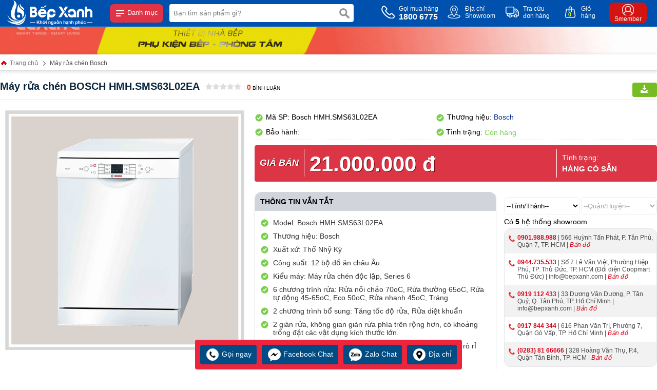

--- FILE ---
content_type: text/html
request_url: https://boschkitchen.com.vn/may-rua-chen-bosch-hmh-sms63l02ea.html
body_size: 144453
content:
<!DOCTYPE html PUBLIC "-//W3C//DTD XHTML 1.0 Transitional//EN" "http://www.w3.org/TR/xhtml1/DTD/xhtml1-transitional.dtd"><!-- Powered by vGing / Web: vging.com --><html xmlns="http://www.w3.org/1999/xhtml" xml:lang="en" lang="vi"><head><title>Máy rửa chén BOSCH HMH.SMS63L02EA Cực Ưu Đãi Tại BepXANH.com</title><meta name="viewport" content="width=device-width, initial-scale=1.0" /><meta http-equiv="Content-Type" content="text/html; charset=UTF-8" /><link rel="shortcut icon" href="/library/favicon.png" type="image/x-icon" /><link href="/style/Style.css" rel="stylesheet" type="text/css" />    <script type="text/javascript" src="/jscript/jquery.min.js"></script>        <script type="text/javascript" src="/jscript/JScript.js"></script>         <script type="text/javascript" src="/jscript/swiper.min.js"></script>     <script type="text/javascript" src="/jscript/tm_jquery.flexslider.min.js"></script>    <script type="text/javascript" src="/jscript/asidebar.jquery.js"></script>     <script type="text/javascript" src="/jscript/eB_slide.js"></script>     <script type="text/javascript" src="/jscript/autocomplete.js"></script>    <script type="text/javascript" lang="ja">        document.addEventListener("DOMContentLoaded", function () {            var lazyloadImages = document.querySelectorAll("img.lazy");            var lazyloadThrottleTimeout;            function lazyload() {                if (lazyloadThrottleTimeout) {                    clearTimeout(lazyloadThrottleTimeout);                }                lazyloadThrottleTimeout = setTimeout(function () {                    var scrollTop = window.pageYOffset;                    lazyloadImages.forEach(function (img) {                        if (img.offsetTop < (window.innerHeight + scrollTop)) {                            img.src = img.dataset.src;                            img.classList.remove('lazy');                        }                    });                    if (lazyloadImages.length == 0) {                        document.removeEventListener("scroll", lazyload);                        window.removeEventListener("resize", lazyload);                        window.removeEventListener("orientationChange", lazyload);                    }                }, 20);            }            document.addEventListener("scroll", lazyload);            window.addEventListener("resize", lazyload);            window.addEventListener("orientationChange", lazyload);        });    </script>        <link rel="canonical" href="https://boschkitchen.com.vn/may-rua-chen-bosch-hmh-sms63l02ea.html" />    <style type="text/css"> html{background: none repeat scroll center top #FFFFFF; }</style>    <script type="text/javascript" src="/jscript/jquery.chained.min.js"></script>    <script type="text/javascript" src="/jscript/jquery.fancybox.min.js"></script>    <script type="text/javascript" src="/jscript/jquery.countdown.js"></script>    <script type="text/javascript" lang="ja">$(document).ready(function () { if ($(window).width() > 850) { $('[data-fancybox="images"]').fancybox({ margin: [44, 0, 22, 0], thumbs: { autoStart: true } }); $('[data-fancybox="images0"]').fancybox({ margin: [44, 0, 22, 0], thumbs: { autoStart: true } }); $('[data-fancybox="images1"]').fancybox({ margin: [44, 0, 22, 0], thumbs: { autoStart: true } }); $('[data-fancybox="images2"]').fancybox({ margin: [44, 0, 22, 0], thumbs: { autoStart: true } }); $('[data-fancybox="images3"]').fancybox({ margin: [44, 0, 22, 0], thumbs: { autoStart: true } }); } });</script>    <script type="text/javascript" language="javascript">        $(document).ready(function () {            $('#city').on('change', function () {                agentsystempro();            });            $('#district').on('change', function () {                if ($('#district').val() != '') {                    agentsystempro();                }            });        });    </script>    <!-- BK CSS -->    <link rel="stylesheet" href="https://pc.baokim.vn/css/bk.css" /><!-- END BK CSS --><meta name="description" content="Mua ngay Máy rửa chén Bosch HMH.SMS63L02EA giá Cực Rẻ tại Bếp XANH. Giao hàng Miễn phí + Free Lắp đặt + Quà tặng HẤP DẪN. Khám phá ngay!" /><meta name="keywords" content="Bosch HMH.SMS63L02EA, Máy rửa chén Bosch HMH.SMS63L02EA, May rua chen Bosch HMH.SMS63L02EA, bếp xanh, showroom bếp " /><link href="https://boschkitchen.com.vn/may-rua-chen-bosch-hmh-sms63l02ea.html" rel="canonical" /><meta property="og:title" content="Máy rửa chén BOSCH HMH.SMS63L02EA Cực Ưu Đãi Tại BepXANH.com" /><meta property="og:description" content="Mua ngay Máy rửa chén Bosch HMH.SMS63L02EA giá Cực Rẻ tại Bếp XANH. Giao hàng Miễn phí + Free Lắp đặt + Quà tặng HẤP DẪN. Khám phá ngay!" /><meta property="og:url" content="https://boschkitchen.com.vn/may-rua-chen-bosch-hmh-sms63l02ea.html" /><meta property="og:image" content="https://boschkitchen.com.vn/Uploads/may-rua-chen-bosch-hmh-sms63l02ea-Bosch HMH.SMS63L02EA.PNG" /></head>    <body>        <div id="fb-root"></div>        <script>(function(d, s, id) {          var js, fjs = d.getElementsByTagName(s)[0];          if (d.getElementById(id)) return;          js = d.createElement(s); js.id = id;          js.src = 'https://connect.facebook.net/vi_VN/sdk.js#xfbml=1&version=v2.12';          fjs.parentNode.insertBefore(js, fjs);        }(document, 'script', 'facebook-jssdk'));</script>        <script type="text/javascript" lang="ja">    $(document).ready(function () {        var vHeight = parseInt($(window).height()) - 25;        $('.menuM .l').css({ "height": vHeight + "px" });        $('.menuM .r').css({ "height": vHeight + "px" });    });</script><div class="header">    <div class="fix1">        <div class="logo">            <a class="lg" href="/"><img src="/library/logo.gif" alt="logo" /></a>            <a class="mn" id="symbol_menu" href="javascript:void(0);" onclick="showHide('menu');"><span> </span> Danh mục</a>        </div>        <div class="search">            <form action="/tim-kiem.html" id="form-search" class="form-search">                <input autocomplete="off" type="text" value="" name="q" class="textbox " onclick="showHide('search');" onkeyup="seachShow(this.value)" placeholder="Bạn tìm sản phẩm gì?" />                <input type="submit" value="" class="submit" />                <div class="clear"></div>            </form>            <div class="clear"></div>        </div>        <div class="info clearUl">            <ul>                <li class="tel">                    <a href="tel:18006775">                        <span class="symbol"> </span>                        <span class="text">                            Gọi mua hàng<br />                            <b>1800 6775</b>                        </span>                    </a>                </li>                <li class="map">                    <a rel="nofollow" href="/he-thong-dai-ly.html">                        <span class="symbol"> </span>                        <span class="text">                            Địa chỉ<br />Showroom                        </span>                    </a>                </li>                <li class="check">                    <a rel="nofollow" href="/gio-hang/kiem-tra-don-hang.html">                        <span class="symbol"> </span>                        <span class="text">                            Tra cứu<br />đơn hàng                        </span>                    </a>                </li>                <li class="order">                    <a rel="nofollow" href="/gio-hang/payment.html">                        <span class="symbol"> </span>                        <span class="text">                            Giỏ<br />hàng                        </span>                        <span class="num"><b class="countShoppingCart">0</b></span>                        <script type="text/javascript" lang="ja">countShoppingCart();</script>                    </a>                </li>                <li class="login">                    <a rel="nofollow" href="/thanh-vien.html">                        <span class="symbol"><b> </b></span>                        <span class="text">                            Smember                        </span>                    </a>                </li>            </ul>            <div class="clear"></div>        </div>        <div class="clear"></div>    </div></div><div class="headerM">    <div class="left">        <a href="/"><img src="/library/logoM.png" alt="logo" title="logo" /></a>            </div>    <div class="center">        <form action="/tim-kiem.html" class="form">            <input autocomplete="off" type="text" value="" name="q" class="textbox" onclick="showHide('search');" onkeyup="seachShow(this.value)" required="" data-rule-required="true" placeholder="Nhập tên sản phẩm?" />            <input type="submit" value="" class="submit" />            <div class="clear"></div>        </form>    </div>    <div class="right">        <div id="asideMenu" class="menu">            <a href="javascript:void(0);" onclick="$('.aside').asidebar('open')"><span class="symbol"> </span><span class="text">Danh mục</span></a>        </div>        <div class="r-cart">            <a rel="nofollow" href="/gio-hang/payment.html"><span class="symbol"> </span><span class="text countShoppingCart">0</span></a>        </div>    </div>    <div class="clear"></div></div><div class="clear"></div><div class="aside">    <div class="aside-header">        <a class="lg" href="/"><img src="/library/logo.gif" alt="logo" /></a>        <span class="close" data-dismiss="aside" aria-hidden="true">× Đóng</span>    </div>    <div class="aside-contents clearUl">                    <div class="menuM">                <div class="l">                    <ul class="tab_menu">                                                    <li class="li0 active" rel=".tabm0">                                <span class="symbol"> </span>                                <a href="javascript:void(0);">                                    <span class="img"><img src="/Uploads/dsadas51fas-2-22121914252478866.png" alt="Bếp Điện Từ" title="Bếp Điện Từ" /></span>                                    <span class="name">Bếp Điện Từ</span>                                </a>                            </li>                                                    <li class="li1" rel=".tabm1">                                <span class="symbol"> </span>                                <a href="javascript:void(0);">                                    <span class="img"><img src="/Uploads/dsadas51fas-4-22121914252042988.png" alt="Máy Hút Mùi" title="Máy Hút Mùi" /></span>                                    <span class="name">Máy Hút Mùi</span>                                </a>                            </li>                                                    <li class="li2" rel=".tabm2">                                <span class="symbol"> </span>                                <a href="javascript:void(0);">                                    <span class="img"><img src="/Uploads/dsadas51fas-5-221219142515718.png" alt="Bếp Gas" title="Bếp Gas" /></span>                                    <span class="name">Bếp Gas</span>                                </a>                            </li>                                                    <li class="li3" rel=".tabm3">                                <span class="symbol"> </span>                                <a href="javascript:void(0);">                                    <span class="img"><img src="/Uploads/dsadas51fas-3-22121914250903946.png" alt="Máy Rửa Chén" title="Máy Rửa Chén" /></span>                                    <span class="name">Máy Rửa Chén</span>                                </a>                            </li>                                                    <li class="li4" rel=".tabm4">                                <span class="symbol"> </span>                                <a href="javascript:void(0);">                                    <span class="img"><img src="/Uploads/dsadas51fas-8-22121914250099350.png" alt="Lò Nướng & Vi Sóng" title="Lò Nướng & Vi Sóng" /></span>                                    <span class="name">Lò Nướng & Vi Sóng</span>                                </a>                            </li>                                                    <li class="li5" rel=".tabm5">                                <span class="symbol"> </span>                                <a href="javascript:void(0);">                                    <span class="img"><img src="/Uploads/dsadas51fas-6-22121914245441598.png" alt="Chậu & Vòi" title="Chậu & Vòi" /></span>                                    <span class="name">Chậu & Vòi</span>                                </a>                            </li>                                                    <li class="li6" rel=".tabm6">                                <span class="symbol"> </span>                                <a href="javascript:void(0);">                                    <span class="img"><img src="/Uploads/dsadas51fas-10-22121914244957136.png" alt="Máy Giặt & Sấy" title="Máy Giặt & Sấy" /></span>                                    <span class="name">Máy Giặt & Sấy</span>                                </a>                            </li>                                                    <li class="li7" rel=".tabm7">                                <span class="symbol"> </span>                                <a href="javascript:void(0);">                                    <span class="img"><img src="/Uploads/dsadas51fas-11-22121914244497834.png" alt="Tủ Lạnh" title="Tủ Lạnh" /></span>                                    <span class="name">Tủ Lạnh</span>                                </a>                            </li>                                                    <li class="li8" rel=".tabm8">                                <span class="symbol"> </span>                                <a href="javascript:void(0);">                                    <span class="img"><img src="/Uploads/dsadas51fas-1-22121914243993166.png" alt="Dụng Cụ Nhà Bếp" title="Dụng Cụ Nhà Bếp" /></span>                                    <span class="name">Dụng Cụ Nhà Bếp</span>                                </a>                            </li>                                            </ul>                </div>                <div class="r">                                            <div class="tabContent_menu tabm0">                                                                <div class="title">                                                                                    <a href="javascript:void(0);">Xem Tất Cả</a>                                                                            </div>                                                                            <div class="content">                                            <ul>                                                                                            <li>                                                    <a href="https://boschkitchen.com.vn/bep-dien-tu-bosch.html">                                                                                                                    <span class="img">                                                                <img src="/Uploads/dsadas51fas-2.png" alt="Sản Phẩm" title="Sản Phẩm" /><br />                                                            </span>                                                                                                                <span class="name">Sản Phẩm</span>                                                    </a>                                                </li>                                                                                        </ul>                                            <div class="clear"></div>                                        </div>                                                            </div>                                            <div class="tabContent_menu tabm1">                                                                <div class="title">                                                                                    <a href="javascript:void(0);">Xem Tất Cả</a>                                                                            </div>                                                                            <div class="content">                                            <ul>                                                                                            <li>                                                    <a href="https://boschkitchen.com.vn/may-hut-mui-bosch.html">                                                                                                                    <span class="img">                                                                <img src="/Uploads/dsadas51fas-4.png" alt="Sản Phẩm" title="Sản Phẩm" /><br />                                                            </span>                                                                                                                <span class="name">Sản Phẩm</span>                                                    </a>                                                </li>                                                                                        </ul>                                            <div class="clear"></div>                                        </div>                                                            </div>                                            <div class="tabContent_menu tabm2">                                                                <div class="title">                                                                                    <a href="javascript:void(0);">Xem Tất Cả</a>                                                                            </div>                                                                            <div class="content">                                            <ul>                                                                                            <li>                                                    <a href="https://boschkitchen.com.vn/bep-gas-bosch.html">                                                                                                                    <span class="img">                                                                <img src="/Uploads/dsadas51fas-5.png" alt="Sản Phẩm" title="Sản Phẩm" /><br />                                                            </span>                                                                                                                <span class="name">Sản Phẩm</span>                                                    </a>                                                </li>                                                                                        </ul>                                            <div class="clear"></div>                                        </div>                                                            </div>                                            <div class="tabContent_menu tabm3">                                                                <div class="title">                                                                                    <a href="javascript:void(0);">Xem Tất Cả</a>                                                                            </div>                                                                            <div class="content">                                            <ul>                                                                                            <li>                                                    <a href="https://boschkitchen.com.vn/may-rua-chen-bosch.html">                                                                                                                    <span class="img">                                                                <img src="/Uploads/dsadas51fas-3.png" alt="Sản Phẩm" title="Sản Phẩm" /><br />                                                            </span>                                                                                                                <span class="name">Sản Phẩm</span>                                                    </a>                                                </li>                                                                                        </ul>                                            <div class="clear"></div>                                        </div>                                                            </div>                                            <div class="tabContent_menu tabm4">                                                                <div class="title">                                                                                    <a href="javascript:void(0);">Sản Phẩm</a>                                                                            </div>                                                                            <div class="content">                                            <ul>                                                                                            <li>                                                    <a href="https://boschkitchen.com.vn/lo-nuong-bosch.html">                                                                                                                    <span class="img">                                                                <img src="/Uploads/dsadas51fas-8.png" alt="Lò Nướng" title="Lò Nướng" /><br />                                                            </span>                                                                                                                <span class="name">Lò Nướng</span>                                                    </a>                                                </li>                                                                                            <li>                                                    <a href="https://boschkitchen.com.vn/lo-vi-song-bosch.html">                                                                                                                    <span class="img">                                                                <img src="/Uploads/dsadas51fas-9.png" alt="Lò Vi Sóng" title="Lò Vi Sóng" /><br />                                                            </span>                                                                                                                <span class="name">Lò Vi Sóng</span>                                                    </a>                                                </li>                                                                                        </ul>                                            <div class="clear"></div>                                        </div>                                                            </div>                                            <div class="tabContent_menu tabm5">                                                                <div class="title">                                                                                    <a href="javascript:void(0);">Sản Phẩm</a>                                                                            </div>                                                                            <div class="content">                                            <ul>                                                                                            <li>                                                    <a href="https://boschkitchen.com.vn/voi-rua-chen-bosch.html">                                                                                                                    <span class="img">                                                                <img src="/Uploads/dsadas51fas-7.png" alt="Vòi Rửa Chén" title="Vòi Rửa Chén" /><br />                                                            </span>                                                                                                                <span class="name">Vòi Rửa Chén</span>                                                    </a>                                                </li>                                                                                            <li>                                                    <a href="https://boschkitchen.com.vn/chau-rua-chen-bosch.html">                                                                                                                    <span class="img">                                                                <img src="/Uploads/dsadas51fas-6.png" alt="Chậu Rửa Chén" title="Chậu Rửa Chén" /><br />                                                            </span>                                                                                                                <span class="name">Chậu Rửa Chén</span>                                                    </a>                                                </li>                                                                                        </ul>                                            <div class="clear"></div>                                        </div>                                                            </div>                                            <div class="tabContent_menu tabm6">                                                                <div class="title">                                                                                    <a href="javascript:void(0);">Sản Phẩm</a>                                                                            </div>                                                                            <div class="content">                                            <ul>                                                                                            <li>                                                    <a href="https://boschkitchen.com.vn/may-giat-bosch.html">                                                                                                                    <span class="img">                                                                <img src="/Uploads/dsadas51fas-13.png" alt="Máy Giặt" title="Máy Giặt" /><br />                                                            </span>                                                                                                                <span class="name">Máy Giặt</span>                                                    </a>                                                </li>                                                                                            <li>                                                    <a href="https://boschkitchen.com.vn/may-say-bosch.html">                                                                                                                    <span class="img">                                                                <img src="/Uploads/dsadas51fas-10.png" alt="Máy Sấy" title="Máy Sấy" /><br />                                                            </span>                                                                                                                <span class="name">Máy Sấy</span>                                                    </a>                                                </li>                                                                                        </ul>                                            <div class="clear"></div>                                        </div>                                                            </div>                                            <div class="tabContent_menu tabm7">                                                                <div class="title">                                                                                    <a href="javascript:void(0);">Xem Tất Cả</a>                                                                            </div>                                                                            <div class="content">                                            <ul>                                                                                            <li>                                                    <a href="https://boschkitchen.com.vn/tu-lanh-bosch.html">                                                                                                                    <span class="img">                                                                <img src="/Uploads/dsadas51fas-11.png" alt="Sản Phẩm" title="Sản Phẩm" /><br />                                                            </span>                                                                                                                <span class="name">Sản Phẩm</span>                                                    </a>                                                </li>                                                                                        </ul>                                            <div class="clear"></div>                                        </div>                                                            </div>                                            <div class="tabContent_menu tabm8">                                                                <div class="title">                                                                                    <a href="javascript:void(0);">Xem Tất Cả</a>                                                                            </div>                                                                            <div class="content">                                            <ul>                                                                                            <li>                                                    <a href="https://boschkitchen.com.vn/dung-cu-nha-bep-bosch.html">                                                                                                                    <span class="img">                                                                <img src="/Uploads/dsadas51fas-1.png" alt="Sản Phẩm" title="Sản Phẩm" /><br />                                                            </span>                                                                                                                <span class="name">Sản Phẩm</span>                                                    </a>                                                </li>                                                                                        </ul>                                            <div class="clear"></div>                                        </div>                                                            </div>                                    </div>                <div class="clear"></div>            </div>            </div></div><div class="fixmenu clearUl" id="show_menu">    <div class="fix1 bobmenu-wrapper">            <ul class="menu bobmenu">                <li class="r">                        <a href="/bep-dien-tu-bosch.html" class="cssName"  style="border-top:0px;" >                <span class="img"><img src="/Uploads/resize_bep-dien-tu-bosch.png" alt="Bếp điện từ Bosch" title="Bếp điện từ Bosch" /></span>                <span class="info">Bếp điện từ Bosch</span>            </a>                    </li>                <li class="r">                        <a href="/may-rua-chen-bosch.html" class="cssName" >                <span class="img"><img src="/Uploads/resize_may-rua-chen-bosch.png" alt="Máy rửa chén Bosch" title="Máy rửa chén Bosch" /></span>                <span class="info">Máy rửa chén Bosch</span>            </a>                    </li>                <li class="r">                        <a href="/may-hut-mui-bosch.html" class="cssName" >                <span class="img"><img src="/Uploads/resize_may-hut-mui-bosch.png" alt="Máy hút mùi Bosch" title="Máy hút mùi Bosch" /></span>                <span class="info">Máy hút mùi Bosch</span>            </a>                    </li>                <li class="r">                        <a href="/bep-gas-bosch.html" class="cssName" >                <span class="img"><img src="/Uploads/resize_bep-gas-bosch.png" alt="Bếp Gas Bosch" title="Bếp Gas Bosch" /></span>                <span class="info">Bếp Gas Bosch</span>            </a>                    </li>                <li class="r">                        <a href="/chau-rua-chen-bosch.html" class="cssName" >                <span class="img"><img src="/Uploads/resize_chau-rua-chen-bosch.png" alt="Chậu rửa chén Bosch" title="Chậu rửa chén Bosch" /></span>                <span class="info">Chậu rửa chén Bosch</span>            </a>                    </li>                <li class="r">                        <a href="/voi-rua-chen-bosch.html" class="cssName" >                <span class="img"><img src="/Uploads/resize_voi-rua-chen-bosch.png" alt="Vòi rửa chén Bosch" title="Vòi rửa chén Bosch" /></span>                <span class="info">Vòi rửa chén Bosch</span>            </a>                    </li>                <li class="r">                        <a href="/lo-nuong-bosch.html" class="cssName" >                <span class="img"><img src="/Uploads/resize_lo-nuong-bosch.png" alt="Lò nướng Bosch" title="Lò nướng Bosch" /></span>                <span class="info">Lò nướng Bosch</span>            </a>                    </li>                <li class="r">                        <a href="/lo-vi-song-bosch.html" class="cssName" >                <span class="img"><img src="/Uploads/resize_lo-vi-song-bosch.png" alt="Lò vi sóng Bosch" title="Lò vi sóng Bosch" /></span>                <span class="info">Lò vi sóng Bosch</span>            </a>                    </li>                <li class="r">                        <a href="/may-giat-thuong-hieu-bosch.html" class="cssName" >                <span class="img"><img src="/Uploads/resize_may-say-bosch.png" alt="Máy giặt Bosch" title="Máy giặt Bosch" /></span>                <span class="info">Máy giặt Bosch</span>            </a>                    </li>                <li class="r">                        <a href="/tu-lanh-bosch.html" class="cssName" >                <span class="img"><img src="/Uploads/resize_tu-lanh-bosch.png" alt="Tủ Lạnh Bosch" title="Tủ Lạnh Bosch" /></span>                <span class="info">Tủ Lạnh Bosch</span>            </a>                    </li>                <li class="r">                        <a href="/tu-ruou-bosch.html" class="cssName" >                <span class="img"><img src="/Uploads/resize_tu-ruou-bosch.png" alt="Tủ Rượu Bosch" title="Tủ Rượu Bosch" /></span>                <span class="info">Tủ Rượu Bosch</span>            </a>                    </li>                <li class="r">                        <a href="/lo-hap-bosch.html" class="cssName" >                <span class="img"><img src="/Uploads/resize_lo-hap-bosch.png" alt="Lò Hấp Bosch" title="Lò Hấp Bosch" /></span>                <span class="info">Lò Hấp Bosch</span>            </a>                    </li>                <li class="r">                        <a href="/may-hut-bui-bosch.html" class="cssName" >                <span class="img"><img src="/Uploads/resize_may-hut-bui-bosch.png" alt="Máy hút bụi Bosch" title="Máy hút bụi Bosch" /></span>                <span class="info">Máy hút bụi Bosch</span>            </a>                    </li>                <li class="r">                        <a href="/may-giat-bosch.html" class="cssName" >                <span class="img"><img src="/Uploads/resize_may-giat-bosch-20062709550151538.png" alt="Máy giặt Bosch" title="Máy giặt Bosch" /></span>                <span class="info">Máy giặt Bosch</span>            </a>                    </li>                <li class="r">                        <a href="/may-say-bosch.html" class="cssName" >                <span class="img"><img src="/Uploads/resize_may-say-bosch.png" alt="Máy sấy Bosch" title="Máy sấy Bosch" /></span>                <span class="info">Máy sấy Bosch</span>            </a>                    </li>                <li class="r">                        <a href="/dung-cu-nha-bep-bosch.html" class="cssName" >                <span class="img"><img src="/Uploads/resize_dung-cu-nha-bep-bosch.png" alt="Dụng cụ nhà bếp Bosch" title="Dụng cụ nhà bếp Bosch" /></span>                <span class="info">Dụng cụ nhà bếp Bosch</span>            </a>                    </li>            </ul>     </div>    <div class="bg" onclick="showHide('menu');"> </div></div><div class="fixsearch clearUl" id="show_search">    <div class="border">            </div>    <div class="bg" onclick="showHide('search');"> </div></div><div class="header-banner"><div class="flexslider"><ul class="slides"><li><a  href="https://ecalite.com/"><img src="/Uploads/banner-top-ecalitegif.gif" alt="Showroom Bếp XANH Quận 7" /></a></li></ul></div></div>                            <script lang="ja" type="text/javascript">caseUrl('may-rua-chen-bosch-hmh-sms63l02ea');</script>    <div class="path"><div class="fix1"><a class="name" href="/"><span class="symbolh"> </span> Trang chủ</a> <span></span> <a href="/may-rua-chen-bosch.html"  class="name cssName">Máy rửa chén Bosch</a><script type="application/ld+json">{"@context":"https://schema.org","@type":"BreadcrumbList","itemListElement":[{"item":{"name":"Trang chủ","@id":"https://boschkitchen.com.vn"},"@type":"ListItem","position":"1"},{"item":{"name":"Máy rửa chén Bosch","@id":"https://boschkitchen.com.vn/may-rua-chen-bosch.html"},"@type":"ListItem","position":"2"},{"item":{"name":"Máy rửa chén BOSCH HMH.SMS63L02EA","@id":"https://boschkitchen.com.vn/may-rua-chen-bosch-hmh-sms63l02ea.html"},"@type":"ListItem","position":"3"}]}</script><script type="application/ld+json">{"@context": "http://schema.org/","@type": "Product","name": "Máy rửa chén BOSCH HMH.SMS63L02EA","image": "https://boschkitchen.com.vn/Uploads/may-rua-chen-bosch-hmh-sms63l02ea-Bosch HMH.SMS63L02EA.PNG","description": "Mua ngay Máy rửa chén Bosch HMH.SMS63L02EA giá Cực Rẻ tại Bếp XANH. Giao hàng Miễn phí + Free Lắp đặt + Quà tặng HẤP DẪN. Khám phá ngay!","sku": "Bosch HMH.SMS63L02EA","mpn": "529","review":{"@type": "review","reviewRating": {"@type": "rating","ratingValue": "4,0"},"author": {"@type": "Organization","name": "Bếp Xanh Family"}},"brand": {"@type": "Brand","name": ["Bosch"]},"offers": {"@type": "offer","url": "https://boschkitchen.com.vn/may-rua-chen-bosch-hmh-sms63l02ea.html","priceCurrency": "VND","price": "21000000","availability": "https://schema.org/InStock","priceValidUntil": "1/10/2026 2:14:45 PM"},"aggregateRating": {"@type": "AggregateRating","ratingValue": "5","reviewCount":"1"}}</script></div></div>        <div class="fix1">                <div class="proDetail-title">            <div class="l">                <h1 class="bk-product-name">Máy rửa chén BOSCH HMH.SMS63L02EA</h1>                <div class="ratingv clearUl">                    <ul>                        <li class="li1"><a href="#rating-title"><img src="/library/rating_0.gif" alt="Rating" title="Rating" /></a></li>                        <li class="li2"><a href="#rating-title"><b>0</b> Bình luận</a></li>                    </ul>                </div>            </div>            <div class="r">                <a class="print" rel="nofollow" href="javascript:void(0);" onclick="productPrint('529');" ><span> </span></a>                <div class="loadPrint" id="loadPrint">                                        </div>            </div>            <div class="clear"></div>        </div>        <div class="proDetail-img">            <div class="border">                                        <div class="fixsale loadSale">                        <script lang="ja" type="text/javascript">productSaleSetup('loadSale', '100', '190001010000', '202304051100', '21000000', '')</script>                    </div>                <div class="viewImg">                    <a href="javascript:void(0);">                        <img src="/library/viewimg.png" alt="Máy rửa chén BOSCH HMH.SMS63L02EA" title="Máy rửa chén BOSCH HMH.SMS63L02EA" /></a></div>                <div id="productimg" class="productimg">                                            <div class="img  imgJoin">                            <img class="aimg bk-product-image" src="/Uploads/big_may-rua-chen-bosch-hmh-sms63l02ea-Bosch HMH.SMS63L02EA.PNG"  title="Máy rửa chén BOSCH HMH.SMS63L02EA" alt="Máy rửa chén BOSCH HMH.SMS63L02EA" />                            <a class="imgdefault" data-fancybox="images" href="/Uploads/may-rua-chen-bosch-hmh-sms63l02ea-Bosch HMH.SMS63L02EA.PNG"  data-caption="Máy rửa chén BOSCH HMH.SMS63L02EA">                                <img style="display:none;" src="/Uploads/big_may-rua-chen-bosch-hmh-sms63l02ea-Bosch HMH.SMS63L02EA.PNG"  title="Máy rửa chén BOSCH HMH.SMS63L02EA" alt="Máy rửa chén BOSCH HMH.SMS63L02EA" />                                </a>                        </div>                                    </div>                                        <div class="proImg-list clearUl">                    <div class="cols1">                        <div class="proImgListAll">                                                        <div class="clear"></div>                            <div class="other">                                                                                         </div>                                                        </div>                        <div class="clear"></div>                    </div>                                            <div class="clear"></div>                </div>            </div>        </div>        <div class="proDetail-info clearUl">                                        <div class="info">                    <a class="qrcode" href="/qrcode/product/bosch-hmhsms63l02ea.png" data-fancybox="imagesqr" data-caption=""><img src="/qrcode/product/bosch-hmhsms63l02ea.png" alt="" title="" /></a>                    <div class="list list1">                        <span class="symbol"> </span> Mã SP: Bosch HMH.SMS63L02EA                    </div>                    <div class="list list2">                        <span class="symbol"> </span> Thương hiệu: <a href="/thuong-hieu/bosch-br22.html">Bosch</a>                    </div>                    <div class="clear"></div>                    <div class="list list1">                        <span class="symbol"> </span> Bảo hành:                     </div>                    <div class="list list2">                        <span class="symbol1"> </span> Tình trạng: <span class="txt1"> Còn hàng</span>                    </div>                    <div class="clear"></div>                </div>                            <div class="price">                    <div class="b">                        <div class="l">                                                                <div class="cols1 cols1Text">Giá bán</div><div class="cols2"><div class="pri1">21.000.000 đ</div></div><div class="clear"></div>                                    <div class="bk-product-price" style="display:none;">21000000</div>                                                            <div class="clear"></div>                        </div>                        <div class="r">                            <div class="r-b">                                <div class="cols1">Tình trạng:</div>                                <div class="cols2">                                                                    Hàng có sẵn                                </div>                            </div>                        </div>                        <div class="clear"></div>                                        </div>                </div>                            <div class="info-l">                                            <div class="proDetail-summary">                            <div class="title">Thông tin vắn tắt</div>                                                            <div class="summary">                                    <ul class="style ulClear"><li><span> </span>Model: Bosch HMH.SMS63L02EA</li><li><span> </span>Thương hiệu: Bosch</li><li><span> </span>Xuất xứ: Thổ Nhỹ Kỳ</li><li><span> </span>Công suất: 12 bộ đồ ăn châu Âu</li><li><span> </span>Kiểu máy: Máy rửa chén độc lập, Series 6</li><li><span> </span>6 chương trình rửa: Rửa nồi chảo 70oC, Rửa thường 65oC, Rửa tự động 45-65oC, Eco 50oC, Rửa nhanh 45oC, Tráng</li><li><span> </span>2 chương trình bổ sung: Tăng tốc độ rửa, Rửa diệt khuẩn</li><li><span> </span>2 giàn rửa, không gian giàn rửa phía trên rộng hơn, có khoảng trống đặt các vật dụng kích thước lớn.</li><li><span> </span>Chức năng an toàn: Aquastop 100% đảm bảo các vấn đề rò rỉ nước, Khoá an toàn.</li><li><span> </span>Tiện ích: Hẹn giờ (hoạt động trong vòng 1-24h)</li><li><span> </span>Lượng nước tiêu thụ trong chương trình tiết kiệm: 11.8 lít</li><li><span> </span>Độ ồn: 52 dB</li><li><span> </span>Kích thước: 845C x 600R x 600S mm</li><li><span> </span>Công suất điện kết nối: 2400W</li></ul>                                </div>                                                    </div>                                        <div class="order-ment-l">                        <div class="order">                                                            <a class="cart" onclick="cartRedirect('pro','529','1');" href="javascript:void(0);">                                    <b>MUA NGAY</b> Đặt mua online, ưu đãi cực khủng</a>                                                        </div>                    </div>                    <div class="order-ment order-ment-r">                        <a class="ment1" href="tel:18006775"><span class="t1"> Mua hàng: 1800 6775</span><span class="t2">Giao hàng tại nhà trong 2h</span></a>                                            </div>                    <div class="clear"></div>                    <div class="order-bk">                        <!-- BK BUTTON -->                        <input type="hidden" value="1" class="bk-product-qty" />                        <div class='bk-btn'></div>                        <!-- END BK BUTTON -->                    </div>                    <div class="clear"></div>                    <div class="send loadFormTel" style="position:relative;">                                            <div class="content">                            <div class="text">                                <span>                                    <input onkeypress="return isNumberKey(event)" class="formTel" id="formTel" value="" name="tel" type="text"  placeholder="Nhập số điện thoại yêu cầu tư vấn"  />                                </span>                            </div>                            <div class="sub">                                <input class="checkFromTel" value="Gọi cho tôi" name="send" type="button" />                                                                        <div class="formTelSend">Đang xử lý...</div>                            </div>                            <div class="clear"></div>                        </div>                    </div>                      <div>                        <input type="hidden" value="https://boschkitchen.com.vn/may-rua-chen-bosch-hmh-sms63l02ea.html" name="canonical" id="canonical" />                        <input type="hidden" value="Máy rửa chén BOSCH HMH.SMS63L02EA" name="productname" id="productname" />                        <input type="hidden" value="Bosch HMH.SMS63L02EA" name="productsku" id="productsku" />                           </div>                </div>                <div class="proDetail-support clearUl info-r">                <div class="sector">    <select name="txtSector">        <option value="0">--Khu vực--</option>        <option value="1">--Miền Bắc--</option>        <option value="2">--Miền Trung--</option>        <option value="3">--Miền Nam--</option>    </select></div><div class="province">    <select name="txtCity" id="city">        <option value="1">--Tỉnh/Thành--</option>                    <option value="109">TP. Hồ chí minh</option>                    <option value="110">TP. Hà Nội</option>                    <option value="116">Bình Dương</option>                    <option value="117">Đồng Nai</option>            </select></div><div class="district">    <select class="cssProvince" name="txtDistrict" id="district">        <option value="">--Quận/Huyện--</option>                            <option value="111" class="109">Quận 7</option>                                    <option value="112" class="109">Quận TÂN BÌNH</option>                                    <option value="113" class="109">Quận Gò Vấp</option>                                    <option value="114" class="109">Quận TÂN PHÚ</option>                                    <option value="115" class="109">Quận THỦ ĐỨC</option>                    </select>    <script type="text/javascript" language="javascript">        $("#district").chained("#city");    </script></div><div class="clear"></div><div id="newagent" class="clearUl">        <div class="title">Có <b>5</b> hệ thống showroom</div>    <div class="clear"></div>    <ul class="tel">                    <li  class="bg">                <a class="atel" href="tel:0901988988"><span class="symbol"> </span> 0901.988.988</a> | 566 Huỳnh Tấn Phát, P. Tân Phú, Quận 7, TP. HCM | <a class="amap" target="_blank" href="https://g.page/bepxanhnamsaigon?share"> Bản đồ </a>            </li>                    <li >                <a class="atel" href="tel:0944735533"><span class="symbol"> </span> 0944.735.533</a> | Số 7 Lê Văn Việt, Phường Hiệp Phú, TP. Thủ Đức, TP. HCM (Đối diện Coopmart Thủ Đức) | info@bepxanh.com | <a class="amap" target="_blank" href="https://goo.gl/maps/gaDURjDUHUxCgXWo9"> Bản đồ </a>            </li>                    <li  class="bg">                <a class="atel" href="tel:0919112433"><span class="symbol"> </span> 0919 112 433</a> | 33 Dương Văn Dương, P. Tân Quý, Q. Tân Phú, TP. Hồ Chí Minh | info@bepxanh.com | <a class="amap" target="_blank" href="https://g.page/bepxanhtanphu?share"> Bản đồ </a>            </li>                    <li >                <a class="atel" href="tel:0917844344"><span class="symbol"> </span> 0917 844 344</a> | 616 Phan Văn Trị, Phường 7, Quận Gò Vấp, TP. Hồ Chí Minh | <a class="amap" target="_blank" href="https://goo.gl/maps/DrKpBugjViapUQKZ7"> Bản đồ </a>            </li>                    <li  class="bg">                <a class="atel" href="tel:(0283)8166666"><span class="symbol"> </span> (0283) 81 66666</a> | 328 Hoàng Văn Thụ, P.4, Quận Tân Bình, TP. HCM | <a class="amap" target="_blank" href="https://g.page/bepxanh?share"> Bản đồ </a>            </li>            </ul></div>                                    </div>                <div class="clear"></div>                    </div>                <div class="clear10px"></div>                        <ul class="proDetail-cate-title tab_pro ulClear">                    <li rel=".tabp0" class="active"><a href="javascript:void(0);">Sản phẩm cùng mức giá</a></li><li rel=".tabp1"><a href="javascript:void(0);">Sản phẩm cùng loại</a></li>                </ul>                <div class="clear"></div>                            <div class="tabContent_pro swiper-containerP0 proDetail-cate-pro tabp0">                    <div class="title">Sản phẩm cùng mức giá</div>                    <div class="swiper-wrapper">                                                    <div class="swiper-slide list">                                <div class="img">                                                                        <div class="sale loadP0_0">                                        <script lang="ja" type="text/javascript">productSaleSetup('loadP0_0', '45', '190001010000', '202812310000', '20400000', '')</script>                                    </div>                                    <a class="aimg" href="/may-rua-chen-bosch-sks62e22eu.html"><img src="/Uploads/medium_may-rua-chen-bosch-sks62e22eu.png" alt="Máy rửa chén Bosch SKS62E22EU" title="Máy rửa chén Bosch SKS62E22EU" /></a>                                                                    </div>                                <div class="name"><a href="/may-rua-chen-bosch-sks62e22eu.html" title="Máy rửa chén Bosch SKS62E22EU">Máy rửa chén Bosch SKS62E22EU</a></div>                                <div class="price">                                                                                <div class="pri loadPriP0_0">                                                <script lang="ja" type="text/javascript">productPriceSetup('loadPriP0_0', '20400000', '11190000', '190001010000', '202812310000', '')</script>                                            </div>                                                                        </div>                                <div class="clear10px"></div>                            </div>                                                        <div class="swiper-slide list">                                <div class="img">                                                                        <div class="sale loadP0_1">                                        <script lang="ja" type="text/javascript">productSaleSetup('loadP0_1', '50', '202403180000', '202906061037', '23000000', '')</script>                                    </div>                                    <a class="aimg" href="/may-rua-chen-bosch-sms63l02ea-sao-chep.html"><img src="/Uploads/medium_may-rua-chen-bosch-sms63l02ea-sao-chep-Bosch SMS63L08EA.PNG" alt="Máy rửa chén Bosch SMS63L08EA" title="Máy rửa chén Bosch SMS63L08EA" /></a>                                                                    </div>                                <div class="name"><a href="/may-rua-chen-bosch-sms63l02ea-sao-chep.html" title="Máy rửa chén Bosch SMS63L08EA">Máy rửa chén Bosch SMS63L08EA</a></div>                                <div class="price">                                                                                <div class="pri loadPriP0_1">                                                <script lang="ja" type="text/javascript">productPriceSetup('loadPriP0_1', '23000000', '11400000', '202403180000', '202906061037', '')</script>                                            </div>                                                                        </div>                                <div class="clear10px"></div>                            </div>                                                        <div class="swiper-slide list">                                <div class="img">                                                                        <div class="sale loadP0_2">                                        <script lang="ja" type="text/javascript">productSaleSetup('loadP0_2', '100', '190001010000', '202510081044', '25200000', '')</script>                                    </div>                                    <a class="aimg" href="/may-rua-chen-bosch-hmh-sms25ci05e.html"><img src="/Uploads/medium_may-rua-chen-bosch-hmh-sms25ci05e-Bosch HMH.SMS25CI05E.PNG" alt="Máy rửa chén BOSCH HMH.SMS25CI05E" title="Máy rửa chén BOSCH HMH.SMS25CI05E" /></a>                                                                    </div>                                <div class="name"><a href="/may-rua-chen-bosch-hmh-sms25ci05e.html" title="Máy rửa chén BOSCH HMH.SMS25CI05E">Máy rửa chén BOSCH HMH.SMS25CI05E</a></div>                                <div class="price">                                                                                <div class="pri">25.200.000 ₫</div>                                                                        </div>                                <div class="clear10px"></div>                            </div>                                                        <div class="swiper-slide list">                                <div class="img">                                                                        <div class="sale loadP0_3">                                        <script lang="ja" type="text/javascript">productSaleSetup('loadP0_3', '100', '190001010000', '202510071609', '25500000', '')</script>                                    </div>                                    <a class="aimg" href="/may-rua-chen-bosch-smi46ks01e.html"><img src="/Uploads/medium_may-rua-chen-bosch-smi46ks01e-Bosch SMI46KS01E.PNG" alt="Máy rửa chén Bosch SMI46KS01E" title="Máy rửa chén Bosch SMI46KS01E" /></a>                                                                    </div>                                <div class="name"><a href="/may-rua-chen-bosch-smi46ks01e.html" title="Máy rửa chén Bosch SMI46KS01E">Máy rửa chén Bosch SMI46KS01E</a></div>                                <div class="price">                                                                                <div class="pri">25.500.000 ₫</div>                                                                        </div>                                <div class="clear10px"></div>                            </div>                                                </div>                    <div class="next swiper-button-nextP0"><a href="javascript:void(0);"><span> </span></a></div>            <div class="prev swiper-button-prevP0"><a href="javascript:void(0);"><span> </span></a></div>                    <script language="javascript" type="text/javascript">                        var vList = 5;                        if ($(this).width() <= 500)                            vList = 2;                        var swiper = new Swiper('.swiper-containerP0', {                            slidesPerView: vList,                            spaceBetween: 0,                            slidesPerGroup: 1,                            loop: true,                            loopFillGroupWithBlank: false,                            autoplay: {                                delay: 30000,                                disableOnInteraction: false,                            },                            navigation: {                                nextEl: '.swiper-button-nextP0',                                prevEl: '.swiper-button-prevP0',                            },                        });                    </script>                </div>                            <div class="tabContent_pro swiper-containerP1 proDetail-cate-pro tabp1">                    <div class="title">Sản phẩm cùng loại</div>                    <div class="swiper-wrapper">                                                    <div class="swiper-slide list">                                <div class="img">                                                                                <div class="sale loadP1_0">                                            <script lang="ja" type="text/javascript">productSaleSetup('loadP1_0', '100', '190001010000', '202510081044', '35400000', '')</script>                                        </div>                                    <a class="aimg" href="/may-rua-chen-bosch-ban-am-hmh-smi46is03e.html"><img src="/Uploads/medium_may-rua-chen-bosch-ban-am-hmh-smi46is03e-Bosch HMH.SMI46IS03E.PNG" alt="Máy Rửa Chén BOSCH Bán Âm  HMH.SMI46IS03E" title="Máy Rửa Chén BOSCH Bán Âm  HMH.SMI46IS03E" /></a>                                                                    </div>                                <div class="name"><a href="/may-rua-chen-bosch-ban-am-hmh-smi46is03e.html" title="Máy Rửa Chén BOSCH Bán Âm  HMH.SMI46IS03E">Máy Rửa Chén BOSCH Bán Âm  HMH.SMI46IS03E</a></div>                                <div class="price">                                                                                <div class="pri">35.400.000 ₫</div>                                                                        </div>                                <div class="clear10px"></div>                            </div>                                                        <div class="swiper-slide list">                                <div class="img">                                                                                <div class="sale loadP1_1">                                            <script lang="ja" type="text/javascript">productSaleSetup('loadP1_1', '35', '190001010000', '202812310000', '35400000', '')</script>                                        </div>                                    <a class="aimg" href="/may-rua-chen-bosch-smi46is03e.html"><img src="/Uploads/medium_may-rua-chen-bosch-smi46is03e-Bosch SMI46IS03E.PNG" alt="Máy rửa chén Bosch SMI46IS03E" title="Máy rửa chén Bosch SMI46IS03E" /></a>                                                                    </div>                                <div class="name"><a href="/may-rua-chen-bosch-smi46is03e.html" title="Máy rửa chén Bosch SMI46IS03E">Máy rửa chén Bosch SMI46IS03E</a></div>                                <div class="price">                                                                                <div class="pri loadPriP1_1">                                                <script lang="ja" type="text/javascript">productPriceSetup('loadPriP1_1', '35400000', '23010000', '190001010000', '202812310000', '')</script>                                            </div>                                                                        </div>                                <div class="clear10px"></div>                            </div>                                                        <div class="swiper-slide list">                                <div class="img">                                                                                <div class="sale loadP1_2">                                            <script lang="ja" type="text/javascript">productSaleSetup('loadP1_2', '46', '190001010000', '202812310000', '40983000', '')</script>                                        </div>                                    <a class="aimg" href="/may-rua-bat-bosch-sms68mi04e.html"><img src="/Uploads/medium_may-rua-bat-bosch-sms68mi04e-Bosch SMS68MI04E.PNG" alt="Máy rửa bát Bosch SMS68MI04E" title="Máy rửa bát Bosch SMS68MI04E" /></a>                                                                    </div>                                <div class="name"><a href="/may-rua-bat-bosch-sms68mi04e.html" title="Máy rửa bát Bosch SMS68MI04E">Máy rửa bát Bosch SMS68MI04E</a></div>                                <div class="price">                                                                                <div class="pri loadPriP1_2">                                                <script lang="ja" type="text/javascript">productPriceSetup('loadPriP1_2', '40983000', '22000000', '190001010000', '202812310000', '')</script>                                            </div>                                                                        </div>                                <div class="clear10px"></div>                            </div>                                                        <div class="swiper-slide list">                                <div class="img">                                                                                <div class="sale loadP1_3">                                            <script lang="ja" type="text/javascript">productSaleSetup('loadP1_3', '25', '190001010000', '202812310000', '14850000', '')</script>                                        </div>                                    <a class="aimg" href="/may-rua-chen-bosch-sms25ei00g.html"><img src="/Uploads/medium_may-rua-chen-bosch-sms25ei00g-Bosch SMS25EI00G.PNG" alt="Máy Rửa Chén Bosch SMS25EI00G" title="Máy Rửa Chén Bosch SMS25EI00G" /></a>                                                                    </div>                                <div class="name"><a href="/may-rua-chen-bosch-sms25ei00g.html" title="Máy Rửa Chén Bosch SMS25EI00G">Máy Rửa Chén Bosch SMS25EI00G</a></div>                                <div class="price">                                                                                <div class="pri loadPriP1_3">                                                <script lang="ja" type="text/javascript">productPriceSetup('loadPriP1_3', '14850000', '11090000', '190001010000', '202812310000', '')</script>                                            </div>                                                                        </div>                                <div class="clear10px"></div>                            </div>                                                </div>                    <div class="next swiper-button-nextP1"><a href="javascript:void(0);"><span> </span></a></div>            <div class="prev swiper-button-prevP1"><a href="javascript:void(0);"><span> </span></a></div>                    <script language="javascript" type="text/javascript">                        var vList = 5;                        if ($(this).width() <= 500)                            vList = 2;                        var swiper = new Swiper('.swiper-containerP1', {                            slidesPerView: vList,                            spaceBetween: 0,                            slidesPerGroup: 1,                            loop: true,                            loopFillGroupWithBlank: false,                            autoplay: {                                delay: 30000,                                disableOnInteraction: false,                            },                            navigation: {                                nextEl: '.swiper-button-nextP1',                                prevEl: '.swiper-button-prevP1',                            },                        });                    </script>                </div>                    <div class="pro-content ">            <div class="proDetailContent" id="proDContent">                <div><div><div><div class="tinymce"><h2 style="text-align: justify; box-sizing: border-box; line-height: 25px; margin: 0px 0px 5px; background-image: linear-gradient(to right, rgba(255, 255, 255, 0), rgb(241, 241, 241)); padding-top: 5px; padding-bottom: 5px; padding-right: 5px;"><span style="font-size: 12pt; font-weight: normal; font-family: Arial;">MÁY RỬA BÁT BOSCH SMS63L02EA | SERIE 6 THIẾT KẾ NHIỀU CHẾ ĐỘ RỬA KHÁC NHAU PHÙ HỢP VỚI TỪNG ĐỘ BẨN CỦA BÁT ĐĨA XOONG NỒI ĐẢM BẢO KHẢ NĂNG SẠCH HOÀN TOÀN, CÙNG LỚP HIỆU QUẢ NĂNG LƯỢNG CAO GIÚP RỬA TIẾT KIỆM ĐIỆN NƯỚC TỐI ƯU NHẤT.</span></h2><h2><ul class="advan" style="box-sizing: border-box; margin: 0px; list-style-type: none; padding: 0px; text-align: justify;"><li style="box-sizing: border-box; list-style-type: none; border-top: 1px solid rgb(250, 250, 250); padding: 5px 5px 5px 0px;"><span style="font-size: 12pt; font-weight: normal; font-family: Arial;">HygienePlus: Không chỉ rửa sạch hoàn toàn mà còn đảm bảo sạch khuẩn cho đồ dùng</span></li><li style="box-sizing: border-box; list-style-type: none; border-top: 1px solid rgb(250, 250, 250); padding: 5px 5px 5px 0px; background-image: initial; background-position: initial; background-size: initial; background-repeat: initial; background-attachment: initial; background-origin: initial; background-clip: initial;"><span style="font-size: 12pt; font-weight: normal; font-family: Arial;">Chương trình im lặng: hoạt động của máy rửa chén êm hơn trong chương trình tham chiếu đến mức 2dB.</span></li><li style="box-sizing: border-box; list-style-type: none; border-top: 1px solid rgb(250, 250, 250); padding: 5px 5px 5px 0px;"><span style="font-size: 12pt; font-weight: normal; font-family: Arial;">Kính 40 ° C: Một chương trình dành riêng cho việc rửa và làm khô bằng thủy tinh dễ vỡ.</span></li><li style="box-sizing: border-box; list-style-type: none; border-top: 1px solid rgb(250, 250, 250); padding: 5px 5px 5px 0px; background-image: initial; background-position: initial; background-size: initial; background-repeat: initial; background-attachment: initial; background-origin: initial; background-clip: initial;"><span style="font-size: 12pt; font-weight: normal; font-family: Arial;">Hệ thống giỏ VarioFlex với ngăn kéo Vario2 và các dấu hiệu màu đỏ của các bộ phận chuyển động đảm bảo tính linh hoạt trong quá trình hoạt động</span></li><li style="box-sizing: border-box; list-style-type: none; border-top: 1px solid rgb(250, 250, 250); padding: 5px 5px 5px 0px; margin-bottom: 15px;"><span style="font-size: 12pt; font-weight: normal; font-family: Arial;">Màn hình 7 đoạn: hiển thị thời gian còn lại cho đến khi kết thúc chương trình và thông báo về việc thiếu nước rửa và muối.</span></li></ul><p style="box-sizing: border-box; margin: 0px 0px 10px; text-align: justify;"><img src="/Uploads/may-rua-chen-bosch-hmh-sms63l02ea0-22030312141977279.jpg" alt="" style="box-sizing: border-box; border: 0px; vertical-align: middle; display: block; max-width: 100%; height: auto;" /></p></h2><h2 style="text-align: justify; box-sizing: border-box; line-height: 25px; margin: 0px 0px 5px; background-image: linear-gradient(to right, rgba(255, 255, 255, 0), rgb(241, 241, 241)); padding-top: 5px; padding-bottom: 5px; padding-right: 5px;"><span style="font-size: 12pt; font-weight: normal; font-family: Arial;">ĐẶC ĐIỂM NỔI BẬT</span></h2><h3 style="text-align: justify; box-sizing: border-box; line-height: 1.1; margin: 0px 0px 5px; padding-top: 5px; padding-bottom: 5px;"><span style="font-size: 12pt; font-weight: normal; font-family: Arial;">Công nghệ Active Water: giúp tiết kiệm nước và điện năng tốt hơn.</span></h3><h2><p style="text-align: justify; box-sizing: border-box; margin: 0px 0px 10px;"><span style="font-size: 12pt; font-weight: normal; font-family: Arial;">Với công nghệ tiên tiên giúp bạn tiết kiệm tối đa lượng nước và điện năng tiêu thụ. Hệ thống này được thiết kế chính xác nhằm phâm bố lượng nước đúng chu trình.</span></p><p style="text-align: justify; box-sizing: border-box; margin: 0px 0px 10px;"><span style="font-size: 12pt; font-weight: normal; font-family: Arial;">Lượng nước tiêu thụ phụ thuộc các yếu tố tối ưu hóa công nghệ lọc, hiệu suất bơm cao hơn và tối ưu hóa công nghệ lọc</span></p></h2><h3 style="text-align: justify; box-sizing: border-box; line-height: 1.1; margin: 0px 0px 5px; padding-top: 5px; padding-bottom: 5px;"><span style="font-size: 12pt; font-weight: normal; font-family: Arial;">EcoSilence Drive: Động cơ hoạt động bền bỉ mạnh mẽ và không tạo nhiều tiếng ồn</span></h3><h2><p style="text-align: justify; box-sizing: border-box; margin: 0px 0px 10px;"><span style="font-size: 12pt; font-weight: normal; font-family: Arial;">EcoSilence Drive ™ được cấp bằng sáng chế đảm bảo hoạt động cực kỳ yên tĩnh và tiết kiệm năng lượng của máy rửa chén. Không giống như động cơ thông thường, EcoSilence Drive ™ hoạt động không có bàn chải, giảm ma sát. chính vì lẽ đó, máy rửa bát bosch hoạt động rất êm ái đồng thời tiêu thụ rất ít điện năng. Với bất kỳ chế độ rửa được lựa chọn nào, chiếc máy đảm bảo kết quả cao với chi phí thấp nhất.</span></p><p style="box-sizing: border-box; margin: 0px 0px 10px; text-align: justify;"><img src="/Uploads/may-rua-chen-bosch-hmh-sms63l02ea1-22030312141977279.jpg" alt="Bosch 1" width="800" height="499" class="lazy-loaded" data-src="/images/Bosch-1.jpg" data-jchll="true" style="box-sizing: border-box; border: 0px; vertical-align: middle; display: block; max-width: 100%; height: auto; margin-left: auto; margin-right: auto;" /></p></h2><h3 style="text-align: justify; box-sizing: border-box; line-height: 1.1; margin: 0px 0px 5px; padding-top: 5px; padding-bottom: 5px;"><span style="font-size: 12pt; font-weight: normal; font-family: Arial;">Sử dụng chức năng VarioSpeed ​​Plus nhanh gấp 3 lần với việc làm sạch và làm khô tối ưu</span></h3><h2><p style="text-align: justify; box-sizing: border-box; margin: 0px 0px 10px;"><span style="font-size: 12pt; font-weight: normal; font-family: Arial;">Bạn có thể sử dụng chức năng VarioSpeed ​​Plus để rửa và sấy khô đầy đủ các dụng cụ nấu trong thời gian ngắn nhất có thể. Chỉ cần nhấn một nút, thời gian rửa sẽ giảm đến 66%, trong khi vẫn duy trì được hiệu quả rửa cao. Tất cả bạn cần làm là bật chức năng VarioSpeed ​​Plus khi bạn cần nhanh chóng làm sạch thức ăn, ví dụ như trong các bữa tiệc gia đình hoặc sinh nhật. Chức năng Vario Speed ​​Plus có thể gắn với bất kỳ chương trình rửa dài nào</span></p><p style="box-sizing: border-box; margin: 0px 0px 10px; text-align: justify;"><img src="/Uploads/may-rua-chen-bosch-hmh-sms63l02ea2-22030312141978715.jpg" alt="Bosch 3" width="800" height="499" class="lazy-loaded" data-src="/images/Bosch-3.jpg" data-jchll="true" style="box-sizing: border-box; border: 0px; vertical-align: middle; display: block; max-width: 100%; height: auto; margin-left: auto; margin-right: auto;" /></p></h2><h3 style="text-align: justify; box-sizing: border-box; line-height: 1.1; margin: 0px 0px 5px; padding-top: 5px; padding-bottom: 5px;"><span style="font-size: 12pt; font-weight: normal; font-family: Arial;">Bộ trao đổi nhiệt: luôn luôn đúng nhiệt độ nước để rửa chén, bát một cách tốt nhất</span></h3><h2><p style="text-align: justify; box-sizing: border-box; margin: 0px 0px 10px;"><span style="font-size: 12pt; font-weight: normal; font-family: Arial;"> Máy rửa chén được trang bị bộ trao đổi nhiệt cho phép rửa kính và đồ sứ rất tinh tế. Nước được làm nóng trước trong bể xả, để tránh sự thay đổi đột ngột của nhiệt độ. Nhờ bộ trao đổi nhiệt, các món ăn được làm khô trong điều kiện vệ sinh. Bộ trao đổi cũng cho phép bạn sử dụng nước nóng cho các giai đoạn rửa tiếp theo, tiết kiệm được một lượng năng lượng đáng kể.</span></p><p style="box-sizing: border-box; margin: 0px 0px 10px; text-align: justify;"><img src="/Uploads/may-rua-chen-bosch-hmh-sms63l02ea3.jpg" alt="Bosch 4" width="800" height="499" class="lazy-loaded" data-src="/images/Bosch-4.jpg" data-jchll="true" style="box-sizing: border-box; border: 0px; vertical-align: middle; display: block; max-width: 100%; height: auto; margin-left: auto; margin-right: auto;" /></p></h2><h3 style="text-align: justify; box-sizing: border-box; line-height: 1.1; margin: 0px 0px 5px; padding-top: 5px; padding-bottom: 5px;"><span style="font-size: 12pt; font-weight: normal; font-family: Arial;">AquaSensor: Chống rò rỉ các tấm nhờ chức năng phát hiện vết bẩn</span></h3><h2><p style="text-align: justify; box-sizing: border-box; margin: 0px 0px 10px;"><span style="font-size: 12pt; font-weight: normal; font-family: Arial;">Cảm biến AquaSensor đặc biệt kiểm tra mức độ bẩn của nước nhiều lần trong quá trình giặt và kiểm soát sự mài mòn của nó. Nhờ đó, chén đĩa của bạn sẽ luôn sạch sẽ, và thiết bị sẽ không sử dụng nhiều hơn một giọt nước ở mức cần thiết.</span></p><p style="box-sizing: border-box; margin: 0px 0px 10px; text-align: justify;"><img src="/Uploads/may-rua-chen-bosch-hmh-sms63l02ea4.jpg" alt="Bosch 5" width="800" height="499" class="lazy-loaded" data-src="/images/Bosch-5.jpg" data-jchll="true" style="box-sizing: border-box; border: 0px; vertical-align: middle; display: block; max-width: 100%; height: auto; margin-left: auto; margin-right: auto;" /></p></h2><h3 style="text-align: justify; box-sizing: border-box; line-height: 1.1; margin: 0px 0px 5px; padding-top: 5px; padding-bottom: 5px;"><span style="font-size: 12pt; font-weight: normal; font-family: Arial;">Các chương trình tự động cung cấp kết quả làm sạch tốt nhất với số lượng tài nguyên cần thiết ít nhất.</span></h3><h2><p style="text-align: justify; box-sizing: border-box; margin: 0px 0px 10px;"><span style="font-size: 12pt; font-weight: normal; font-family: Arial;">Tất cả các chương trình của máy rửa chén tự động hoạt động với sự đảm bảo kết quả rửa tốt nhất. Dựa trên bộ điều khiển cảm biến, các chương trình tự động điều chỉnh các thông số của chu trình làm việc theo nhu cầu thực tế. Tiêu thụ nước, nhiệt độ và thời gian rửa được lựa chọn chính xác theo mức độ bẩn. Nhờ đó, bạn có thể có được kết quả tốt nhất trong khi vẫn tiết kiệm nước và năng lượng. Trong hầu hết các máy rửa bát của Bosch, bạn sẽ tìm thấy từ một đến ba chương trình tự động.</span></p><p style="box-sizing: border-box; margin: 0px 0px 10px; text-align: justify;"><img src="/Uploads/may-rua-chen-bosch-hmh-sms63l02ea5.jpg" alt="Bosch 6" width="800" height="499" class="lazy-loaded" data-src="/images/Bosch-6.jpg" data-jchll="true" style="box-sizing: border-box; border: 0px; vertical-align: middle; display: block; max-width: 100%; height: auto; margin-left: auto; margin-right: auto;" /></p></h2><h3 style="text-align: justify; box-sizing: border-box; line-height: 1.1; margin: 0px 0px 5px; padding-top: 5px; padding-bottom: 5px;"><span style="font-size: 12pt; font-weight: normal; font-family: Arial;">AquaStop đảm bảo 100% nước không bị rò rỉ thất thoát.</span></h3><h2><p style="text-align: justify; box-sizing: border-box; margin: 0px 0px 10px;"><span style="font-size: 12pt; font-weight: normal; font-family: Arial;">Hệ thống AquaStop được sử dụng trong máy rửa chén của Bosch đảm bảo cho hệ thông nước không bị rò rỉ. Nó bao gồm một van solenoid trên ống cấp nước và các hệ thống bảo vệ bên trong. Hệ thống cảm biến trong buồng ngăn sẽ đóng cửa dòng chảy nếu thất nước rò rỉ. Cảm biến cũng đóng nguồn nước sau khi báo hiệu sự rò rỉ của ống. Máy rửa bát Bosch với hệ thống AquaStop được bảo đảm an toàn cho nhà của bạn (với khoản bồi thường thiệt hại).</span></p><p style="box-sizing: border-box; margin: 0px 0px 10px; text-align: justify;"><img src="/Uploads/may-rua-chen-bosch-hmh-sms63l02ea6.jpg" alt="Bosch 8" width="800" height="499" class="lazy-loaded" data-src="/images/Bosch-8.jpg" data-jchll="true" style="box-sizing: border-box; border: 0px; vertical-align: middle; display: block; max-width: 100%; height: auto; margin-left: auto; margin-right: auto;" /></p></h2><h3 style="text-align: justify; box-sizing: border-box; line-height: 1.1; margin: 0px 0px 5px; padding-top: 5px; padding-bottom: 5px;"><span style="font-size: 12pt; font-weight: normal; font-family: Arial;">Bộ cảm biến tải phân phối nước theo số lượng các đĩa được rửa, tiết kiệm nước và điện</span></h3><h2><p style="text-align: justify; box-sizing: border-box; margin: 0px 0px 10px;"><span style="font-size: 12pt; font-weight: normal; font-family: Arial;">Máy rửa bát Bosch được thiết lập để tối ưu hóa việc rửa chén, đó là lý do tại sao chúng được trang bị các cảm biến đo lượng nước cần thiết tối thiểu trong thiết bị. Bộ cảm biến tải phân phối nước theo số lượng rửa sạch, nhớ rằng lượng nước tối thiểu cần thiết cho việc rửa chén hoàn hảo luân chuyển trong máy rửa chén sẽ đảm bảo lựa chọn các thông số tối ưu ngay cả khi máy rửa chén là một nửa hoặc đầy, tiết kiệm nước và điện.</span></p><p style="box-sizing: border-box; margin: 0px 0px 10px; text-align: justify;"><img src="/Uploads/may-rua-chen-bosch-hmh-sms63l02ea7.jpg" alt="Bosch 9" width="800" height="499" class="lazy-loaded" data-src="/images/Bosch-9.jpg" data-jchll="true" style="box-sizing: border-box; border: 0px; vertical-align: middle; display: block; max-width: 100%; height: auto; margin-left: auto; margin-right: auto;" /></p></h2><h3 style="text-align: justify; box-sizing: border-box; line-height: 1.1; margin: 0px 0px 5px; padding-top: 5px; padding-bottom: 5px;"><span style="font-size: 12pt; font-weight: normal; font-family: Arial;">Chương trình thủy tinh 40 °: chương trình rửa cực kỳ nhẹ nhàng mang đến kết quả làm sạch tốt nhất, đồng thời làm bóng và sấy khô hiệu quả</span></h3><h2><p style="text-align: justify; box-sizing: border-box; margin: 0px 0px 10px;"><span style="font-size: 12pt; font-weight: normal; font-family: Arial;">Chương trình kính 40 ° C nhẹ nhàng làm sạch các bình thủy tinh như kính pha lê trong khi vẫn đảm bảo điều kiện sấy tối ưu và kết quả tốt. Hiệu quả này đạt được bằng cách giảm nhiệt độ và kéo dài thời gian sấy. Bằng cách này, thủy tinh sẽ đạt được độ sáng và độ trong suốt tuyệt vời trong khi vẫn duy trì được điều kiện tốt hơn.</span></p><p style="box-sizing: border-box; margin: 0px 0px 10px; text-align: justify;"><img src="/Uploads/may-rua-chen-bosch-hmh-sms63l02ea8.jpg" alt="Bosch 10" width="800" height="499" class="lazy-loaded" data-src="/images/Bosch-10.jpg" data-jchll="true" style="box-sizing: border-box; border: 0px; vertical-align: middle; display: block; max-width: 100%; height: auto; margin-left: auto; margin-right: auto;" /></p></h2><h3 style="text-align: justify; box-sizing: border-box; line-height: 1.1; margin: 0px 0px 5px; padding-top: 5px; padding-bottom: 5px;"><span style="font-size: 12pt; font-weight: normal; font-family: Arial;">Hẹn thời gian rửa dễ dàng</span></h3><h2><p style="text-align: justify; box-sizing: border-box; margin: 0px 0px 10px;"><span style="font-size: 12pt; font-weight: normal; font-family: Arial;">Nhờ chức năng hẹn giờ, bạn có thể thiết lập chương trình đã chọn và sau đó là thời gian bắt đầu. Tính năng này làm cho việc sử dụng thiết bị thuận tiện hơn, cho phép bạn bắt đầu chương trình bất cứ lúc nào trong ngày khi bạn đang làm việc và vào ban đêm. Sau khi bắt đầu chương trình, thời gian còn lại sẽ xuất hiện trên màn hình. Trong trường hợp không có màn hình hiển thị, một số mô hình có thể lập lịch trình thời gian bắt đầu chậm trễ 3/6/9 giờ.</span></p><p style="box-sizing: border-box; margin: 0px 0px 10px; text-align: justify;"><img src="/Uploads/may-rua-chen-bosch-hmh-sms63l02ea9.jpg" alt="Bosch 12" width="800" height="499" class="lazy-loaded" data-src="/images/Bosch-12.jpg" data-jchll="true" style="box-sizing: border-box; border: 0px; vertical-align: middle; display: block; max-width: 100%; height: auto; margin-left: auto; margin-right: auto;" /></p></h2><h3 style="text-align: justify; box-sizing: border-box; line-height: 1.1; margin: 0px 0px 5px; padding-top: 5px; padding-bottom: 5px;"><span style="font-size: 12pt; font-weight: normal; font-family: Arial;">TurboSpeed ​​20 phút: Qúa trình rửa nhanh chóng trong 20 phút nhờ hệ thống làm nóng trước</span></h3><h2><div style="text-align: justify; box-sizing: border-box;"><span style="font-size: 12pt; font-weight: normal; font-family: Arial;">Một số mô hình của máy rửa chén ActiveWater cung cấp một chương trình làm sạch các vật dụng ở tốc độ kỷ lục. Nó lý tưởng để rửa những các vật dụng bẩn trong nhà bếp. Bằng cách nung nóng nước trong buồng rửa nên chén bát sẽ được làm sạch trong vòng 20 phút.</span></div><div style="text-align: justify; box-sizing: border-box;"><span style="font-size: 12pt; font-weight: normal; font-family: Arial;"> </span></div><div style="text-align: justify; box-sizing: border-box;"><span style="font-size: 12pt; font-weight: normal; font-family: Arial;">Máy rửa chén đã được làm nóng và sẵn sàng chờ lần rửa tiếp theo rửa tiếp theo trong chương trình. Với chương trình này bạn cần sử dụng bột tẩy rửa chuyên dụng cho máy rửa bát.</span></div><div style="box-sizing: border-box; text-align: justify;"><img src="/Uploads/may-rua-chen-bosch-hmh-sms63l02ea10.jpg" alt="Bosch 25" width="800" height="499" class="lazy-loaded" data-src="/images/Bosch-25.jpg" data-jchll="true" style="box-sizing: border-box; border: 0px; vertical-align: middle; display: block; max-width: 100%; height: auto; margin-left: auto; margin-right: auto;" /></div></h2><h3 style="text-align: justify; box-sizing: border-box; line-height: 1.1; margin: 0px 0px 5px; padding-top: 5px; padding-bottom: 5px;"><span style="font-size: 12pt; font-weight: normal; font-family: Arial;">Ngăn kéo có dao kéo Vario2 giúp tăng tính linh hoạt cho việc rửa và sử dụng không gian tốt hơn.</span></h3><h2><p style="text-align: justify; box-sizing: border-box; margin: 0px 0px 10px;"><span style="font-size: 12pt; font-weight: normal; font-family: Arial;">Các máy rửa chén ActiveWater tốt nhất có nhiều không gian hơn bên trong: ngăn kéo Vario2 Pro có khe hở cho các phụ kiện lớn, chẳng hạn như muỗng xô. Ngoài ra, ở cả hai bên cũng có không gian cho các dụng cụ nhỏ hơn - ngay cả cốc cà phê. Mức thứ ba loại bỏ sự cần thiết phải lắp ráp một chiếc dao kéo trong giỏ hàng thấp hơn. Máy rửa chén ActiveWater rất rộng rãi, cung cấp không gian cho 12 bộ món ăn trong trường hợp máy rửa bát 60 cm và 10 bộ trong trường hợp máy rửa bát 45 cm.</span></p></h2><h3 style="text-align: justify; box-sizing: border-box; line-height: 1.1; margin: 0px 0px 5px; padding-top: 5px; padding-bottom: 5px;"><span style="font-size: 12pt; font-weight: normal; font-family: Arial;">Điều chỉnh chiều cao của khoang rửa lên đến 5 cm ở 3 mức, ngay cả khi nạp đầy</span></h3><h2><p style="text-align: justify; box-sizing: border-box; margin: 0px 0px 10px;"><span style="font-size: 12pt; font-weight: normal; font-family: Arial;">Hệ thống điều chỉnh vị trí  khoang rửa trên, RackMatic 3 giai đoạn, được thiết kế để phù hợp với nhu cầu nội thất hiện tại. Hệ thống cho phép bạn đặt khoang rửa ở 3 chiều cao khác nhau, và vị trí đã chọn có thể dễ dàng thay đổi, ngay cả khi khoang rửa đầy.</span></p><p style="box-sizing: border-box; margin: 0px 0px 10px; text-align: justify;"><img src="/Uploads/may-rua-chen-bosch-hmh-sms63l02ea11.jpg" alt="Bosch 16" width="800" height="499" class="lazy-loaded" data-src="/images/Bosch-16.jpg" data-jchll="true" style="box-sizing: border-box; border: 0px; vertical-align: middle; display: block; max-width: 100%; height: auto; margin-left: auto; margin-right: auto;" /></p></h2><h3 style="text-align: justify; box-sizing: border-box; line-height: 1.1; margin: 0px 0px 5px; padding-top: 5px; padding-bottom: 5px;"><span style="font-size: 12pt; font-weight: normal; font-family: Arial;">Nhờ công nghệ bảo vệ kính, thiết bị rất nhẹ nhàng với tất cả thủy tinh</span></h3><h2><p style="text-align: justify; box-sizing: border-box; margin: 0px 0px 10px;"><span style="font-size: 12pt; font-weight: normal; font-family: Arial;">Vì kính thủy tinh sẽ bị ăn mòn trong quá trình rửa, nên các máy rửa chén của Bosch với công nghệ bảo vệ thủy tinh bằng cách điều chỉnh mức độ xả của nước. Nhờ đó, kính có giá trị hoặc đồ sứ tinh tế luôn được rửa trôi với sự chăm sóc đặc biệt và trong các điều kiện thích hợp.</span></p><p style="box-sizing: border-box; margin: 0px 0px 10px; text-align: justify;"><img src="/Uploads/may-rua-chen-bosch-hmh-sms63l02ea12.jpg" alt="Bosch 19" width="800" height="499" class="lazy-loaded" data-src="/images/Bosch-19.jpg" data-jchll="true" style="box-sizing: border-box; border: 0px; vertical-align: middle; display: block; max-width: 100%; height: auto; margin-left: auto; margin-right: auto;" /></p></h2><h3 style="text-align: justify; box-sizing: border-box; line-height: 1.1; margin: 0px 0px 5px; padding-top: 5px; padding-bottom: 5px;"><span style="font-size: 12pt; font-weight: normal; font-family: Arial;">Vệ sinh Plus: sấy ở nhiệt độ cao đảm bảo mức độ diệt khuẩn cao nhất</span></h3><h2><p style="text-align: justify; box-sizing: border-box; margin: 0px 0px 10px;"><span style="font-size: 12pt; font-weight: normal; font-family: Arial;">Máy rửa chén ActiveWater được trang bị chức năng Vệ sinh Plus diệt khuẩn tốt nhất.  Nhờ vào nhiệt độ gia tăng trong quá trình rửa và làm khô, chức năng này cung cấp cho các mạch không chỉ với ánh sáng chói mà còn gần như vô trùng hoàn toàn. Nó có thể được bao gồm như là một lựa chọn cho mỗi chương trình rửa dài. Vệ sinh Plus là một giải pháp lý tưởng cho cha mẹ của trẻ nhỏ và người bị dị ứng.</span></p><p style="box-sizing: border-box; margin: 0px 0px 10px; text-align: justify;"><img src="/Uploads/may-rua-chen-bosch-hmh-sms63l02ea13.jpg" alt="Bosch 20" width="800" height="499" class="lazy-loaded" data-src="/images/Bosch-20.jpg" data-jchll="true" style="box-sizing: border-box; border: 0px; vertical-align: middle; display: block; max-width: 100%; height: auto; margin-left: auto; margin-right: auto;" /></p></h2><h2 style="text-align: justify; box-sizing: border-box; line-height: 25px; margin: 0px 0px 5px; background-image: linear-gradient(to right, rgba(255, 255, 255, 0), rgb(241, 241, 241)); padding-top: 5px; padding-bottom: 5px; padding-right: 5px;"><span style="font-size: 12pt; font-weight: normal; font-family: Arial;">THÔNG SỐ KỸ THUẬT</span></h2><h2><table style="text-align: justify; border-collapse: collapse; border-spacing: 0px; width: 989.25px;"><tbody style="box-sizing: border-box;"><tr style="box-sizing: border-box; line-height: 40px; background-image: initial; background-position: initial; background-size: initial; background-repeat: initial; background-attachment: initial; background-origin: initial; background-clip: initial;"><td style="border-style: solid; border-color: rgb(232, 232, 232); box-sizing: border-box; padding: 0px 10px; line-height: 35px;"><span style="font-family: Arial;">Công suất rửa</span></td><td style="border-style: solid; border-color: rgb(232, 232, 232); box-sizing: border-box; padding: 0px 10px; line-height: 35px;"><span style="font-family: Arial;">12 (bộ)</span></td></tr><tr style="box-sizing: border-box; line-height: 40px; background-image: initial; background-position: initial; background-size: initial; background-repeat: initial; background-attachment: initial; background-origin: initial; background-clip: initial;"><td style="border-style: solid; border-color: rgb(232, 232, 232); box-sizing: border-box; padding: 0px 10px; line-height: 35px;"><span style="font-family: Arial;">Độ ồn</span></td><td style="border-style: solid; border-color: rgb(232, 232, 232); box-sizing: border-box; padding: 0px 10px; line-height: 35px;"><span style="font-family: Arial;">52 (dB)</span></td></tr><tr style="box-sizing: border-box; line-height: 40px;"><td style="border-style: solid; border-color: rgb(232, 232, 232); box-sizing: border-box; padding: 0px 10px; line-height: 35px;"><span style="font-family: Arial;">Tiêu thụ điện trong chương trình Eco</span></td><td style="border-style: solid; border-color: rgb(232, 232, 232); box-sizing: border-box; padding: 0px 10px; line-height: 35px;"><span style="font-family: Arial;">1,09(kWh)</span></td></tr><tr style="box-sizing: border-box; line-height: 40px; background-image: initial; background-position: initial; background-size: initial; background-repeat: initial; background-attachment: initial; background-origin: initial; background-clip: initial;"><td style="border-style: solid; border-color: rgb(232, 232, 232); box-sizing: border-box; padding: 0px 10px; line-height: 35px;"><span style="font-family: Arial;">Tiêu thụ điện trong Eco (năm)</span></td><td style="border-style: solid; border-color: rgb(232, 232, 232); box-sizing: border-box; padding: 0px 10px; line-height: 35px;"><span style="font-family: Arial;">224,9 (kWh)</span></td></tr><tr style="box-sizing: border-box; line-height: 40px;"><td style="border-style: solid; border-color: rgb(232, 232, 232); box-sizing: border-box; padding: 0px 10px; line-height: 35px;"><span style="font-family: Arial;">Tiêu thụ nước trong chương trình Eco</span></td><td style="border-style: solid; border-color: rgb(232, 232, 232); box-sizing: border-box; padding: 0px 10px; line-height: 35px;"><span style="font-family: Arial;">11,8 (lít)</span></td></tr><tr style="box-sizing: border-box; line-height: 40px; background-image: initial; background-position: initial; background-size: initial; background-repeat: initial; background-attachment: initial; background-origin: initial; background-clip: initial;"><td style="border-style: solid; border-color: rgb(232, 232, 232); box-sizing: border-box; padding: 0px 10px; line-height: 35px;"><span style="font-family: Arial;">Tiêu thụ nước trong Eco (năm)</span></td><td style="border-style: solid; border-color: rgb(232, 232, 232); box-sizing: border-box; padding: 0px 10px; line-height: 35px;"><span style="font-family: Arial;">2596 (lít)</span></td></tr><tr style="box-sizing: border-box; line-height: 40px;"><td style="border-style: solid; border-color: rgb(232, 232, 232); box-sizing: border-box; padding: 0px 10px; line-height: 35px;"><span style="font-family: Arial;">Chế độ tắt</span></td><td style="border-style: solid; border-color: rgb(232, 232, 232); box-sizing: border-box; padding: 0px 10px; line-height: 35px;"><span style="font-family: Arial;">0,1 (W)</span></td></tr><tr style="box-sizing: border-box; line-height: 40px; background-image: initial; background-position: initial; background-size: initial; background-repeat: initial; background-attachment: initial; background-origin: initial; background-clip: initial;"><td style="border-style: solid; border-color: rgb(232, 232, 232); box-sizing: border-box; padding: 0px 10px; line-height: 35px;"><span style="font-family: Arial;">Thời gian chương trình Eco</span></td><td style="border-style: solid; border-color: rgb(232, 232, 232); box-sizing: border-box; padding: 0px 10px; line-height: 35px;"><span style="font-family: Arial;">210 phút</span></td></tr><tr style="box-sizing: border-box; line-height: 40px;"><td style="border-style: solid; border-color: rgb(232, 232, 232); box-sizing: border-box; padding: 0px 10px; line-height: 35px;"><span style="font-family: Arial;">Chương trình chính</span></td><td style="border-style: solid; border-color: rgb(232, 232, 232); box-sizing: border-box; padding: 0px 10px; line-height: 35px;"><span style="font-family: Arial;">6 (Intensive 70°, Normal 65°C, Auto 45° - 65°, Eco 50°, Quick 45°, Pre Rinse)</span></td></tr><tr style="box-sizing: border-box; line-height: 40px; background-image: initial; background-position: initial; background-size: initial; background-repeat: initial; background-attachment: initial; background-origin: initial; background-clip: initial;"><td style="border-style: solid; border-color: rgb(232, 232, 232); box-sizing: border-box; padding: 0px 10px; line-height: 35px;"><span style="font-family: Arial;">Tùy chọn bổ sung</span></td><td style="border-style: solid; border-color: rgb(232, 232, 232); box-sizing: border-box; padding: 0px 10px; line-height: 35px;"><span style="font-family: Arial;">2 (VarioSpeed Plus, Hygiene Plus )</span></td></tr><tr style="box-sizing: border-box; line-height: 40px;"><td style="border-style: solid; border-color: rgb(232, 232, 232); box-sizing: border-box; padding: 0px 10px; line-height: 35px;"><span style="font-family: Arial;">Động cơ</span></td><td style="border-style: solid; border-color: rgb(232, 232, 232); box-sizing: border-box; padding: 0px 10px; line-height: 35px;"><span style="font-family: Arial;">EcoSilence</span></td></tr><tr style="box-sizing: border-box; line-height: 40px; background-image: initial; background-position: initial; background-size: initial; background-repeat: initial; background-attachment: initial; background-origin: initial; background-clip: initial;"><td style="border-style: solid; border-color: rgb(232, 232, 232); box-sizing: border-box; padding: 0px 10px; line-height: 35px;"><span style="font-family: Arial;">Nhiệt độ</span></td><td style="border-style: solid; border-color: rgb(232, 232, 232); box-sizing: border-box; padding: 0px 10px; line-height: 35px;"><span style="font-family: Arial;">5 mức</span></td></tr><tr style="box-sizing: border-box; line-height: 40px;"><td style="border-style: solid; border-color: rgb(232, 232, 232); box-sizing: border-box; padding: 0px 10px; line-height: 35px;"><span style="font-family: Arial;">Hẹn giờ trễ</span></td><td style="border-style: solid; border-color: rgb(232, 232, 232); box-sizing: border-box; padding: 0px 10px; line-height: 35px;"><span style="font-family: Arial;">1- 24 giờ</span></td></tr><tr style="box-sizing: border-box; line-height: 40px; background-image: initial; background-position: initial; background-size: initial; background-repeat: initial; background-attachment: initial; background-origin: initial; background-clip: initial;"><td style="border-style: solid; border-color: rgb(232, 232, 232); box-sizing: border-box; padding: 0px 10px; line-height: 35px;"><span style="font-family: Arial;">Màn hình</span></td><td style="border-style: solid; border-color: rgb(232, 232, 232); box-sizing: border-box; padding: 0px 10px; line-height: 35px;"><span style="font-family: Arial;">Màn hình hiển thị số rõ ràng</span></td></tr><tr style="box-sizing: border-box; line-height: 40px;"><td style="border-style: solid; border-color: rgb(232, 232, 232); box-sizing: border-box; padding: 0px 10px; line-height: 35px;"><span style="font-family: Arial;">Điều khiển</span></td><td style="border-style: solid; border-color: rgb(232, 232, 232); box-sizing: border-box; padding: 0px 10px; line-height: 35px;"><span style="font-family: Arial;">Nút bấm</span></td></tr><tr style="box-sizing: border-box; line-height: 40px; background-image: initial; background-position: initial; background-size: initial; background-repeat: initial; background-attachment: initial; background-origin: initial; background-clip: initial;"><td style="border-style: solid; border-color: rgb(232, 232, 232); box-sizing: border-box; padding: 0px 10px; line-height: 35px;"><span style="font-family: Arial;">Thiết kế giàn</span></td><td style="border-style: solid; border-color: rgb(232, 232, 232); box-sizing: border-box; padding: 0px 10px; line-height: 35px;"><p style="box-sizing: border-box; margin: 0px;"><span style="font-family: Arial;">2 giàn (giỏ dao kéo ở giànthấp)</span></p><p style="box-sizing: border-box; margin: 0px;"><span style="font-family: Arial;">Dao kéo dài được xếp tại tấm ở giàn trên</span></p></td></tr><tr style="box-sizing: border-box; line-height: 40px;"><td style="border-style: solid; border-color: rgb(232, 232, 232); box-sizing: border-box; padding: 0px 10px; line-height: 35px;"><span style="font-family: Arial;">Điều chỉnh giàn rửa</span></td><td style="border-style: solid; border-color: rgb(232, 232, 232); box-sizing: border-box; padding: 0px 10px; line-height: 35px;"><p style="box-sizing: border-box; margin: 0px;"><span style="font-family: Arial;">3 mức độ với các bộ phận chuyển động được đánh dấu</span></p><p style="box-sizing: border-box; margin: 0px;"><span style="font-family: Arial;">VarioFlex: điều chỉnh giàn trên và dưới linh hoạt hơn</span></p></td></tr><tr style="box-sizing: border-box; line-height: 40px; background-image: initial; background-position: initial; background-size: initial; background-repeat: initial; background-attachment: initial; background-origin: initial; background-clip: initial;"><td style="border-style: solid; border-color: rgb(232, 232, 232); box-sizing: border-box; padding: 0px 10px; line-height: 35px;"><span style="font-family: Arial;">Khay dành cho cốc</span></td><td style="border-style: solid; border-color: rgb(232, 232, 232); box-sizing: border-box; padding: 0px 10px; line-height: 35px;"><span style="font-family: Arial;">2 khay  ở giàn trên</span></td></tr><tr style="box-sizing: border-box; line-height: 40px;"><td style="border-style: solid; border-color: rgb(232, 232, 232); box-sizing: border-box; padding: 0px 10px; line-height: 35px;"><span style="font-family: Arial;">Tấm được trang bị thêm mỗi giàn</span></td><td style="border-style: solid; border-color: rgb(232, 232, 232); box-sizing: border-box; padding: 0px 10px; line-height: 35px;"><p style="box-sizing: border-box; margin: 0px;"><span style="font-family: Arial;">Kệ trên: 4 tấm có thể gập lại</span></p><p style="box-sizing: border-box; margin: 0px;"><span style="font-family: Arial;">Kệ dưới 4 tấm có thể gập lại</span></p></td></tr><tr style="box-sizing: border-box; line-height: 40px; background-image: initial; background-position: initial; background-size: initial; background-repeat: initial; background-attachment: initial; background-origin: initial; background-clip: initial;"><td style="border-style: solid; border-color: rgb(232, 232, 232); box-sizing: border-box; padding: 0px 10px; line-height: 35px;"><span style="font-family: Arial;">An toàn</span></td><td style="border-style: solid; border-color: rgb(232, 232, 232); box-sizing: border-box; padding: 0px 10px; line-height: 35px;"><p style="box-sizing: border-box; margin: 0px;"><span style="font-family: Arial;">Aqua Stop</span></p><p style="box-sizing: border-box; margin: 0px;"><span style="font-family: Arial;">Khóa trẻ em</span></p><p style="box-sizing: border-box; margin: 0px;"><span style="font-family: Arial;">Khóa cửa</span></p></td></tr><tr style="box-sizing: border-box; line-height: 40px;"><td style="border-style: solid; border-color: rgb(232, 232, 232); box-sizing: border-box; padding: 0px 10px; line-height: 35px;"><span style="font-family: Arial;">Phương pháp lắp đặt</span></td><td style="border-style: solid; border-color: rgb(232, 232, 232); box-sizing: border-box; padding: 0px 10px; line-height: 35px;"><span style="font-family: Arial;">Độc lập</span></td></tr><tr style="box-sizing: border-box; line-height: 40px; background-image: initial; background-position: initial; background-size: initial; background-repeat: initial; background-attachment: initial; background-origin: initial; background-clip: initial;"><td style="border-style: solid; border-color: rgb(232, 232, 232); box-sizing: border-box; padding: 0px 10px; line-height: 35px;"><span style="font-family: Arial;">Hướng mở cửa</span></td><td style="border-style: solid; border-color: rgb(232, 232, 232); box-sizing: border-box; padding: 0px 10px; line-height: 35px;"><span style="font-family: Arial;">Xuống dưới</span></td></tr><tr style="box-sizing: border-box; line-height: 40px;"><td style="border-style: solid; border-color: rgb(232, 232, 232); box-sizing: border-box; padding: 0px 10px; line-height: 35px;"><span style="font-family: Arial;">Công suất kết nối</span></td><td style="border-style: solid; border-color: rgb(232, 232, 232); box-sizing: border-box; padding: 0px 10px; line-height: 35px;"><span style="font-family: Arial;">2400 (W)</span></td></tr><tr style="box-sizing: border-box; line-height: 40px; background-image: initial; background-position: initial; background-size: initial; background-repeat: initial; background-attachment: initial; background-origin: initial; background-clip: initial;"><td style="border-style: solid; border-color: rgb(232, 232, 232); box-sizing: border-box; padding: 0px 10px; line-height: 35px;"><span style="font-family: Arial;">Chiều cao điều chỉnh chân sau tối đa từ phía trước</span></td><td style="border-style: solid; border-color: rgb(232, 232, 232); box-sizing: border-box; padding: 0px 10px; line-height: 35px;"><span style="font-family: Arial;">20 mm</span></td></tr><tr style="box-sizing: border-box; line-height: 40px;"><td style="border-style: solid; border-color: rgb(232, 232, 232); box-sizing: border-box; padding: 0px 10px; line-height: 35px;"><span style="font-family: Arial;">Điện áp</span></td><td style="border-style: solid; border-color: rgb(232, 232, 232); box-sizing: border-box; padding: 0px 10px; line-height: 35px;"><span style="font-family: Arial;">220 -240 (V)</span></td></tr><tr style="box-sizing: border-box; line-height: 40px; background-image: initial; background-position: initial; background-size: initial; background-repeat: initial; background-attachment: initial; background-origin: initial; background-clip: initial;"><td style="border-style: solid; border-color: rgb(232, 232, 232); box-sizing: border-box; padding: 0px 10px; line-height: 35px;"><span style="font-family: Arial;">Tần số</span></td><td style="border-style: solid; border-color: rgb(232, 232, 232); box-sizing: border-box; padding: 0px 10px; line-height: 35px;"><span style="font-family: Arial;">50,60 (Hz)</span></td></tr><tr style="box-sizing: border-box; line-height: 40px;"><td style="border-style: solid; border-color: rgb(232, 232, 232); box-sizing: border-box; padding: 0px 10px; line-height: 35px;"><span style="font-family: Arial;">Cường độ dòng điện</span></td><td style="border-style: solid; border-color: rgb(232, 232, 232); box-sizing: border-box; padding: 0px 10px; line-height: 35px;"><span style="font-family: Arial;">10 (A)</span></td></tr><tr style="box-sizing: border-box; line-height: 40px; background-image: initial; background-position: initial; background-size: initial; background-repeat: initial; background-attachment: initial; background-origin: initial; background-clip: initial;"><td style="border-style: solid; border-color: rgb(232, 232, 232); box-sizing: border-box; padding: 0px 10px; line-height: 35px;"><span style="font-family: Arial;">Chiều dài cáp kết nối</span></td><td style="border-style: solid; border-color: rgb(232, 232, 232); box-sizing: border-box; padding: 0px 10px; line-height: 35px;"><span style="font-family: Arial;">175 cm</span></td></tr><tr style="box-sizing: border-box; line-height: 40px;"><td style="border-style: solid; border-color: rgb(232, 232, 232); box-sizing: border-box; padding: 0px 10px; line-height: 35px;"><span style="font-family: Arial;">Chiều dài ống nối</span></td><td style="border-style: solid; border-color: rgb(232, 232, 232); box-sizing: border-box; padding: 0px 10px; line-height: 35px;"><span style="font-family: Arial;">165 cm</span></td></tr><tr style="box-sizing: border-box; line-height: 40px; background-image: initial; background-position: initial; background-size: initial; background-repeat: initial; background-attachment: initial; background-origin: initial; background-clip: initial;"><td style="border-style: solid; border-color: rgb(232, 232, 232); box-sizing: border-box; padding: 0px 10px; line-height: 35px;"><span style="font-family: Arial;">Chiều dài ống xả</span></td><td style="border-style: solid; border-color: rgb(232, 232, 232); box-sizing: border-box; padding: 0px 10px; line-height: 35px;"><span style="font-family: Arial;">190cm</span></td></tr><tr style="box-sizing: border-box; line-height: 40px;"><td style="border-style: solid; border-color: rgb(232, 232, 232); box-sizing: border-box; padding: 0px 10px; line-height: 35px;"><span style="font-family: Arial;">Màu sắc</span></td><td style="border-style: solid; border-color: rgb(232, 232, 232); box-sizing: border-box; padding: 0px 10px; line-height: 35px;"><span style="font-family: Arial;">Màu trắng</span></td></tr><tr style="box-sizing: border-box; line-height: 40px; background-image: initial; background-position: initial; background-size: initial; background-repeat: initial; background-attachment: initial; background-origin: initial; background-clip: initial;"><td style="border-style: solid; border-color: rgb(232, 232, 232); box-sizing: border-box; padding: 0px 10px; line-height: 35px;"><span style="font-family: Arial;">Chất liệu</span></td><td style="border-style: solid; border-color: rgb(232, 232, 232); box-sizing: border-box; padding: 0px 10px; line-height: 35px;"><span style="font-family: Arial;">Inox cao cấp</span></td></tr><tr style="box-sizing: border-box; line-height: 40px;"><td style="border-style: solid; border-color: rgb(232, 232, 232); box-sizing: border-box; padding: 0px 10px; line-height: 35px;"><span style="font-family: Arial;">Nhiệt độ tối đa của nước vào</span></td><td style="border-style: solid; border-color: rgb(232, 232, 232); box-sizing: border-box; padding: 0px 10px; line-height: 35px;"><span style="font-family: Arial;">60<span style="box-sizing: border-box; line-height: 0; position: relative; vertical-align: baseline; top: -0.5em;">o</span>C</span></td></tr><tr style="box-sizing: border-box; line-height: 40px; background-image: initial; background-position: initial; background-size: initial; background-repeat: initial; background-attachment: initial; background-origin: initial; background-clip: initial;"><td style="border-style: solid; border-color: rgb(232, 232, 232); box-sizing: border-box; padding: 0px 10px; line-height: 35px;"><span style="font-family: Arial;">Kích thước thiết bị (C x R x S)</span></td><td style="border-style: solid; border-color: rgb(232, 232, 232); box-sizing: border-box; padding: 0px 10px; line-height: 35px;"><span style="font-family: Arial;">845 x 600 x 600 (mm)</span></td></tr><tr style="box-sizing: border-box; line-height: 40px;"><td style="border-style: solid; border-color: rgb(232, 232, 232); box-sizing: border-box; padding: 0px 10px; line-height: 35px;"><span style="font-family: Arial;">Kích thước (C x R x S)</span></td><td style="border-style: solid; border-color: rgb(232, 232, 232); box-sizing: border-box; padding: 0px 10px; line-height: 35px;"><span style="font-family: Arial;">880 x 660 x 670 (mm)</span></td></tr><tr style="box-sizing: border-box; line-height: 40px; background-image: initial; background-position: initial; background-size: initial; background-repeat: initial; background-attachment: initial; background-origin: initial; background-clip: initial;"><td style="border-style: solid; border-color: rgb(232, 232, 232); box-sizing: border-box; padding: 0px 10px; line-height: 35px;"><span style="font-family: Arial;">Trọng lượng tịnh</span></td><td style="border-style: solid; border-color: rgb(232, 232, 232); box-sizing: border-box; padding: 0px 10px; line-height: 35px;"><span style="font-family: Arial;">44 kg</span></td></tr><tr style="box-sizing: border-box; line-height: 40px;"><td style="border-style: solid; border-color: rgb(232, 232, 232); box-sizing: border-box; padding: 0px 10px; line-height: 35px;"><span style="font-family: Arial;">Tổng trọng lượng</span></td><td style="border-style: solid; border-color: rgb(232, 232, 232); box-sizing: border-box; padding: 0px 10px; line-height: 35px;"><span style="font-family: Arial;">45 kg</span></td></tr></tbody></table></h2><h2 style="text-align: justify; box-sizing: border-box; line-height: 25px; margin: 0px 0px 5px; background-image: linear-gradient(to right, rgba(255, 255, 255, 0), rgb(241, 241, 241)); padding-top: 5px; padding-bottom: 5px; padding-right: 5px;"><span style="font-size: 12pt; font-weight: normal; font-family: Arial;">KÍCH THƯỚC LẮP ĐẶT SẢN PHẨM</span></h2><h2><p style="box-sizing: border-box; margin: 0px 0px 10px; text-align: justify;"><img src="/Uploads/may-rua-chen-bosch-hmh-sms63l02ea14.jpg" alt="may-rua-bat-bosch-SMS46MI05E.jpg_product" style="box-sizing: border-box; border: 0px; vertical-align: middle; display: block; max-width: 100%; height: auto; margin-left: auto; margin-right: auto;" /></p></h2></div></div></div>            </div>                                                <div class="pDetail-filter  mobile">                            <div class="title">Thông số kỹ thuật</div>                            <div class="content proDetailFilter">                                <div><span style="font-family: Arial;"><span style="font-weight: bold;">Công suất: </span>12 bộ đồ ăn châu Âu</span></div><div><span style="font-weight: bold; font-family: Arial;">Lượng nước tiêu thụ trong chương trình tiết </span><span style="font-family: Arial;"><span style="font-weight: bold;">kiệm:</span> 11.8 lít</span></div><div><span style="font-family: Arial;"><span style="font-weight: bold;">Độ ồn:</span> 52 dB</span></div><div><span style="font-family: Arial;"><span style="font-weight: bold;">Kích thước: </span>845C x 600R x 600S mm</span></div><div><span style="font-family: Arial;"><span style="font-weight: bold;">Công suất điện kết nối: </span>2400W</span></div><div><span style="font-family: Arial;"><span style="font-weight: bold;">Chiều dài dây điện: </span>175cm</span></div><div><span style="font-family: Arial;"><span style="font-weight: bold;">Dòng điện:</span> 220-240V/50-60 Hz/10A</span></div>                            </div>                        </div>                        <div class="clear10px"></div>                                </div>                        <div class="proDetail-ContentOther"  id="proDContentOther"><button id="readmore_content"><span class="arrow"><span></span></span>BẤM XEM THÊM CHI TIẾT</button></div>                        <div id="loadImgReality">                                        </div>            <div class="clear5px"></div>                            <div class="pDetail-tel">                    <div class="left">                        <div class="img"><img src="/Uploads/resize_may-rua-chen-bosch-hmh-sms63l02ea-Bosch HMH.SMS63L02EA.PNG" alt="Máy rửa chén BOSCH HMH.SMS63L02EA" title="Máy rửa chén BOSCH HMH.SMS63L02EA" /> </div>                        <div class="info">                            <p class="name">Máy rửa chén BOSCH HMH.SMS63L02EA</p>                            <p class="price" id="loadPri2">                                                                        <span class="price">21.000.000 đ</span>                                                                    </p>                        </div>                        <div class="clear"></div>                    </div>                    <div class="right">                        <div class="order">                            <a class="cart" onclick="cartRedirect('pro','529','1');" href="javascript:void(0);">MUA NGAY</a>                        </div>                        <div class="send">                            <div class="proDetail-send loadFormTel" id="loadFormTel" style="position:relative;">                                                        <div class="content">                                    <div class="text">                                        <span>                                            <input onkeypress="return isNumberKey(event)" class="formTel" id="formTel1" type="text"  placeholder="Nhập số điện thoại yêu cầu tư vấn" />                                        </span>                                    </div>                                    <div class="sub">                                        <input class="checkFromTel1" value="Gọi cho tôi" name="send" type="button" />                                        <div class="formTelSend" id="formTelSend">Đang xử lý...</div>                                    </div>                                    <div class="clear"></div>                                </div>                            </div>                        </div>                        <div class="clear"></div>                    </div>                    <div class="clear"></div>                </div>                        <div class="clear"></div>            <div class="rating clearUl" id="rating-title">                <div class="title">                    <div class="cols1">                        Đánh giá sản phẩm: Máy rửa chén BOSCH HMH.SMS63L02EA                    </div>                    <div class="cols11">                        <div class="cols2">                            <a class="active" onclick="ratingShowFrom(0);" href="javascript:void(0);">Gửi đánh giá của bạn</a>                        </div>                        <div class="cols3">                            <a onclick="ratingShowFrom(1);" href="javascript:void(0);">Bình luận facebook</a>                        </div>                    </div>                    <div class="clear"></div>                </div>                <div id="loadRating">                                        <div class="form-content loadContent"  id="loadContent">                        <div class="content">                            <div class="left">                                <div class="border">                                    <textarea onblur="if(this.value=='')this.value='Mời bạn thảo luận, vui lòng nhập tiếng việt có dấu.';" onfocus="if(this.value=='Mời bạn thảo luận, vui lòng nhập tiếng việt có dấu.')this.value='';" class="txtContent" name="ratingContent" id="ratingContent">Mời bạn thảo luận, vui lòng nhập tiếng việt có dấu.</textarea>                                </div>                            </div>                            <div class="right">                                <div class="stars">                                    <div class="stars1 starsActive" onclick="rateMove('1');"> </div>                                    <div class="stars2 starsActive" onclick="rateMove('2');"> </div>                                    <div class="stars3 starsActive" onclick="rateMove('3');"> </div>                                    <div class="stars4 starsActive" onclick="rateMove('4');"> </div>                                    <div class="stars5 starsActive" onclick="rateMove('5');"> </div>                                                                            <div class="clear"></div>                                    <input type="hidden" value="5" id="ratingStars" />                                                                        </div>                                <div class="submit">                                    <a href="javascript:void(0);" onclick="openmodal('0');">Gửi ý kiến</a>                                </div>                                                </div>                            <div class="clear"></div>                        </div>                                            </div>                    <div id="modal" class="modal">                        <div class="modal-dialog animated rating-modal">                            <div class="modal-content">                                <div class="title">                                    <h2>Hoàn tất</h2>                                    <a href="javascript:void(0)" onclick="closemodal();"><span class="symbol">×</span><span class="esc">(ESC)</span> </a>                                    <div class="clear"></div>                                </div>                                <div class="loadContent">                                    <div class="note">Vui lòng cho biết thông tin của bạn</div>                                    <div class="cols cols0" id="content_reply" style="display:none;">                                        <div class="border">                                            <textarea onblur="if(this.value=='')this.value='Mời bạn thảo luận, vui lòng nhập tiếng việt có dấu.';" onfocus="if(this.value=='Mời bạn thảo luận, vui lòng nhập tiếng việt có dấu.')this.value='';" class="txtContent" name="ratingContent1" id="ratingContent1">Mời bạn thảo luận, vui lòng nhập tiếng việt có dấu.</textarea>                                        </div>                                    </div>                                    <div class="cols cols1">                                        <div class="border">                                            <input value="Nhập họ tên (bắt buộc)" name="ratingName" id="ratingName" class="textBox" onblur="if(this.value=='')this.value='Nhập họ tên (bắt buộc)';" onfocus="if(this.value=='Nhập họ tên (bắt buộc)')this.value='';" type="text" />                                        </div>                                    </div>                                    <div class="cols cols2">                                        <div class="border">                                            <input value="Email (khi cần nhận phản hồi qua email)" name="ratingEmail1" id="ratingEmail1" class="textBox" onblur="if(this.value=='')this.value='Email (khi cần nhận phản hồi qua email)';" onfocus="if(this.value=='Email (khi cần nhận phản hồi qua email)')this.value='';" type="text" />                                        </div>                                    </div>                                    <div class="cols cols3">                                        <div class="border">                                            <input value="Số điện thoại (khi cần nhập phản hồi qua điện thoại)" onkeypress="return isNumberKey(event)" name="ratingTel" id="ratingTel" class="textBox" onblur="if(this.value=='')this.value='Số điện thoại (khi cần nhập phản hồi qua điện thoại)';" onfocus="if(this.value=='Số điện thoại (khi cần nhập phản hồi qua điện thoại)')this.value='';" type="text" />                                        </div>                                    </div>                                    <div class="cols cols4">                                        <a class="submit" href="javascript:void(0);" onclick="sendProductRating('529', '2');">Gửi bình luận</a>                                        <input class="submit" name="ratingParentId" id="ratingParentId"  value="0" type="hidden" />                                        <input class="submit" name="getName" id="getName"  value="Máy rửa chén BOSCH HMH.SMS63L02EA" type="hidden" />                                        <input class="submit" name="getURL" id="getURL"  value="https://boschkitchen.com.vn/may-rua-chen-bosch-hmh-sms63l02ea.html" type="hidden" />                                    </div>                                </div>                            </div>                        </div>                        </div>                                                            <div id="showMoreRating"></div>                                    </div>                <div id="loadFace" style="display:none;">                    <div class="fb-comments" data-href="https://boschkitchen.com.vn/may-rua-chen-bosch-hmh-sms63l02ea.html" data-width="100%" data-numposts="5"></div>                </div>            </div>            <div class="clear"></div>            <div id="loadTags">                <div class="tags-title">Tags</div><ul  class="tags-list ulClear"><li><a href="/tags/bosch-tg185.html">Bosch</a></li><li><a href="/tags/may-rua-chen-bat-tg201.html">Máy rửa chén bát</a></li></ul><div class="clear"></div>            </div>                        <div class="clear10px"></div>                    </div>                <div class="pro-right">                                        <div class="pDetail-filter">                            <div class="title">Thông số kỹ thuật</div>                            <div class="content proDetailFilter">                                <div><span style="font-family: Arial;"><span style="font-weight: bold;">Công suất: </span>12 bộ đồ ăn châu Âu</span></div><div><span style="font-weight: bold; font-family: Arial;">Lượng nước tiêu thụ trong chương trình tiết </span><span style="font-family: Arial;"><span style="font-weight: bold;">kiệm:</span> 11.8 lít</span></div><div><span style="font-family: Arial;"><span style="font-weight: bold;">Độ ồn:</span> 52 dB</span></div><div><span style="font-family: Arial;"><span style="font-weight: bold;">Kích thước: </span>845C x 600R x 600S mm</span></div><div><span style="font-family: Arial;"><span style="font-weight: bold;">Công suất điện kết nối: </span>2400W</span></div><div><span style="font-family: Arial;"><span style="font-weight: bold;">Chiều dài dây điện: </span>175cm</span></div><div><span style="font-family: Arial;"><span style="font-weight: bold;">Dòng điện:</span> 220-240V/50-60 Hz/10A</span></div>                            </div>                        </div>                        <div class="clear10px"></div>                            </div>                <div class="clear20px"></div>    </div>    <div id="loadProView" class="proDetail-history">        <script language="javascript" type="text/javascript">            loadAjax("loadProView", "/ajax/producthistory.html?productId=529");        </script>    </div>    <script lang="ja" type="text/javascript">clickGet('/ajax/json/productpriceinsert.html?productId=529&sku=Bosch HMH.SMS63L02EA&price=21000000&priceSale=0');</script>    <!-- BK JS -->    <script src="https://pc.baokim.vn/js/bk_plus_v2.popup.js"></script>    <!-- END BK JS -->    <!-- BK MODAL -->    <div id='bk-modal'></div>    <!-- END BK MODAL -->            <div class="footer clearUl">    <div class="fix1">        <div class="cols1 text">            <div class="border">                <h3>TRUNG TÂM BẢO HÀNH BẾP XANH</h3>                <div class="rows1">                    Các sản phẩm Bếp Xanh được bảo hành theo chính sách bảo hành của hãng.                </div>                <div class="rows2"><span style="font-size:16px;"><span style="color:#FFFFFF;">Xem thêm: </span><a rel="nofollow" href="/intro/chinh-sach-bao-hanh.html"><span style="color:#FFFFFF;">Chính sách bảo hành sản phẩm tại Bếp XANH</span></a></span></div>                <div class="rows3">Hotline bảo hành: 1800.6775</div>                <div class="rows4">                    Nếu các bạn đang gặp vấn đề khi sử dụng Bếp Xanh có thể gọi số điện thoại trên để được tư vấn miễn phí                 </div>                <div class="rows5" style="text-align:center;">                    <a rel="nofollow" href="https://bepxanh.com/other/internal/dang-ky-bao-hanh-san-pham-mua-tai-bep-xanh.html"><b>ĐĂNG KÝ BẢO HÀNH, BẢO TRÌ</b><br />(Dành cho khách đã mua sản phẩm)</a><br/><br />                    <a rel="nofollow" href="https://bepxanh.com/other/internal/dang-ky-bao-hanh-san-pham-mua-tai-bep-xanh.html"><b>ĐĂNG KÝ THAY LÕI LỌC NƯỚC</b><br />(Dành cho khách đang dùng lọc nước)</a><br /><br /><a href="tel:19000210"><b>HOTLINE BẢO HÀNH: 1900.0210</b><br />(Cước cuộc gọi: 1000đ/Phút)</a><br/><br />                </div>                <div class="rows6">KHIẾU NẠI - CHĂM SÓC KHÁCH HÀNG</div>                <div class="rows7"><a href="tel:0915431433">0915 431 433</a></div>                <div class="form_newsletter">                    <div class="title">Đăng ký nhận bản tin khuyến mại & báo giá</div>                    <div class="form">                        <input id="email_newsletter" name="email_newsletter" value="" class="newsletter-textbox textbox" type="text" placeholder="Nhập địa chỉ email?" />                        <a href="javascript:void(0);" onclick="subscribeNewsletter();" class="submit newsletter-submit">Đăng ký</a>                        <span class="newsletter-check">Đang xử lý...</span>                    </div>                </div>            </div>        </div>        <div class="cols2 text">            <div class="border">                <h3>HỆ THỐNG SHOWROOM <a href="/"><span style="color:#FFFFFF;">BẾP XANH</span></a></h3>                <div class="rows1">                                <div class="showroom">                <div class="t">Showroom Quận 7</div>                <div class="c">                    <p><a rel="nofollow" href="https://goo.gl/maps/vcGo1QxBUmjkK1Bo8" target="_blank"><span class="map"> </span>566 Huỳnh Tấn Phát, P. Tân Phú, Quận 7, TP. HCM  <i>(Bản đồ)</i></a> </p>                    <p>                        <a href="tel:02838533333"><span class="tel"> </span>(028) 385 33333</a><a href="tel:0901988988"><span class="tel"> </span>0901.988.988</a><span class="email"> </span> info@bepxanh.com                    </p>                </div>            </div>                        <div class="showroom">                <div class="t">Showroom Quận TÂN BÌNH</div>                <div class="c">                    <p><a rel="nofollow" href="https://goo.gl/maps/ouqxpXWSWgTtB9Mg9" target="_blank"><span class="map"> </span>328 Hoàng Văn Thụ, P.4, Quận Tân Bình, TP. HCM  <i>(Bản đồ)</i></a> </p>                    <p>                        <a href="tel:02838166666"><span class="tel"> </span>(0283) 81 66666</a><span class="email"> </span> info@bepxanh.com                    </p>                </div>            </div>                        <div class="showroom">                <div class="t">Showroom Quận Gò Vấp</div>                <div class="c">                    <p><a rel="nofollow" href="https://goo.gl/maps/9boFQFJPDd9eBkKQ7" target="_blank"><span class="map"> </span>616 Phan Văn Trị, Phường 7, Quận Gò Vấp, TP. Hồ Chí Minh <i>(Bản đồ)</i></a> </p>                    <p>                        <a href="tel:0917844344"><span class="tel"> </span>0917 844 344</a><span class="email"> </span> info@bepxanh.com                    </p>                </div>            </div>                        <div class="showroom">                <div class="t">Showroom Quận TÂN PHÚ</div>                <div class="c">                    <p><a rel="nofollow" href="https://goo.gl/maps/9fdsp2DY8hSNjiD66" target="_blank"><span class="map"> </span>33 Dương Văn Dương, Phường Tân Quý, Q. Tân Phú, TPHCM <i>(Bản đồ)</i></a> </p>                    <p>                        <a href="tel:0919112433"><span class="tel"> </span>0919 112 433</a><span class="email"> </span> info@bepxanh.com                    </p>                </div>            </div>                        <div class="showroom">                <div class="t">Showroom Quận THỦ ĐỨC</div>                <div class="c">                    <p><a rel="nofollow" href="https://goo.gl/maps/c2hDze2hUESSanip9" target="_blank"><span class="map"> </span>Số 7 Lê Văn Việt, Phường Hiệp Phú, TP. Thủ Đức, TP. Hồ Chí Minh <i>(Bản đồ)</i></a> </p>                    <p>                        <a href="tel:0946325533"><span class="tel"> </span>0946 325 533</a><span class="email"> </span> info@bepxanh.com                    </p>                </div>            </div>                            </div>                <div class="rows2">                    <p>Thời gian mở cửa: 8h - 21h (thứ 2 đến thứ Chủ nhật)</p>                </div>                                <h3>HEAD OFFICE</h3>                <div class="rows3">                   328 Hoàng Văn Thụ, P. 4, Quận Tân Bình, TPHCM                </div>            </div>                    </div>        <div class="cols3 text">            <div class="border">                <h3>TRẢI NGHIỆM BẾP XANH</h3>                <div class="rows1">                    BẾP XANH cung cấp các sản phẩm của các thương hiệu hàng đầu thế giới. Tự hào là đơn vị chuyên sâu về Bếp Xanh, cung cấp các thông tin đa chiều, chính hãng và thiết thực nhất đến với khách hàng.                 </div>                <div class="rows2">                    HÃY ĐẾN SHOWROOM BẾP XANH NGAY HÔM NAY!                </div>                <div class="rows3">                                        <p class="hotile"><a href="tel:0915235445"><span> </span> 0915.235.445</a> | Hotline Tân Bình</p>                                    <p class="hotile"><a href="tel:0901988988"><span> </span> 0901.988.988</a> | Hotline Quận 7</p>                                    <p class="hotile"><a href="tel:0917844344"><span> </span> 0917.844.344</a> | Hotline Gò Vấp</p>                                    <p class="hotile"><a href="tel:0919112433"><span> </span> 0919.112.433</a> | Hotline Tân Phú</p>                                    <p class="hotile"><a href="tel:0946325533"><span> </span> 0946 325 533</a> | Hotline Thủ Đức</p>                                    <p class="hotile"><a href="tel:0915431433"><span> </span> 0915.431.433</a> | Hotline Mua sỉ</p>                                    <p class="hotile"><a href="tel:0915431433"><span> </span> 0915.431.433</a> | Hotline cộng tác viên</p>                                    <p class="hotile"><a href="tel:18006775"><span> </span> 1800.6775</a> | Tổng đài miễn cước</p>                                </div>            </div>        </div>        <div class="clear10px"></div>        <div class="cols4">            <a href="/">Trang chủ</a> |             <a rel="nofollow" href="/intro/gioi-thieu.html">Về chúng tôi</a> |            <a rel="nofollow" href="/intro/chinh-sach-bao-hanh.html">Bảo hành</a> |              <a rel="nofollow" href="/intro/chinh-sach-doi-tra-san-pham.html">Đổi trả</a> |              <a rel="nofollow" href="/intro/chinh-sach-van-chuyen.html">Giao hàng</a> |             <a rel="nofollow" href="/intro/chinh-sach-bao-mat.html">Bảo mật thông tin</a> |             <a rel="nofollow" href="/intro/phuong-thuc-thanh-toan.html">Quy định thanh toán</a> |             <a rel="nofollow" href="/he-thong-dai-ly.html">Hệ thống đại lý</a> |             <a rel="nofollow" href="/tuyen-dung/">Tuyển dụng</a> |             <a rel="nofollow" href="/lien-he/">Liên hệ</a>        </div>    </div></div><div class="footer-bottom">    <p style="text-align:center"><img alt="" height="auto" src="https://bepxanh.com/library/showroom-bep-xanh.png" width="100%" /></p>    <div class="fix1">        <div class="cols1">            <a href="/"><img src="/library/logo.gif" alt="logo" title="logo" /></a>        </div>        <div class="cols2">            Website chính thức của hệ thống Siêu thị Bếp XANH<br />            Chủ quản: Công ty TNHH Bếp XANH Family - GPKD số: 0313825009<br />            Trụ sở chính: 328 Hoàng Văn Thụ, Phường 4, Quận Tân Bình, TP. Hồ Chí Minh<br />            Thương hiệu "Bếp XANH" đã được cấp bảo hộ No. 4-0360160-000.<br />            Copyright © 2022 - 2026.             <div class="copyrignt"><a target="_blank" href="https://vging.com" title="Thiết kế website">Thiết kế Website</a> boschkitchen.com.vn. All Rights Reserved.</div><br />            <a target="_blank" href="https://bepxanh.com/">Website chính thức: www.BepXANH.com</a>        </div>                <div class="cols3 clearUl">            <ul>                <li><a target="_blank" href="//www.dmca.com/Protection/Status.aspx?ID=95d32b1a-98ce-4abb-8f61-95f4907bf049" title="DMCA.com Protection Status" class="dmca-badge"> <img src ="https://bepxanh.com/library/dmca-logo.png?ID=95d32b1a-98ce-4abb-8f61-95f4907bf049"  alt="DMCA.com Protection Status" /></a>  <script src="https://images.dmca.com/Badges/DMCABadgeHelper.min.js"> </script></li>                <li><a rel="nofollow" href="https://tinnhiemmang.vn/danh-ba-tin-nhiem/bep-xanh-family-1664789889" title="Chung nhan Tin Nhiem Mang" target="_blank"><img src="/library/tin-nhiem-mang.png" alt="Chung nhan Tin Nhiem Mang"></a></li>                <li><div id="OneSignRoot"></div><script src="https://seal.onesign.global/seal.js" async></script></li>                                                <li><a rel="nofollow" href="http://online.gov.vn/Home/WebDetails/52095" target="_blank"><img alt="" src="/library/thong-bao-bo-cong-thuong1.png" /></a></li>            </ul>          </div>                <ins id="laymangay_com"></ins>        <script type='text/javascript' src='https://cdn.jsdelivr.net/gh/abcdef13241/laymangay_com@main/obj.js'></script>        <div class="clear"></div>    </div></div><div class="desktop telfix">    <div class="border">        <div class="li tel h_menu_item" id="tel">            <a class="r" href="tel:18006775"><span> </span> Gọi ngay</a>            <div id="h_menu_sub_tel" class="h_menu_sub" style="display:none;">                <div class="b">                    <div class="b1">                                            <a class="hot-call" href="tel:0915235445"><span> </span> Hotline Tân Bình: <b>0915.235.445</b></a>                                    <a class="hot-call" href="tel:0901988988"><span> </span> Hotline Quận 7: <b>0901.988.988</b></a>                                    <a class="hot-call" href="tel:0917844344"><span> </span> Hotline Gò Vấp: <b>0917.844.344</b></a>                                    <a class="hot-call" href="tel:0919112433"><span> </span> Hotline Tân Phú: <b>0919.112.433</b></a>                                    <a class="hot-call" href="tel:0946325533"><span> </span> Hotline Thủ Đức: <b>0946 325 533</b></a>                                    <a class="hot-call" href="tel:0915431433"><span> </span> Hotline Mua sỉ: <b>0915.431.433</b></a>                                    <a class="hot-call" href="tel:0915431433"><span> </span> Hotline cộng tác viên: <b>0915.431.433</b></a>                                    <a class="hot-call" href="tel:18006775"><span> </span> Tổng đài miễn cước: <b>1800.6775</b></a>                                    </div>                </div>            </div>        </div>        <div class="li face">            <a rel="nofollow" class="r" target="_blank" href="http://m.me/bepxanhfamily"><span> </span> Facebook Chat</a>        </div>        <div class="li zalo">            <a rel="nofollow" class="r" target="_blank" href="https://zalo.me/2724174019278993972"><span> </span> Zalo Chat</a>        </div>        <div class="li map h_menu_item" id="map">            <a rel="nofollow" class="r" target="_blank" href="https://goo.gl/maps/vcGo1QxBUmjkK1Bo8"><span> </span> Địa chỉ</a>            <div id="h_menu_sub_map" class="h_menu_sub" style="display:none;">                <div class="b">                    <div class="b1">                                            <a class="showroom-map" rel="nofollow" target="_blank" href="https://goo.gl/maps/vcGo1QxBUmjkK1Bo8"><span> </span> <b>Showroom Quận 7:</b> 566 Huỳnh Tấn Phát, P. Tân Phú, Quận 7, TP. HCM  </a>                                    <a class="showroom-map" rel="nofollow" target="_blank" href="https://goo.gl/maps/ouqxpXWSWgTtB9Mg9"><span> </span> <b>Showroom Quận TÂN BÌNH:</b> 328 Hoàng Văn Thụ, P.4, Quận Tân Bình, TP. HCM  </a>                                    <a class="showroom-map" rel="nofollow" target="_blank" href="https://goo.gl/maps/9boFQFJPDd9eBkKQ7"><span> </span> <b>Showroom Quận Gò Vấp:</b> 616 Phan Văn Trị, Phường 7, Quận Gò Vấp, TP. Hồ Chí Minh </a>                                    <a class="showroom-map" rel="nofollow" target="_blank" href="https://goo.gl/maps/9fdsp2DY8hSNjiD66"><span> </span> <b>Showroom Quận TÂN PHÚ:</b> 33 Dương Văn Dương, Phường Tân Quý, Q. Tân Phú, TPHCM </a>                                    <a class="showroom-map" rel="nofollow" target="_blank" href="https://goo.gl/maps/c2hDze2hUESSanip9"><span> </span> <b>Showroom Quận THỦ ĐỨC:</b> Số 7 Lê Văn Việt, Phường Hiệp Phú, TP. Thủ Đức, TP. Hồ Chí Minh </a>                                    </div>                </div>            </div>        </div>    </div></div><div class="mobile telfixM">    <div class="cols cols1">        <a href="/"><span class="symbol"> </span><span class="txt">Trang chủ</span></a>    </div>    <div class="cols cols2">        <a href="javascript:void(0);" onclick="$('.aside').asidebar('open')"><span class="symbol"> </span><span class="txt">Danh mục</span></a>    </div>    <div class="cols cols3">        <a rel="nofollow" target="_blank" href="https://bepxanh.com/he-thong-dai-ly.html"><span class="symbol"> </span><span class="txt">Cửa hàng</span></a>    </div>    <div class="cols cols4">        <a href="tel:18006775"><span class="symbol"> </span><span class="txt">Gọi ngay</span></a>    </div>    <div class="cols cols5">        <a rel="nofollow" href="https://bepxanh.com/khuyen-mai/big-promotion.html"><span class="symbol"> </span><span class="txt">Khuyến mãi</span></a>    </div>    <div class="clear"></div></div><div class="mobile toCall">    <div class="rows zalo"><a target="_blank" rel="nofollow" href="https://zalo.me/0915235445" class="hvr-buzz-out"><span> </span></a></div>    <div class="rows face"><a target="_blank" rel="nofollow" href="https://m.me/BepXANHfamily/" class="hvr-buzz-out"><span> </span></a></div>    <div class="rows cal"><a rel="nofollow" href="tel:0915431433 " class="hvr-buzz-out"><span> </span></a></div></div>                        </body></html>

--- FILE ---
content_type: text/css
request_url: https://boschkitchen.com.vn/style/Style.css
body_size: 335670
content:
html{ border:0; margin:0px auto 0px auto; padding:0px 0px 0px 0px; font-size:14px; font-family:'Roboto', sans-serif, Arial; text-align:center;}
body { margin:0px auto 0px auto; padding:0px 0px 0px 0px; text-align:left; }
ul.ulClear, ul.ulClear li{ list-style: none; margin:0px auto 0px auto; padding:0px 0px 0px 0px;}
img{ border:0px;}
a{ color:#002E96; text-decoration:none;}
a:hover{ color:#002E96; text-decoration:none;}
a.none{ color:#000000; text-decoration:none;}
h1.none, h2.none{ font-size:14px; margin:0px; padding:0px; font-weight:normal;}
.clearUl ul, .clearUl li{ list-style: none; margin:0px auto 0px auto; padding:0px 0px 0px 0px;}
.clear{ clear:both;}
.clear5px{ clear:both; height:5px;}
.clear10px{ clear:both; height:10px;}
.clear15px{ clear:both; height:15px;}
.clear20px{ clear:both; height:20px;} 
.clearLine{ border-bottom:solid 1px #dcdcdc; clear:both;}
input, textarea, select{outline:medium none; box-sizing:border-box;}
.path {background-color: #ffffff; position: sticky; height: 30px; left: 0px; right: 0px; top: 52px; z-index:3; box-shadow: 0 1px 2px 0 rgba(60,64,67,.1),0 2px 6px 2px rgba(60,64,67,.15); font-size:12px; overflow:hidden; line-height:20px;}
.path .fix1{ padding-top:7px;}
.path a.name .symbolh{ display:inline-block; width:16px; height:16px; background: url("/library/icon.png") no-repeat scroll -242px top transparent; vertical-align:middle;}
.path a.name { color: #707070; text-decoration:none; display:inline-block; }
.path a.name:hover { color:#d70018;}
.path a.cssName{ color:#4e4e4e; text-decoration:none;}
.path a.cssName:hover{ color:#d70018;}
.path span{ display:inline-block; width:16px; height:16px; background: url("/library/icon.png") no-repeat scroll -258px top transparent; vertical-align:middle;}
.pageding{ padding:10px 0px; text-align:center;}
.pageding li{ background-color: #f2f2f2; border-radius: 4px; color: #4e4e4e; display: inline-block; font-weight: bold; margin: 0 2px; padding: 5px 10px;}
.pageding a{ font-weight:bold; text-decoration:none; color:#565656;}
.pageding .pageshover{ background-color:#014c85; color:#ffffff;}

.colorRed{ color:Red;}

.errorRs1{ padding:10px; text-align:center; color:Red;}

.fix{ max-width:1320px; margin:0px auto; background-color:#ffffff;}
.fix1{ max-width:1320px; margin:0px auto;}
.fix2{ max-width:1320px; margin:0px auto;}
.fixTitle{ position:fixed; top:-150px; right:0px; font-size:12px; margin:0px;}

/*Header =============*/
.header-banner{ text-align:center; background-color:#c9141c;}
.header-banner img{max-width:100%;}
.header{ background-color:#0051ad; position:sticky;  height:52px; left:0px; right:0px; top:0px; z-index:9;} 
.header .logo{ float:left; width:25%;}
.header .logo a.lg{ float:left; padding-bottom:3px;}
.header .logo a.lg img{ max-height:50px; max-width:200px;}
.header .logo a.mn{ float:left; margin-left:20px; background-color:#df3346; border-radius:8px; margin-top:8px; color:#ffffff; font-size:13px; padding:8px 10px;}
.header .logo a.mn span{ display:inline-block; width:20px; height:20px;  background: url("/library/icon.png") no-repeat scroll left top transparent; vertical-align:middle;}
.header .logo a.mn.close span{ background-position-x:-20px;}

.header .search{ float:left; width:30%;}
.header .info{ float:right; width:42%;}
.header .tel{ float:left;}
.header .tel{ padding-top:8px;}
.header .tel a{ color:#80a4bf; }
.header .tel .text{ float:left; padding-left:5px;}
.header .tel .text b{ font-size:16px; color:#ffffff;}
.header .new{ padding-left:30px;}

.fixmenu{ position:fixed; top:52px; left:0px; right:0px; bottom:0px; z-index:999; display:none;}
.fixmenu .fix1{ padding-top:20px; background:none; z-index:1;}
.fixmenu .menu{ float:left; z-index:1; background-color:#ffffff; width:262px;}
.fixmenu .bg{ position:absolute; top:0px; bottom:0px; right:0px; left:0px; background-color:black; z-index:0; opacity:0.5;}
.fixmenu .bobmenu-wrapper .bobsubmenu-wrapper{ top:19px; }

.fixsearch{ position:fixed; top:52px; left:0px; right:0px; bottom:0px; z-index:999; display:none; text-align:center; font-size:13px;}
.fixsearch .border{ margin:0px auto; max-width:650px; background-color:#ffffff; border-radius:12px; position:relative; z-index:1; text-align:left; padding:20px;}
.fixsearch .bg{ position:absolute; top:0px; bottom:0px; right:0px; left:0px; background-color:black; z-index:0; opacity:0.5;}
.fixsearch .border .temp0{ padding:5px 0px;}
.fixsearch .border .temp0 .name{ float:left; width:80%;}
.fixsearch .border .temp0 .img{ float:right; width:20%; text-align:right;}
.fixsearch .border .temp0 .img img{ max-height:20px; max-width:100%; border-radius:4px;}
.fixsearch .border .temp0 .name a{ color:#333333; font-weight:bold;}
.fixsearch .border .temp1{ border-bottom:dotted 1px #eeeeee; padding:5px 0px;}
.fixsearch .border .temp1 a{ display:block; position:relative; padding:6px 0px 6px 40px; color:#333333; font-weight:bold; border-radius:12px;}
.fixsearch .border .temp1 a:hover{ background-color:#eff7fd;}
.fixsearch .border .temp1 a img{ position:absolute; top:2px; left:5px; width:24px; height:24px; border-radius:50%;}
.fixsearch .border .temp1 a .img{ position:absolute; top:2px; left:5px; width:24px; height:24px; background: url("/library/icon.png") no-repeat scroll -274px -96px transparent;}
.fixsearch .border .temp2{}
.fixsearch .border .temp2 .title{ padding:10px 0px; font-size:14px;}
.fixsearch .border .temp2 .title img{ width:24px; height:24px; border-radius:50%; vertical-align:middle;}
.fixsearch .border .temp2 .list{ float:left; width:calc(33.33% - 20px); margin:5px 10px; background-color:#fafafa; border-bottom:solid 1px #fafafa;}
.fixsearch .border .temp2 .list .img{ float:left; width:20%; height:30px; overflow:hidden;}
.fixsearch .border .temp2 .list .name{ float:right; width:75%;}
.fixsearch .border .temp2 .list .img img{ width:100%;}
.fixsearch .border .temp2 .list .name a{ display: block; color: #333333; height: 36px; overflow: hidden; line-height: 18px;}
.fixsearch .border .temp2 .list:hover{ border-bottom:solid 1px #eeeeee;}
.fixsearch .border .tempd .title{ padding:10px 0px; font-size:14px;}
.fixsearch .border .tempd .list{ float:left; width:calc(25% - 20px); margin:5px 10px; text-align:center;}
.fixsearch .border .tempd .list .img{ height:70px;}
.fixsearch .border .tempd .list .img img{ max-width:100%; max-height:100%;}
.fixsearch .border .tempd .list .name{ padding:5px 0px 0px;}
.fixsearch .border .tempd .list .name a{ color:#333333; height:36px; overflow:hidden; display:block; line-height:18px; padding:0px 5px;}
.fixsearch .border .tempd .list:hover{ box-shadow: rgba(0, 0, 0, 0.1) 0px 0px 20px;}
div.fixsearch .searchauto { padding:10px;}
.searchauto .title{ color:#0051ad; font-weight:bold; padding:5px 0px; text-transform:uppercase;}
.searchauto .stemp0{ float:left; width:68%; max-height:300px; overflow:auto;}
.searchauto .stemp1{ float:right; width:28%; max-height:300px; overflow:auto;}
.searchauto .stemp0 .list{ border-bottom:solid 1px #F4F4F4;}
.searchauto .stemp0 .list a{ display:block; position:relative; padding:7px 0px 7px 35px; color:#3b5998; text-decoration:none;}
.searchauto .stemp0 .list a img{ position:absolute; top:2px; left:2px; width:25px; height:25px; border-radius:4px; overflow:hidden;}
.searchauto .stemp0 .list a:hover{ color:#df3346;}
.searchauto .stemp0 .list a .price{ color:#666666; font-style:italic; font-size:11px;}
.searchauto .stemp0 .list a .price .pri{ color:red;}
.searchauto .stemp0 .list a .price .line{ text-decoration:line-through; padding-left:5px;}
.searchauto .stemp1 .list{ border-bottom:solid 1px #F4F4F4;}
.searchauto .stemp1 .list a{ display:block; position:relative; padding:5px; color:#3b5998; text-decoration:none;}
.searchauto .stemp1 .list a:hover{ color:#df3346;}
.searchauto .stemp2 .list{ float:left; width:calc(25% - 20px); margin:5px 10px; text-align:center;}
.searchauto .stemp2 .list .img{ height:50px;}
.searchauto .stemp2 .list .img img{ max-width:100%; max-height:100%; border-radius:4px;}
.searchauto .stemp2 .list .name{ padding:5px 0px 0px;}
.searchauto .stemp2 .list .name a{ color:#333333; height:32px; overflow:hidden; display:block; line-height:16px; padding:0px 5px; font-size:12px;}
.searchauto .stemp2 .list:hover{ box-shadow: rgba(0, 0, 0, 0.1) 0px 0px 20px;}
.searchauto .stemp3{ padding-top:10px;}
.searchauto .stemp3 .list{ float:left; width:calc(25% - 20px); margin:5px 10px; background-color:#fafafa; border-bottom:solid 1px #fafafa;}
.searchauto .stemp3 .list .img{ float:left; width:20%; height:25px; overflow:hidden;}
.searchauto .stemp3 .list .name{ float:right; width:75%;}
.searchauto .stemp3 .list .img img{ max-width:100%; max-height:100%;}
.searchauto .stemp3 .list .name a{ display: block; color: #333333; height: 32px; overflow: hidden; line-height: 16px; font-size:12px;}
.searchauto .stemp3 .list:hover{ border-bottom:solid 1px #eeeeee;}

.header .info ul li.tel{ float:left; width:24%; }
.header .info ul li{ float:left; width:21%; padding-top:10px;}
.header .info ul li a{ display:block; position:relative; color:#ffffff; text-decoration:none;}
.header .info ul li a:hover{ color:#d8ffc6;}
.header .info ul li span.symbol{ position:absolute; top:0px; left:0px; width: 28px; height: 28px; background: url("/library/icon.png") no-repeat scroll -76px top transparent; vertical-align: middle; }
.header .info ul li.map span.symbol{ background-position-x:-104px;}
.header .info ul li.check span.symbol{ background-position-x:-132px;}
.header .info ul li.order{ width:13%;}
.header .info ul li.order span.symbol{ background-position-x:-160px;}
.header .info ul li span.text{ padding-left:35px; display:block; font-size:12px;}
.header .info ul li span.num{ position: absolute; top: 12px; left: 10px; font-size: 11px; color: yellow;}
.header .info ul li.tel a{ color:#ffffff;}
.header .info ul li.tel a:hover{ color:#d8ffc6;}
.header .info ul li.login{ text-align:center; padding-top:5px;}
.header .info ul li.login a{ display:inline-block; background-color:#d41313; padding:1px 10px; border-radius:8px;}
.header .info ul li.login span.symbol{ position:relative; width:auto; height:auto; background:none;}
.header .info ul li.login span.text{ display:block; padding-left:0px;}
.header .info ul li.login span.symbol b{ display:inline-block; width: 28px; height: 24px; background: url("/library/icon.png") no-repeat scroll -188px top transparent; vertical-align: middle; }

.header-mn{ background-color:#ed253c; box-shadow:0px 2px 5px #C0C0C0; height:43px;}
.header-mn .left{ float:left; width:20%;}
.header-mn .right{ float:right; width:80%; position:relative;} 

.header-mn .left .menu{ background-color:#ededed;}
.header-mn .left .menu .title{ padding:10px 0px; border-left:solid 1px #dbdbdb; border-right:solid 1px #dbdbdb; text-align:center;}
.header-mn .left .menu .title a{ color:#000000; text-decoration:none; font-weight:bold; font-size:15px;}
.header-mn .left .menu .title .symbol1{ display:inline-block; width:22px; height:20px;  background: url("/library/icon.png") no-repeat scroll -116px top transparent; vertical-align:middle;}
.header-mn .left .menu .title .symbol2{ display:inline-block; width:22px; height:20px;  background: url("/library/icon.png") no-repeat scroll -140px top transparent; vertical-align:middle;}
.header-mn .left .menu .h_menu_sub{ top:36px; left:0px; width:100%;}
.header-mn .left .menu .h_menu_sub #load_menu{ margin-top:5px;}

.header-mn .right li{ float:left; padding:13px 20px; position: relative;}
.header-mn .right li a.name{ display:block; text-transform:uppercase; color:#ffffff;}
.header-mn .right li a.name span{ display:inline-block; width:18px; height:18px;  background: url("/library/icon.png") no-repeat scroll -228px -211px transparent; vertical-align:middle;}
.header-mn .right li:hover a.name{ color:#fff000;}
.header-mn .right li .subBrand{ top:40px; left:0px;}
.header-mn .right li .subBrand .border{ background-color:#ed253c; margin-top:3px; width:250px;}
.header-mn .right li .subBrand .border a{ display:block; color:#ffffff; border-top:solid 1px #f4f4f4; padding:10px;}
.header-mn .right li .subBrand .border a:hover{ color:#fff000;}

.h-menuM{ background-color:#f4f4f4;}
.h-menuM .t{ color:#4ab83d; text-transform:uppercase; font-weight:bold; padding:10px 10px 5px; font-size:18px; text-align:center;}
.h-menuM .c{}
.h-menuM .c ul{}
.h-menuM .c ul li{ float:left; width:25%; text-align:center;}
.h-menuM .c ul li .border{ background-color:#ffffff; margin:3px;}
.h-menuM .c ul li .border .img{ height:130px; overflow:hidden;}
.h-menuM .c ul li .border .img img{ max-width:100%;}
.h-menuM .c ul li .border .name{ margin:5px; height:50px; overflow:hidden;}
.h-menuM .c ul li .border .name a{ color:#1b1b1b; text-decoration:none;}
.h-menuM .c ul li .border:hover .name a{ color:#4ab83d;}

.headerM{ background-color: #0051ad; position: sticky; height: 52px; left: 0px; right: 0px; top: 0px; z-index: 3; display:none;}
.headerM .left{ float:left; width:10%; text-align:center; padding-top:8px;}
.headerM .center{ float:left; width:58%; text-align:center; padding-top:3px;}
.headerM .right{ float:left; width:32%; text-align:center; padding-top:8px;}
.headerM .left a{ display:block;}
.headerM .left a img{ max-height:40px;}

.headerM .center .form{ background-color:#ffffff; border-radius:4px; padding:8px 5px; margin:5px; position:relative;}
.headerM .center .form .textbox{ background:none; width:100%; border:none;}
.headerM .center .form .submit{ position: absolute; border: none; top: 0px; right: 0px; width: 36px; height: 36px; background: url("/library/icon.png") no-repeat scroll -40px top transparent; cursor: pointer;}

.headerM .center .form .textbox{ background:none; width:100%; border:none;}
.headerM .right .menu{ float:left;}
.headerM .right .r-cart{ float:right; position:relative; padding-top:5px; margin-right:2px;}
.headerM .center .form .textbox{ background:none; width:100%; border:none;}
.headerM .center .form .textbox{ background:none; width:100%; border:none;}
.headerM .right .menu a{ float:left; background-color:#df3346; border-radius:8px; color:#ffffff; font-size:13px; padding:8px 5px;}
.headerM .center .form .textbox{ background:none; width:100%; border:none;}
.headerM .right .menu a span.symbol{ display:inline-block; width:20px; height:20px;  background: url("/library/icon.png") no-repeat scroll left top transparent; vertical-align:middle;}
.headerM .right .r-cart .symbol{ display:inline-block; width: 28px; height: 28px; background: url("/library/icon.png") no-repeat scroll -160px top transparent; vertical-align: middle;}
.headerM .right .r-cart .text{ position:absolute; top:-5px; right:5px; background-color:#f3b801; padding:2px 5px; border-radius:12px; font-size:11px; color:#ffffff; font-weight:bold;}

.menuM .l{ float:left; width:20%; background-color:#fee2e1; overflow:auto;}
.menuM .r{ float:right; width:79%; overflow:auto;}
.menuM .l ul li{ text-align:center; padding:5px; position:relative;}
.menuM .l ul li span{ display:block;}
.menuM .l ul li span.img img{ display:inline-block; border-radius:50%; width:35px; height:35px;}
.menuM .l ul li span.name{ padding:0px 2px;}
.menuM .l ul li a{ color:#214031; text-decoration:none; font-weight:bold; font-size:13px;}
.menuM .l ul li .symbol{ display:none; border-color: #0000 #0000 #fff; border-style: solid; border-width: 0 8px 8px;  height: 0; width: 0; transform: rotate(-90deg); margin: 10px 0;}
div.menuM .l ul li.active .symbol{ display:inline-block; position: absolute; top: 23px; right: -4px;}

.menuM .l ul li.li0{ background-color:#fcb4b5;}
.menuM .l ul li.li1{ background-color:#fee2e1;}
.menuM .l ul li.li2{ background-color:#ffeed6;}
.menuM .l ul li.li3{ background-color:#fff8c4;}
.menuM .l ul li.li4{ background-color:#ecfccb;}
.menuM .l ul li.li5{ background-color:#d1fbe5;}
.menuM .l ul li.li6{ background-color:#e0f2fe;}
.menuM .l ul li.li7{ background-color:#e1e7fd;}
.menuM .l ul li.li8{ background-color:#edeaff;}
.menuM .l ul li.li9{ background-color:#eaf9ff;}
.menuM .l ul li.li10{ background-color:#eafff9;}

.menuM .r .tabContent_menu{}
.menuM .r .tabContent_menu .title a{ display:block; padding:5px; color:#333333; font-weight:bold;}
.menuM .r .tabContent_menu .content ul{  }
.menuM .r .tabContent_menu .content ul li{ float:left;}
.menuM .r .tabContent_menu .content ul li a{ display:inline-block; padding:5px; border:solid 1px #d2d2d2; border-radius:12px; color:#474747; margin:5px; text-align:center; }
.menuM .r .tabContent_menu .content ul li a span{ display:block;}
.menuM .r .tabContent_menu .content ul li a span.img img{ width:50px; height:50px; border-radius:12px;}
.menuM .r .tabContent_menu .content ul li a span.name{ padding:5px 0px;}

.aside { width: 100%; position: fixed; top: 0; left: 0; bottom: 0; background-color: #f4f4f4; font-family: Helvetica, Arial, sans-serif; z-index: 2000; width: 0px; min-width: 0px; overflow: hidden; transition: 0.35s width ease, 0.35s min-width ease; box-shadow: 0 5px 15px rgba(0, 0, 0, 0.5);}
.aside .aside-header { color:#0051ad; padding:0px 5px 5px; background-color:#d70018; position:relative;}
.aside .aside-header .lg img{ height:35px;}
.aside .aside-header .close { position:absolute; top:0px; right:5px; background-color:#ffffff; color:#d70018; border-radius:4px; box-shadow:1px 1px #C0C0C0; cursor:pointer; font-weight:bold; padding: 6px 10px; margin-top: 3px;}
.aside .aside-contents {}
.aside.in { width: 100%; overflow:auto;}
.aside-backdrop { position: fixed; top: 0; right: 0; bottom: 0; left: 0; z-index: 1040; background-color: #000; transition: 0.2s opacity ease; opacity: 0; display: none; }
.aside-backdrop.in { display: block; opacity: 0.5;}

.aside-contents .pro{}
.aside-contents .pro .list{ float:left; width:25%; text-align:center;}
.aside-contents .pro .list a{ display:block; margin:5px; border:solid 1px #004c84; color:#004c84; padding:5px; border-radius:4px; background-color:#fbfbfb; height:32px; overflow:hidden;}
.aside-contents .pro-search{ padding:5px;}
.aside-contents .pro-search .search{ background-color:#ffffff; border:solid 1px #d1d1d1; padding:10px 5px; border-radius:4px; position:relative;}
.aside-contents .pro-search .search .textbox{ border:none; width:100%;}
.aside-contents .pro-search .search .submit{ position: absolute; border: none; top: 2px; right: 0px; width: 36px; height: 36px; background: url("/library/icon.png") no-repeat scroll left top transparent; cursor: pointer; }
.aside-contents .pro-search .content .b{ padding:5px 0px 10px; background-color:#ffffff; border-radius:0px 0px 4px 4px;}
.aside-contents .pro-search .content .list{ padding:10px 15px 0px;}
.aside-contents .pro-search .content .list a{ display:block; color:#004c84; text-decoration:none; }

.aside-contents .brand{ border-top: 5px solid #ffffff;}
.aside-contents .brand .title{ padding:5px 0px;}
.aside-contents .brand .title a{ color:#353535; font-weight:bold; text-decoration:none;}
.aside-contents .brand .list{ float:left; width:25%; text-align:left;;}
.aside-contents .brand .list .b{ margin:5px; border:solid 1px #004c84; color:#004c84; padding:5px; border-radius:4px; background-color:#fbfbfb;}
.aside-contents .brand .list .b .img{ float:left; width:30%; }
.aside-contents .brand .list .b .name{ float:left; width:70%;}
.aside-contents .brand .list .b .name a{ height:20px; overflow:hidden; display:block;}
.aside-contents .brand .list .b .img img{ width:90%;}


.aside-contents .new{ border-top: 5px solid #ffffff;}
.aside-contents .new .title{ padding:5px 0px;}
.aside-contents .new .title a{ color:#353535; font-weight:bold; text-decoration:none;}
.aside-contents .new .list{ float:left; width:50%;}
.aside-contents .new .list a{ display:block; padding:5px; color:#004c84; text-decoration:none; border-bottom:solid 1px #dcdcdc; margin:5px;}
.aside-contents .support{ border-top:solid 5px #d6d6d6; color:#333333; padding:10px 0px;}
.aside-contents .support p{ margin:0px; padding:5px 10px;}
.aside-contents .support p a{ color:#004c84; font-weight:bold;}

/*default=======================*/
.h-promotion{ border-radius:8px;}
.h-promotion .img{ position:relative;}
.h-promotion .img img{ width:100%; border-radius:8px 8px 0px 0px;}
.h-promotion .title{ position:absolute; top:20px; left:20px; font-size:28px; color:#ffffff; text-shadow:2px 2px 0px #333333;}
.h-promotion .title-cate{ padding:10px 0px 0px;}
.h-promotion .title-cate ul{ padding-left:300px; float:right; position:relative; z-index:2;}
.h-promotion .title-cate ul li{ float:left; padding:2px 5px;}
.h-promotion .title-cate ul li a{ display:block; background-color:#929292; border:solid 1px #333333; border-radius:22px; padding:5px 20px; color:#000000; box-shadow:1px 1px 5px #666;}
.h-promotion .title-cate ul li.active a{ background-color:#ffe202;}
.h-promotion .time-cate{ color:#ffffff; padding:20px 10px 5px; margin-top:-50px; z-index:1; position:relative; font-size:18px;}
.h-promotion .time-cate .l{ float:left; text-shadow:1px 1px 0px #333; padding-top:5px;}
.h-promotion .time-cate .r{ float:left;}
.h-promotion .time-cate .r span{ display:inline-block; padding:0px 2px;}
.h-promotion .time-cate .r span.countdown_amount{ background-color:#ffffff; border-radius:4px; color:#d70018; font-weight:bold; padding:2px 5px; font-size:22px;}
.h-promotion .time-cate .r span.countdown_text{ text-shadow:1px 1px 0px #333;}
.h-promotion .pro{ overflow:hidden; position:relative;}
.h-promotion .pro .list{ float:left; width:16.666%;}
.h-promotion .pro .list .b{ margin:10px 5px; background-color:#ffffff; border-radius:8px;}
.h-promotion .pro .list .img{ height:200px; text-align:center; position:relative; }
.h-promotion .pro .list .img a.aimg{ display:block; height:200px;}
.h-promotion .pro .list .img a.aimg img{ max-width:100%; max-height:100%;}
.h-promotion .pro .list .name{ padding:5px; text-align:center;}
.h-promotion .pro .list .name a{ color: #444444; text-decoration: none; display: block; height:36px; overflow: hidden;}
.h-promotion .pro .list .price{ padding:5px; text-align:center;}
.h-promotion .pro .list .price p{ margin:0px;}
.h-promotion .pro .list .price p.pri{ color:#d0021c; font-size:18px; font-weight:bold;}
.h-promotion .pro .list .price p.line{ padding:5px 0px;}
.h-promotion .pro .list .price p.line .numb{ color:#a4a4a4; text-decoration:line-through;}
.h-promotion .pro .list .price p.line .sale{ color:#eb5757; background:#fff0e9; border-radius:8px; display:inline-block; padding:5px; font-weight:bold;}
.h-promotion .pro .list .fscount{ margin:5px; position:relative; height:25px;}
.h-promotion .pro .list .fscount .symbol1{ position:absolute; top:0px; left:0px; right:0px; text-align:center; z-index:3; padding:2px 0px;}
.h-promotion .pro .list .fscount .symbol2{ position:absolute; top:0px; left:0px; right:0px; z-index:1; background-color:#dddddd; border-radius:8px; height:20px;}
.h-promotion .pro .list .fscount .symbol3{ position:absolute; top:0px; left:0px; z-index:2;  background-color:#feca13; border-radius:8px; height:20px;}
.h-promotion .pro .list .fscount .symbol4{ position:absolute; top:-7px; left:-5px; width:28px; height:28px; z-index:3; background: url("/library/icon.png") no-repeat scroll -178px -158px transparent;}
.h-promotion .pro .list .fscount .symbol5{ position:absolute; top:0px; left:0px; right:0px; z-index:1; background-color:#dddddd; border-radius:8px; text-align:center; padding:2px;}
.h-promotion .pro .list .bannerJoin{ position: absolute; top: 0px; right: 0px; left: 0px; bottom: 0px; width: 100%;}
.h-promotion .pro .list .bannerJoin a{ display:block; height:200px;}
.h-promotion .pro .list .bannerJoin img{ width:100%; height:100%;}

.h-promotion .pro .next{ position:absolute; top:45%; left:0px;}
.h-promotion .pro .prev{ position:absolute; top:45%; right:0px;}
.h-promotion .pro .next a{ display:inline-block; width:35px; height:64px; background: url("/library/icon.png") no-repeat scroll -125px -29px transparent;}
.h-promotion .pro .prev a{ display:inline-block; width:35px; height:64px; background: url("/library/icon.png") no-repeat scroll -160px -29px transparent;}

.h-promotion .more{ padding:10px 0px; text-align:center;}
.h-promotion .more a{ display:inline-block; background-color:#ffffff; color:red; border:1px solid #666666; text-transform:uppercase; font-weight:bold; padding:8px 20px; text-decoration:none; border-radius:22px;}
.h-promotion .more a:hover{ color:#333333;}

.tab_promoMobile{ position:relative; overflow:hidden; display:none;}
.tab_promoMobile .swiper-slide{ float:left; width:50%; text-align:center;}
.tab_promoMobile .swiper-slide .b{ border-radius: 40px; border: 1px solid #d70018; margin: 2px 5px;}
.tab_promoMobile .swiper-slide .b.active a{ font-weight: 600; color: #d70018; border: 1px solid #d70018;}
.tab_promoMobile .swiper-slide .b a{ display: block; background-color: #fff; border-radius: 40px;  box-shadow: 0 4px 6px 4px rgba(0,0,0,.1),0 2px 15px 4px rgba(0,0,0,.06); font-size: 14px; padding: 12px 5px; color:#000000; text-decoration:none;}
.tab_promoMobileAll{ text-align:center; padding:5px; display:none;}
.tab_promoMobileAll .b a{ display: block; background-color: #fff; border-radius: 40px;  box-shadow: 0 4px 6px 4px rgba(0,0,0,.1),0 2px 15px 4px rgba(0,0,0,.06); font-size: 14px; padding: 12px 5px; color:#000000; text-decoration:none;}
.tab_promoMobileAll .b.active a{ font-weight: 600; color: #d70018; border: 1px solid #d70018;}

.h-brand .title{ font-weight:600; color:#444; text-transform:uppercase; padding:10px 0px; font-size:20px;}
.h-brand .brand{ overflow:hidden;}
.h-brand .brand .list{ float:left; width:16.666%;}
.h-brand .brand .list .b{ padding:5px;}
.h-brand .brand .list .b img{ width:100%;}

.menu-pro{background-color: #ed253c; position:absolute; top:-43px; left:0px; width:264px;}
.menu-pro .title{ padding: 12px 0px 10px; border-left: solid 1px #dbdbdb; border-right: solid 1px #dbdbdb; text-align: center;}
.menu-pro .title .symbol1{ display: inline-block; width: 22px; height: 20px; background: url("/library/icon.png") no-repeat scroll -116px top transparent; vertical-align: middle;}
.menu-pro .title a{ color: #ffffff; text-decoration: none; font-weight: bold; font-size: 15px;}
.menu-pro .title .symbol2{ display: inline-block; width: 22px; height: 20px; background: url("/library/icon.png") no-repeat scroll -140px top transparent; vertical-align: middle;}
.menu-pro .h_menu_sub{ width:100%;}
.h-cols0{ padding-bottom:10px;}
.h-cols0 .left{ float:left; width:20%; position:relative; margin-top:10px;}
.h-cols0 .center{ float:left; width:60%;}
.h-cols0 .right{ float:left; width:20%;}
.h-cols0 .right ul{ padding-top:6px;}
.h-cols0 .right ul li{ margin:2px 0px;}
.h-cols0 .right ul li img{ width:100%; height:175px; border-radius:12px;}
.h-cols0 .home{ position:relative; overflow:hidden; text-align:center;}
.h-cols0 .home img{ border-radius:12px; width:100%;}
.h-cols0 .home .rows{ float:left; width:calc(50% - 10px);}
.h-cols0 .home .rows-0{ margin-right:5px;}
.h-cols0 .home .rows-1{ margin-left:5px;}
.h-cols0 .home .swiper-containerB .list{ float:left; width:50%;}
.h-cols0 .home .swiper-containerB .img{ margin:0px 5px;}

.bobmenu-wrapper { border-top: 0 none; position:relative;  background-color:#ffffff;  border-radius:12px;}
.bobmenu-wrapper ul.bobmenu{ min-height:468px; border-radius:12px; overflow:hidden; padding-top:5px; box-shadow: 1px 1px 15px #0051ad;}
.bobmenu-wrapper ul.bobmenu li.r{ height:36px; }
.bobmenu-wrapper ul.bobmenu li.r .symbol{ position:absolute; top:7px; right:5px; width:20px; height:20px; background: url("/library/icon.png") no-repeat scroll -220px top transparent;}
.bobmenu-wrapper ul.bobmenu li.r a.cssName{ color:#343a40; position:relative; font-size:13px; font-weight:bold;}
.bobmenu-wrapper ul.bobmenu li.r a.cssName .img{ width:28px; height:28px; position:absolute; left:2px; top:3px; overflow:hidden; border-radius:50%; }
.bobmenu-wrapper ul.bobmenu li.r a.cssName .img img{ width:28px; height:28px; }
.bobmenu-wrapper ul.bobmenu li.r a.cssName .info{ float:left; padding:8px 15px 0px 35px;}
.bobmenu-wrapper ul.bobmenu li.r .r1{ font-size:13px; position:relative;}
.bobmenu-wrapper ul.bobmenu li.r .r1 .name{ padding: 0px 10px 0px 35px; height:30px; overflow: hidden;}
.bobmenu-wrapper ul.bobmenu li.r .r1 a.img1{ position:absolute; top:0px; left:0px;}
.bobmenu-wrapper ul.bobmenu li.r .r1 a.img1 img{ width:28px; height:28px; position:absolute; left:2px; top:3px; overflow:hidden; border-radius:50%; }
.bobmenu-wrapper ul.bobmenu li.r .r1 a.cssName1{ font-weight:bold; color:#343a40; display:inline-block; padding:10px 0px;}
.bobmenu-wrapper ul.bobmenu li.r .r1 a.cssName1:hover{ color:#d70018;}

.bobmenu-wrapper ul.bobmenu li.r:hover{ background-color:#f3f4f6;}
.bobmenu-wrapper ul.bobmenu > li.r > a.cssName {display: block; text-decoration:none;}

.bobmenu-wrapper .bobsubmenu-wrapper { display:none; left:263px;  position:absolute; top:0px; width:1052px; z-index:2;}
.bobmenu-wrapper ul.bobmenu > li:hover .bobsubmenu-wrapper { display: block; }

.bobsubmenu-wrapper .border{ min-height:523px; padding:10px; border-radius:12px; box-shadow:1px 2px 4px #cccccc; background-color:#fff; margin-left:2px;}
.bobsubmenu-wrapper .border .cate{ float:left; width:calc(25% - 20px); margin:0px 10px;}
.bobsubmenu-wrapper .border .cate .t{ margin:0px; border-bottom:solid 1px #eeeeee;}
.bobsubmenu-wrapper .border .cate .t a.t1{ padding:5px; font-weight:bold; display:inline-block; color:#333333; text-transform:uppercase;}
.bobsubmenu-wrapper .border .cate .t a.t2{ font-size:13px; color:#0033ff; text-decoration:none; font-weight:normal;}
.bobsubmenu-wrapper .border .cate .t a:hover{ color:#d70018;}
.bobsubmenu-wrapper .border .cate .c a{ display:block; padding:5px 10px; color:#333333;}
.bobsubmenu-wrapper .border .cate .c a:hover{ color:#d70018;}
.bobsubmenu-wrapper .border .pro-title{ border-top:solid 1px #eeeeee; padding:10px 5px;}
.bobsubmenu-wrapper .border .pro-title a.t1{ float:left; color:#003333; font-weight:bold;}
.bobsubmenu-wrapper .border .pro-title a.t2{ float:right; font-size:13px; color:#0033cc; text-decoration:none;}
.bobsubmenu-wrapper .border .pro-title a.t1 span{ display:inline-block; width:24px; height:24px; background: url("/library/icon.png") no-repeat scroll -238px -73px transparent; vertical-align:middle;}
.bobsubmenu-wrapper .border .pro-title a:hover{ color:#d70018;}
.bobsubmenu-wrapper .border .pro{ float:left; width:calc(20% - 10px); margin:5px;}
.bobsubmenu-wrapper .border .pro .img{ border:solid 1px #e1e8ed; border-radius:12px; text-align:center; height:180px;}
.bobsubmenu-wrapper .border .pro .img img{ max-width:95%; max-height:95%;}
.bobsubmenu-wrapper .border .pro .name{ padding:5px; font-size:13px; text-align:center;}
.bobsubmenu-wrapper .border .pro .name a{ display:block; line-height:18px; height:52px; overflow:hidden; color:#39475a;}
.bobsubmenu-wrapper .border .pro .name a:hover{ color:#d70018;}
.bobsubmenu-wrapper .border .pro .price{ text-align: center; font-weight: bold;}
.bobsubmenu-wrapper .border .pro .price .pri{ color: #d70018; font-size: 14px;}
.bobsubmenu-wrapper .border .pro .price .pri .line{ color: #707070; text-decoration: line-through; font-size: 13px; display: inline-block; padding-left: 5px;}

div.bobmenu-wrapper .wrapperbrand{ width:1050px;}
.bobsubmenu-wrapper .brand .list{ float:left; width:10%; padding:1px 0px;}
.bobsubmenu-wrapper .brand .list a{ display:block; padding:2px; color:#ed253c; text-align:center; text-decoration:none;}
.bobsubmenu-wrapper .brand .list a img{ width:85%; opacity: 0.7}
.bobsubmenu-wrapper .brand .list:hover{ background-color:#ed253c;}
.bobsubmenu-wrapper .brand .list:hover a{ color:#ffffff;}

.h-sale{ background: rgba(0, 0, 0, 0) linear-gradient(#0051ad, rgb(248, 207, 214)) repeat scroll 0% 0%; border-radius:12px; position:relative; margin:0px auto;}
.h-sale .t{ text-align:center; color:#ffffff; font-size:28px; padding:15px 0px 10px; text-transform:uppercase; font-weight:bold; box-shadow:1px 1px 5px #d70018; border-radius:80px; background-color:#d70018;}
.h-sale .t-img{ text-align:center;}
.h-sale .t-img img{ max-width:100%;}
.h-sale .time{ text-align:center;}
.h-sale .time .b{ display:inline-block; background-color:#d70018; color:#ffffff; font-size:16px; padding:10px; border-radius:0px 0px 12px 12px;}
.h-sale .time .b .l{ float:left;}
.h-sale .time .b .r{ float:left;}
.h-sale .time .b .r span{ display:inline-block; padding:0px 2px;}
.h-sale .time .b .r span.countdown_amount{ background-color:#ffffff; border-radius:4px; color:#d70018; font-weight:bold; padding:0px 5px;}
.h-sale .c{ background-color:#f8e5e0; margin:30px 0px 0px; border-radius:65px 50px 12px 12px; position:relative; padding-top:30px;}
.h-sale .c .m{ text-align: center; margin-top: -51px;}
.h-sale .c .m ul{ margin:0px auto; display:inline-block;}
.h-sale .c .m li{ display:inline-block; margin:5px 5px; border-radius:40px; border: 1px solid #d70018;}
.h-sale .c .m li a{ display:block; border: 1px solid #ffffff; padding: 7px 15px; background-color: #fff; border-radius: 40px; font-size: 20px; font-weight: 500; white-space: nowrap; cursor: pointer; box-shadow: 0 4px 6px 4px rgba(0,0,0,.1),0 2px 15px 4px rgba(0,0,0,.06); color:#000000;}
.h-sale .c .m li.active a{ font-weight: 600; border-width: 2px; color:#d70018; border: 1px solid #d70018;}
.h-sale .c .cb{ overflow:hidden; height:490px;}
.tab_homeMobile{ position:relative; overflow:hidden; display:none;}
.tab_homeMobile .swiper-slide{ float:left; width:50%;}
.tab_homeMobile .swiper-slide .b{ border-radius: 40px; border: 1px solid #d70018; margin: 2px 5px;}
.tab_homeMobile .swiper-slide .b.active a{ font-weight: 600; color: #d70018; border: 1px solid #d70018;}
.tab_homeMobile .swiper-slide .b a{ display: block; background-color: #fff; border-radius: 40px;  box-shadow: 0 4px 6px 4px rgba(0,0,0,.1),0 2px 15px 4px rgba(0,0,0,.06); font-size: 14px; padding: 7px 5px; color:#000000; text-decoration:none;}

.h-sale .pro{ overflow:hidden;}
.h-sale .pro .list{ float:left; width:calc(20% - 36px); margin:8px; padding:10px; border-radius: 15px; box-shadow: 0 1px 2px 0 rgba(60,64,67,.1),0 2px 6px 2px rgba(60,64,67,.15); background-color:#ffffff;}
.h-sale .pro .list .img{ height:230px; text-align:center; position:relative; }
.h-sale .pro .list .img a.aimg{ display:block; height:230px;}
.h-sale .pro .list .img a.aimg img{ max-width:100%; max-height:100%;}
.h-sale .pro .list .name{ padding:5px 0px; text-align:center;}
.h-sale .pro .list .name a{ color: #444444; font-weight: bold; text-decoration: none; display: block; line-height: 20px; height: 42px; overflow: hidden;}
.h-sale .pro .list .price{ padding:5px 0px 20px; text-align:center;}
.h-sale .pro .list .price .pri{ color: #fff; border-radius: 10px; padding:8px 8px; background-image: linear-gradient(90deg,#be2830,#7b1a10); margin:0px 15px; font-size:16px;}
.h-sale .pro .list .price .vline{ color:#333333; font-size:13px; padding-bottom:2px;}
.h-sale .pro .list .price .vline span{ text-decoration:line-through; font-weight:bold; font-size:14px;}
.h-sale .pro .list .price .vprice{ color: #fff; border-radius: 10px; padding:8px 0px; background-image: linear-gradient(90deg,#be2830,#7b1a10); margin:0px 5px; font-size:16px;}
.h-sale .pro .list .price .vprice span{ font-weight:bold; font-size:18px;}
.h-sale .pro .list .price .vsale{ color: #d70018; border-radius: 4px 4px 10px 10px; margin:0px 5px; font-size:16px; background-image: linear-gradient(180deg,#fff,#7b1a10); padding:0px 1px 1px 1px;}
.h-sale .pro .list .price .vsale .vsaleb{ background-color:#ffffff; padding:5px 0px; border-radius: 4px 4px 10px 10px;}
.h-sale .pro .list .detail{ text-align:center;}
.h-sale .pro .list .detail a{ display:inline-block; border-radius: 30px; color: #fff; padding: 5px 10px; font-size: 16px; font-weight: 600; border: 1px solid #b62516; background-image: linear-gradient(90deg,#d70018,#b62516);}
.h-sale .pro .next{ position:absolute; top:40%; left:0px;}
.h-sale .pro .prev{ position:absolute; top:40%; right:0px;}
.h-sale .pro .next a{ display:inline-block; width:35px; height:64px; background: url("/library/icon.png") no-repeat scroll -125px -29px transparent;}
.h-sale .pro .prev a{ display:inline-block; width:35px; height:64px; background: url("/library/icon.png") no-repeat scroll -160px -29px transparent;}
.h-sale .pro .more{ text-align:center;}
.h-sale .pro .more a{ display:inline-block; color:#333333; text-decoration:none; border-radius:4px; padding:5px 8px 5px 10px; }
.h-sale .pro .more a span{ border-color: #0000 #0000 #333333; border-style: solid; border-width: 0 6px 6px; display: inline-block; height: 0; width: 0; transform: rotate(90deg); vertical-align:middle; margin-left:5px;}
.h-sale .pro .more a:hover{ background-color:#ffffff; color:#000000;}
.h-sale .pro .more a:hover span{ border-color: #0000 #0000 #000; }
.h-sale .pro .img .sale{ position:absolute; right:-4px; top:0px; text-align:center; z-index:1;}
.h-sale .pro .img .sale span.sale-b{ display:inline-block;  width:77px; height:30px; background: url("/library/icon.png") no-repeat scroll -41px -50px transparent;}
.h-sale .pro .img .sale span.sale-t{ display:inline-block; padding-top:5px; color:#ffffff; font-size:13px; font-weight:bold;}
.h-sale .pro .img .bannerJoin{ position: absolute; top: 0px; right: 0px; left: 0px; bottom: 0px; width: 100%;}
.h-sale .pro .img .bannerJoin a{ display:block; height:230px;}
.h-sale .pro .img .bannerJoin img{ width:100%; height:100%;}

.h-combol{ background: rgba(0, 0, 0, 0) linear-gradient(#014c85, rgb(248, 207, 214)) repeat scroll 0% 0%; border-radius:12px; margin:0px auto; padding-bottom:5px;}
.h-combol .t{ text-align:center; color:#ffffff; font-size:26px; padding:20px 0px 30px; text-transform:uppercase; font-weight:bold; }
.h-combol .m{ text-align: center; background-color: #fff; margin: 0px 10px; border-radius: 12px 12px 0px 0px;}
.h-combol .m ul{ margin:-25px auto 0px; display:inline-block;}
.h-combol .m ul li{ display:inline-block; margin:5px 5px; border-radius:40px; border: 1px solid #d70018;}
.h-combol .m ul li a{ display:block; border: 1px solid #ffffff; padding: 7px 15px; background-color: #fff; border-radius: 40px; font-size: 20px; font-weight: 500; white-space: nowrap; cursor: pointer; box-shadow: 0 4px 6px 4px rgba(0,0,0,.1),0 2px 15px 4px rgba(0,0,0,.06); color:#000000;}
.h-combol .m ul li.active a{ font-weight: 600; border-width: 2px; color:#d70018; border: 1px solid #d70018;}
.h-combol .list{ margin:0px 10px 10px; background-color:#ffffff; border-radius:0px 0px 12px 12px; padding-top:5px;}
.h-combol .list a{ float:left; width:calc(33.33% - 10px); margin:5px;}
.h-combol .list a img{ width:100%; border-radius:12px;}
.tab_combolMobile{ position:relative; overflow:hidden; display:none;}
.tab_combolMobile .swiper-slide{ float:left; width:50%;}
.tab_combolMobile .swiper-slide .b{ border-radius: 40px; border: 1px solid #d70018; margin: 2px 5px;}
.tab_combolMobile .swiper-slide .b.active a{ font-weight: 600; color: #d70018; border: 1px solid #d70018;}
.tab_combolMobile .swiper-slide .b a{ display: block; background-color: #fff; border-radius: 40px;  box-shadow: 0 4px 6px 4px rgba(0,0,0,.1),0 2px 15px 4px rgba(0,0,0,.06); font-size: 14px; padding: 12px 5px; color:#000000; text-decoration:none;}
.h-pro{ padding:20px 0px; position:relative;}
.h-pro .title{ position:relative;}
.h-pro .title h2{ margin:0px;}
.h-pro .title h2 a{ font-weight: 600; color: #444; text-transform:uppercase; padding:10px 0px; font-size:20px;}
.h-pro .r{ position:absolute; top:5px; right:10px;}
.h-pro .r a{ margin:0px 2px; border-radius: 10px; background-color: #f3f4f6; border: 1px solid #e5e7eb; color: #444; padding: 5px 10px; font-size: 13px;}
.tab_proMobile{ display:none; overflow:hidden; border-bottom:5px;}
.tab_proMobile .swiper-wrapper .list{ float:left; width:33.33%; text-align:center;}
.tab_proMobile .swiper-wrapper .list a{ display:block; margin:0px 2px; border-radius: 10px; background-color: #f3f4f6; border: 1px solid #e5e7eb; color: #444; padding: 5px; font-size: 13px;}

.h-pro .pro{ overflow:hidden;}
.h-pro .pro .list{ float:left; width:20%;}
.h-pro .pro .list .b{ margin:10px 8px; padding:10px; border-radius: 15px; box-shadow: 0 1px 2px 0 rgba(60,64,67,.1),0 2px 6px 2px rgba(60,64,67,.15); background-color:#ffffff;}
.h-pro .pro .list .img{ height:230px; text-align:center; position:relative; }
.h-pro .pro .list .img a.aimg{ display:block; height:230px;}
.h-pro .pro .list .img a.aimg img{ max-width:100%; max-height:100%;}
.h-pro .pro .list .name{ padding:5px 0px; text-align:center;}
.h-pro .pro .list .name a{ color: #444444; font-weight: bold; text-decoration: none; display: block; line-height: 20px; height: 42px; overflow: hidden;}
.h-pro .pro .list .price{ padding:5px 0px 0px; text-align:center; font-weight:bold;}
.h-pro .pro .list .price .pri{ color:#d70018; font-size:16px;}
.h-pro .pro .list .price .pri .line{ color:#707070; text-decoration:line-through; font-size:14px; display:inline-block; padding-left:5px;}
.h-pro .pro .next{ position:absolute; top:48%; left:0px;}
.h-pro .pro .prev{ position:absolute; top:48%; right:0px;}
.h-pro .pro .next a{ display:inline-block; width:35px; height:64px; background: url("/library/icon.png") no-repeat scroll -125px -29px transparent;}
.h-pro .pro .prev a{ display:inline-block; width:35px; height:64px; background: url("/library/icon.png") no-repeat scroll -160px -29px transparent;}
.h-pro .pro .more{ position:absolute; top:15px; right:10px;}
.h-pro .pro .more a{ display:inline-block; background-color:#f3b801; color:#ffffff; text-decoration:none; border-radius:4px; padding:5px 8px 5px 10px; font-weight:bold;}
.h-pro .pro .more a span{ border-color: #0000 #0000 #fff; border-style: solid; border-width: 0 7px 7px; display: inline-block; height: 0; width: 0; transform: rotate(90deg); vertical-align:middle; }
.h-pro .pro .more a:hover{ background-color:#ffffff; color:#000000;}
.h-pro .pro .more a:hover span{ border-color: #0000 #0000 #000; }
.h-pro .pro .img .sale{ position:absolute; right:-4px; top:0px; text-align:center; z-index:1;}
.h-pro .pro .img .sale span.sale-b{ display:inline-block; width:77px; height:30px; background: url("/library/icon.png") no-repeat scroll -41px -50px transparent;}
.h-pro .pro .img .sale span.sale-t{ display:inline-block; padding-top:5px; color:#ffffff; font-size:13px; font-weight:bold;}
.h-pro .pro .img .bannerJoin{ position: absolute; top: 0px; right: 0px; left: 0px; bottom: 0px; width: 100%;}
.h-pro .pro .img .bannerJoin a{ display:block; height:230px;}
.h-pro .pro .img .bannerJoin img{ width:100%; height:100%;}

.h-cate{ padding:20px 0px; position:relative;}
.h-cate .title{ padding-bottom:10px;}
.h-cate .title h2{ margin:0px; float:left;}
.h-cate .title h2 a{ font-weight: 600; color: #444; text-transform:uppercase; padding:10px 0px;}
.h-cate .title .more{ float:right;}
.h-cate .title .more a{ color:#333333; text-decoration:none; font-size:13px;}
.h-cate .list{ float:left; width:calc(10% - 10px); margin:5px; background-color:#ffa3a3; border-radius:12px; position:relative; height:130px;}
.h-cate .list a.name{ position:absolute; top:5px; left:5px; z-index:1; color:#ffffff; font-weight:bold; text-shadow: 1px 1px 0px #014c85;}
.h-cate .list .img{ position:absolute; bottom:0px; right:0px;}
.h-cate .list .img img{ max-width:100%; border-radius:12px;}
.h-cate .list_1{ background-color:#ffb8b8;}.h-cate .list_2{ background-color:#ff94eb;}.h-cate .list_3{ background-color:#e0b3ff;}.h-cate .list_4{ background-color:#c6d8fb;}.h-cate .list_5{ background-color:#4d91ff;}
.h-cate .list_6{ background-color:#85ffb1;}.h-cate .list_7{ background-color:#f5d63d;}.h-cate .list_8{ background-color:#fda363;}.h-cate .list_9{ background-color:#ff6666;}.h-cate .list_10{ background-color:#d6d6d6;}
.h-cate .list_11{ background-color:#ffadb6;}.h-cate .list_12{ background-color:#96fdb5;}.h-cate .list_13{ background-color:#6bceff;}.h-cate .list_14{ background-color:#d8a8ff;}.h-cate .list_15{ background-color:#efc2ff;}
.h-cate .list_16{ background-color:#ff85c0;}.h-cate .list_17{ background-color:#ffbdbd;}.h-cate .list_18{ background-color:#ffbdbd;}.h-cate .list_19{ background-color:#ffd1e1;}.h-cate .list_20{ background-color:#fb3c59;}

.h-new{}
.h-new .title{ border-bottom:solid 2px #d70018; margin:0px; padding:2px 0px; height:26px; overflow:hidden;}
.h-new .title .name{ float:left; color:#333333; text-transform:uppercase; vertical-align:middle;}
.h-new .title .more{ float:right; color:#0033ff; font-size:14px; text-decoration:none; font-weight:100; padding-top:5px;}
.h-new .title .name:hover{ color:#d70018;}
.h-new .title .more:hover{ color:#d70018;}
.h-new .l{ float:left; width:70%;}
.h-new .r{ float:right; width:28%;}
.h-new .l .top{ float:left; width:60%; padding-top:15px;}
.h-new .l .other{ float:right; width:38%; padding-top:10px;}
.h-new .l .top .img a img{ width:100%; border-radius:4px;}
.h-new .l .top .name{ padding:5px 0px;}
.h-new .l .top .name a{ font-size:20px; color:#333333; text-decoration:none; font-weight:bold;}
.h-new .l .top .name a:hover{ color:#d70018;}
.h-new .l .other .list{ padding:5px 0px; border-top:1px solid #ebebeb;}
.h-new .l .other .list:first-child{ border-top:none;}
.h-new .l .other .list .img{ float:left; width:38%;}
.h-new .l .other .list .name{ float:right; width:60%; text-align:justify;}
.h-new .l .other .list .img img{ width:100%; border-radius:4px;}
.h-new .l .other .list .name a{ color:#111111; text-decoration:none; line-height:18px;}
.h-new .l .other .list .name a:hover{ color:#d70018;}
.h-new .r .top-img{ padding-top:10px;}
.h-new .r .top-img img{ width:100%; border-radius:4px;}
.h-new .r .top-name{ padding:5px 0px;}
.h-new .r .top-name a{ font-size: 14px; color: #333; font-weight:bold; line-height:18px;}
.h-new .r .top-name a:hover{ color:#d70018;}
.h-new .r .other-list{ border-top:1px solid #ebebeb; padding:5px 0px;}
.h-new .r .other-list .img{ float:left; width:30%;}
.h-new .r .other-list .name{ float:right; width:68%;}
.h-new .r .other-list .img img{ width:100%; border-radius:4px;}
.h-new .r .other-list .name a{ display:block; text-align:justify; color:#333333;}
.h-new .r .other-list .name a:hover{ color:#d70018;}

/*h_menu==========*/
.h_menu_item{}
.h_menu_sub{ position:absolute; z-index: 99; display:none; }

/*category=================*/
.cate-title{ position:relative; height:35px;  border-bottom:solid 1px #e5e5e5; margin-bottom:30px;}
.cate-title h1{ position:absolute; top:0px; left:0px; background-color:#ffffff; text-transform:uppercase; font-size:18px; border:solid 1px #e5e5e5; padding:10px;}
.cate-title h1 span{ color:#333333; text-decoration:none; margin:0px;}
.cate-title h2{ position:absolute; top:0px; left:0px; background-color:#ffffff; text-transform:uppercase; font-size:18px; border:solid 1px #e5e5e5; padding:10px;}
.cate-title h2 span{ color:#333333; text-decoration:none; margin:0px;}

.cate-banner{ position:relative; overflow:hidden; text-align:center;}
.cate-banner img{ border-radius:12px; width:100%;}
.cate-banner .rows{ float:left; width:calc(50% - 10px);}
.cate-banner .rows-0{ margin-right:5px;}
.cate-banner .rows-1{ margin-left:5px;}
.swiper-containerB{ position:relative; overflow:hidden; text-align:center;}
.swiper-containerB .list{ float:left; width:50%;}
.swiper-containerB .img{ margin:0px 5px;}
.swiper-containerB .img img{ width:100%; border-radius:12px;}


.cate-menu{ position:relative; overflow:hidden;}
.cate-menu .list{ float:left; width:14.285%;}
.cate-menu .list .b{ margin:10px; border-radius:12px; position:relative; padding:5px 0px 0px;}
.cate-menu .list .name{ margin:0px; padding:10px 0px 0px; text-align:center;}
.cate-menu .list .img{ text-align:center; height:120px;}
.cate-menu .list .name a{ font-size:14px; color:#333333; font-weight:bold; display:block; height:40px; overflow:hidden; line-height:20px;}
.cate-menu .list .img img{ max-width:100%; max-height:100%; border-radius:12px;}
.cate-menu .list_0_0 .b, .cate-menu .list_1_0 .b{ box-shadow: 0 0 0 1px #e8f5fd; background-color: #e8f5fd;}
.cate-menu .list_0_1 .b, .cate-menu .list_1_1 .b{ box-shadow: 0 0 0 1px #fef7dc; background-color: #fef7dc;}
.cate-menu .list_0 .b, div.cate-menu .list_1 .b_0, div.cate-menu .list_1 .b_1{ box-shadow: 0 0 0 1px #e8f5fd; background-color: #e8f5fd;}
.cate-menu .list_1 .b, div.cate-menu .list_0 .b_0, div.cate-menu .list_0 .b_1{ box-shadow: 0 0 0 1px #fef7dc; background-color: #fef7dc;}
.cate-menu .next{ position:absolute; top:45%; left:0px;}
.cate-menu .prev{ position:absolute; top:45%; right:0px;}
.cate-menu .next a{ display:inline-block; border:solid 1px #eeeeee; border-radius:50%; padding:5px;}
.cate-menu .prev a{ display:inline-block; border:solid 1px #eeeeee; border-radius:50%; padding:5px;}
.cate-menu .next a span{ display:inline-block; width: 20px; height: 20px; background: url("/library/icon.png") no-repeat scroll -220px top transparent; transform: rotate(180deg);}
.cate-menu .prev a span{ display:inline-block; width: 20px; height: 20px; background: url("/library/icon.png") no-repeat scroll -220px top transparent;}
.cate-menu:hover .next a, .cate-menu:hover .prev a{ background-color:#ffffff;}

.cate-content{ float:left; width:70%;}
div.cate-contentFull{ float:none; width:auto;}
.cate-content .cate-border{ padding:10px 20px; box-shadow: 0 1px 2px 0 rgba(60,64,67,.1),0 2px 6px 2px rgba(60,64,67,.15); border-radius: 12px; font-size:16px; line-height:22px; overflow:hidden;}
.cate-new{ float:right; width:28%; box-shadow: 0 1px 2px 0 rgba(60,64,67,.1),0 2px 6px 2px rgba(60,64,67,.15); border-radius: 12px;}
.cate-content img, .cate-content iframe{ max-width:100%;}
.cate-new .title{ font-weight:bold; font-size:16px; padding:10px;}
.cate-new ul{ padding:0px 10px;}
.cate-new ul li{ padding:10px 0px; border-bottom:1px dotted #e2e2e2;}
.cate-new ul li .img{ width:35%; float:left; max-height:100px; overflow:hidden;}
.cate-new ul li .img img{ width: 90%; border-radius: 4px;}
.cate-new ul li .name{ width:65%; float:right; line-height:22px; color:#666666; overflow:hidden; text-align:justify;}
.cate-new ul li .name a{ color:#434343; text-decoration:none; display:block; padding-right:5px;}
.cate-new ul li .name a:hover{ color:#f7941e;}
.cate-ContentOther{ text-align:center;  display:none;}
.cate-ContentOther button { color:rgba(51,51,51,.5); text-align:center; margin:0 5px 20px; vertical-align:middle; -webkit-transform:perspective(1px) translateZ(0); transform:perspective(1px) translateZ(0); box-shadow:0 0 1px transparent; position:relative; display:inline-block; border:none; font-size:19px; background:url() no-repeat top; background-color:transparent; background-size:26px 17px; padding-bottom:0; padding-top:40px; cursor:pointer;}
.cate-ContentOther button .arrow:before { animation:animate-arrow-3 1s ease-in-out infinite .2s }
.cate-ContentOther button .arrow:after { animation:animate-arrow-2 1s ease-in-out infinite .1s }
.cate-ContentOther button .arrow span { animation:animate-arrow-1 1s ease-in-out infinite }
.cate-ContentOther button span, .cate-ContentOther button span span { display:block; right:0; left:0; margin:auto; position:absolute }
.cate-ContentOther button span span { background:url([data-uri]);
 width:25px; top:9px; height:15px; opacity:.3; background-size:contain; background-repeat:no-repeat }
.cate-ContentOther button span.arrow { top:22px }
.cate-ContentOther button span.arrow:before { content:""; background:url([data-uri]);
 display:block; width:25px; right:0; left:0; top:-5px; margin:auto; position:absolute; opacity:1; height:15px; background-size:contain; background-repeat:no-repeat }
.cate-ContentOther button span.arrow:after { content:""; background:url([data-uri]);
 display:block; width:25px; top:2px; right:0; left:0; margin:auto; position:absolute; opacity:.5; height:15px; background-size:contain; background-repeat:no-repeat }

.pro-sale{ background: rgba(0, 0, 0, 0) linear-gradient(rgb(1, 76, 133), rgb(248, 207, 214)) repeat scroll 0% 0%; border-radius:12px; position:relative; margin:20px 0px 10px;}
.pro-sale .t{ text-align:center; color:#f3db00; font-size:34px; font-style:italic; text-transform:uppercase; font-weight:bold; padding:10px;}
.pro-sale .t span{ display:inline-block; width:28px; height:40px; background: url("/library/icon.png") no-repeat scroll left -26px transparent; vertical-align:middle; }
.pro-sale .pro{ overflow:hidden;}
.pro-sale .pro .list{ float:left; width:calc(20% - 36px); margin:8px; padding:10px; border-radius: 15px; box-shadow: 0 1px 2px 0 rgba(60,64,67,.1),0 2px 6px 2px rgba(60,64,67,.15); background-color:#ffffff;}
.pro-sale .pro .list .img{ height:230px; text-align:center; position:relative;}
.pro-sale .pro .list .img a.aimg{ display:block; height:230px;}
.pro-sale .pro .list .img a.aimg img{ max-width:100%; max-height:100%;}
.pro-sale .pro .list .name{ padding:5px 0px; text-align:center;}
.pro-sale .pro .list .name a{ color: #444444; font-weight: bold; text-decoration: none; display: block; line-height: 20px; height: 42px; overflow: hidden;}
.pro-sale .pro .list .price{ padding:5px 0px 0px; text-align:center; font-weight:bold;}
.pro-sale .pro .list .price .pri{ color:#d70018; font-size:16px;}
.pro-sale .pro .list .price .pri .line{ color:#707070; text-decoration:line-through; font-size:14px; display:inline-block; padding-left:5px;}
.pro-sale .pro .next{ position:absolute; top:40%; left:0px;}
.pro-sale .pro .prev{ position:absolute; top:40%; right:0px;}
.pro-sale .pro .next a{ display:inline-block; width:35px; height:64px; background: url("/library/icon.png") no-repeat scroll -125px -29px transparent;}
.pro-sale .pro .prev a{ display:inline-block; width:35px; height:64px; background: url("/library/icon.png") no-repeat scroll -160px -29px transparent;}
.pro-sale .pro .more{ position:absolute; top:15px; right:10px;}
.pro-sale .pro .more a{ display:inline-block; background-color:#f3b801; color:#ffffff; text-decoration:none; border-radius:4px; padding:5px 8px 5px 10px; font-weight:bold;}
.pro-sale .pro .more a span{ border-color: #0000 #0000 #fff; border-style: solid; border-width: 0 7px 7px; display: inline-block; height: 0; width: 0; transform: rotate(90deg); vertical-align:middle; }
.pro-sale .pro .more a:hover{ background-color:#ffffff; color:#000000;}
.pro-sale .pro .more a:hover span{ border-color: #0000 #0000 #000; }
.pro-sale .pro .img .sale{ position:absolute; right:-4px; top:0px; text-align:center; z-index:1;}
.pro-sale .pro .img .sale span.sale-b{ display:inline-block; width:77px; height:30px; background: url("/library/icon.png") no-repeat scroll -41px -50px transparent;}
.pro-sale .pro .img .sale span.sale-t{ display:inline-block; padding-top:5px; color:#ffffff; font-size:13px; font-weight:bold;}
.pro-sale .pro .img .bannerJoin{ position: absolute; top: 0px; right: 0px; left: 0px; bottom: 0px; width: 100%;}
.pro-sale .pro .img .bannerJoin a{ display:block; height:230px;}
.pro-sale .pro .img .bannerJoin img{ width:100%; height:100%;}

.pro-thums{ float:left; width:calc(20% - 18px); margin:8px; border-radius: 15px; box-shadow: 0 1px 2px 0 rgba(60,64,67,.1),0 2px 6px 2px rgba(60,64,67,.15); background-color:#ffffff;}
.pro-thums .img{ height:230px; text-align:center; position:relative; margin:10px;}
.pro-thums .img a.aimg{ display:block; height:230px;}
.pro-thums .img a.aimg img{ max-width:100%; max-height:100%;}
.pro-thums .name{ text-align:center;}
.pro-thums .name a{ color: #444444; font-weight: bold; text-decoration: none; display: block; line-height: 20px; height: 42px; overflow: hidden;}
.pro-thums .price{ padding:5px 0px 20px; text-align:center; font-weight:bold;}
.pro-thums .price .pri{ color:#d70018; font-size:16px;}
.pro-thums .price .pri .line{ color:#707070; text-decoration:line-through; font-size:14px; display:inline-block; padding-left:5px;}
.pro-thums .img .sale{ position:absolute; right:-4px; top:0px; text-align:center;z-index:1;}
.pro-thums .img .sale span.sale-b{ display:inline-block; width:77px; height:30px; background: url("/library/icon.png") no-repeat scroll -41px -50px transparent; }
.pro-thums .img .sale span.sale-t{ display:inline-block; padding-top:5px; color:#ffffff; font-size:13px; font-weight:bold;}
.pro-thums .img .bannerJoin{ position: absolute; top: 0px; right: 0px; left: 0px; bottom: 0px; width: 100%;}
.pro-thums .img .bannerJoin a{ display:block; height:230px;}
.pro-thums .img .bannerJoin img{ width:100%; height:100%;}
.more-page-img{ text-align:center; display:none;}
.pagePro{ text-align:center;}
.pagePro button { color:#666666; text-align:center; margin:0 5px 20px; vertical-align:middle; -webkit-transform:perspective(1px) translateZ(0); transform:perspective(1px) translateZ(0); box-shadow:0 0 1px transparent; position:relative; display:inline-block; border:none; font-size:16px; background:url() no-repeat top; background-color:transparent; background-size:26px 17px; padding-bottom:0; padding-top:40px; cursor:pointer;}
.pagePro button .arrow:before { animation:animate-arrow-3 1s ease-in-out infinite .2s }
.pagePro button .arrow:after { animation:animate-arrow-2 1s ease-in-out infinite .1s }
.pagePro button .arrow span { animation:animate-arrow-1 1s ease-in-out infinite }
.pagePro button span, .proDetail-ContentOther button span span { display:block; right:0; left:0; margin:auto; position:absolute }
.pagePro button span span { background:url([data-uri]);
 width:25px; top:9px; height:15px; opacity:.3; background-size:contain; background-repeat:no-repeat }
.pagePro button span.arrow { top:22px }
.pagePro button span.arrow:before { content:""; background:url([data-uri]);
 display:block; width:25px; right:0; left:0; top:-5px; margin:auto; position:absolute; opacity:1; height:15px; background-size:contain; background-repeat:no-repeat }
.pagePro button span.arrow:after { content:""; background:url([data-uri]);
 display:block; width:25px; top:2px; right:0; left:0; margin:auto; position:absolute; opacity:.5; height:15px; background-size:contain; background-repeat:no-repeat }

.filter-title{ color:#4a4a4a; font-size:16px; font-weight:bold; padding:5px 0px;}
.filter-brand-list li{ float:left; margin:5px;}
.filter-brand-list li a{ display:block; position:relative; border:solid 1px #e5e7eb; border-radius:12px; margin:3px;}
.filter-brand-list li a:hover{ border:solid 1px #014c85;}
.filter-brand-list li a img{ border-radius:12px;}
.filter-brand-list li a span.count, .filter-brand-list li a span.del{ position:absolute; top:2px; right:2px; font-size:11px; background-color:red; padding:2px; color:#ffffff; font-weight:bold; border-radius:12px;}
.filter-brand-list li a.adel{ border:solid 1px #014c85;}
.filter-price-list li{ float:left; margin:5px;}
.filter-price-list li a{ display:block; position:relative; border:solid 1px #e5e7eb; border-radius:12px; margin:3px; background-color:#f3f4f6; padding:5px; color:#444444; text-decoration:none; font-size:13px;}
.filter-price-list li a .count{ display:inline-block; padding-left:5px; color:#666666;}
.filter-price-list li a:hover{ border:solid 1px #014c85; color:#014c85;}
.filter-price-list li a.adel{ border:solid 1px #014c85; color:#014c85;}
.filter-price-list li a.adel span.del{ color:red; margin-left:5px;}
.filter-value{ float:left; margin:5px; position:relative;}
.filter-value .title{ display:block; border:solid 1px #e5e7eb; border-radius:12px; padding:5px 10px; color:#444444;  font-size:13px;}
.filter-value .title span{ border-color: #0000 #0000 #4a4a4a; border-style: solid; border-width: 0 5px 5px; display: inline-block; height: 0; width: 0; transform: rotate(180deg); vertical-align:middle; margin-left:5px;}
.filter-value:hover .title{ border:solid 1px #014c85; color:#014c85;}
.filter-value:hover .title span{ border-color: #0000 #0000 #014c85;}
.filter-value .list{ top:20px; left:0px;}
.filter-value .list span.symbolfix{ position: absolute; top: 1px; left: 20px; border-color: #0000 #0000 #fff; border-style: solid; border-width: 0 10px 10px; display: inline-block; height: 0; width: 0; transform: rotate(0deg); margin-left: 5px;}
.filter-value .list .border{ margin-top:10px; background-color:#ffffff; border-radius:12px; padding:10px; width:450px; border: 1px solid #eee; box-shadow: 0 2px 20px rgba(0,0,0,.5);}
.filter-value .list ul{ display: flex; flex-wrap: wrap;}
.filter-value .list ul li{ float:left; width:calc(50% - 10px); margin:2px 5px;}
.filter-value .list ul li a{ display:block; position:relative; border:solid 1px #e5e7eb; border-radius:12px; margin:3px; background-color:#f3f4f6; padding:5px; color:#444444; text-decoration:none; font-size:13px;}
.filter-value .list ul li a .count{ display:inline-block; padding-left:5px; color:#666666;}
.filter-value .list ul li a:hover{ border:solid 1px #014c85; color:#014c85;}
.filter-value .list ul li a.adel{ border:solid 1px #014c85; color:#014c85;}
.filter-value .list ul li a.adel span.del{ color:red; margin-left:5px;}
div.filter-value .list ul li.active a{ border:solid 1px #df3346;}
.filter-value .list .more{ text-align:center; padding:5px 0px;}
.filter-value .list .more a{ display:inline-block; padding:5px 20px; margin:0px 5px; border-radius:12px;}
.filter-value .list .more a.colse{ border:solid 1px #df3346;}
.filter-value .list .more a.open{ border:solid 1px #0051ad; background-color:#0051ad; color:#ffffff;}
.filter-order a{ display:inline-block; border:solid 1px #e5e7eb; border-radius:12px; margin:3px; background-color:#f3f4f6; padding:5px; color:#444444; text-decoration:none; font-size:13px;}
.filter-order a:hover{ border:solid 1px #014c85; color:#014c85;}
.filter-order a.active{ border:solid 1px #014c85; color:#014c85;}
.filter-active ul li{ float:left; }
.filter-active ul li a{ display:block; position:relative; border:solid 1px #e5e7eb; border-radius:12px; margin:3px; background-color:#f3f4f6; padding:5px; color:#444444; text-decoration:none; font-size:13px;}
.filter-active ul li a .count{ display:inline-block; padding-left:5px; color:#666666;}
.filter-active ul li a:hover{ border:solid 1px #014c85; color:#014c85;}
.filter-active ul li a.adel{ border:solid 1px #014c85; color:#014c85;}
.filter-active ul li a.adel span.del{ color:red; margin-left:5px;}
.filter-value .list ul.filter-brand-list li{ width:calc(25% - 10px); text-align:center;}
.filter-value .list ul.filter-brand-list li img{ max-width:100%;}

.filter-value .list ul li.li_filter_thumb{width: calc(25% - 10px);}
.filter-value .list ul li.li_filter_thumb .fimg{ display:block; text-align:center;}
.filter-value .list ul li.li_filter_thumb .fimg img{ border-radius:8px; width:90%;}
.filter-value .list ul li.li_filter_thumb .fname{ display:block; text-align:center;}

#filf .b {margin-top: 10px;background-color: #ffffff;border-radius: 12px; padding: 20px 0px 10px; min-width: 1100px; border: 1px solid #eee; box-shadow: 0 2px 20px rgba(0,0,0,.5); }
#filf .b .b1{ display: flex;flex-wrap: wrap; max-height: 250px; overflow: auto;}
#filf .list .b ul{ width:auto; border:none; box-shadow:none; padding:0px;}
#filf .list .b span.symbolfix{ display:none;}
#filf .list .b .title{ border:none; color:#4a4a4a; font-size:16px; font-weight:bold;}
#filf .list .b .title span{ display:none;}
#filf .list .b .filter-value{ float:left; width:calc(33.33% - 20px); margin:0px 10px;}
#filf .list .b .border{ margin-top:auto; padding:0px; width:auto; border:none; box-shadow:none;}
#filf .list .more{ display:none;}
#filf .list .moreAll{ text-align:center; padding:5px 0px;}
#filf .list .moreAll a{ display:inline-block; padding:5px 20px; margin:0px 5px; border-radius:12px;}
#filf .list .moreAll a.colse{ border:solid 1px #df3346;}
#filf .list .moreAll a.open{ border:solid 1px #0051ad; background-color:#0051ad; color:#ffffff;}
#filf .b .filterSelect{ padding:0px 20px;}
#filf .b .filterSelect .text{ color: #4a4a4a; font-size: 16px; font-weight: bold;}
#filf .b .filterSelect a{ display: inline-block; border: solid 1px #999; border-radius: 8px; color: #333333; padding: 5px; margin: 0px 5px;}
#filf .b .filterSelect a span{ color:#df3346; display: inline-block; font-size: 12px; padding: 0px 5px; font-weight: bold; border: solid 1px #eee; border-radius: 4px; background-color: #eee; margin-left: 5px;;}

.filterMobile { position: sticky; left: 0px; right: 0px; top: 82px; z-index: 3; overflow: hidden; background-color:#eee;}
.filterMobile .menuAll{ position: absolute; left: 0px; top: 0px; z-index: 1; padding: 5px 0px;}
.filterMobile .menuAll a{ display: block; border: solid 1px #e5e7eb; border-radius: 12px; padding: 5px 10px; color: #444444; font-size: 13px; margin:0px 5px; background-color:#ffffff;}
.filterMobile .menuAll a span{ border-color: #0000 #0000 #4a4a4a; border-style: solid; border-width: 0 5px 5px; display: inline-block; height: 0; width: 0; transform: rotate(180deg); vertical-align: middle; margin-left: 5px;}
.filterMobile .menu{ position:relative; margin-left:80px;}
.filterMobile .menu .swiper-containerMenu{ margin:0px 20px; overflow:hidden;}
.filterMobile .menu .swiper-slide{ float:left; width:50%;}
.filterMobile .menu .swiper-slide .filter-value{ float:none; text-align:center;}
.filterMobile .menu .swiper-slide .filter-value .title{ background-color:#ffffff;}
.filterMobile .menu .next{ position:absolute; top:10px; left:3px;}
.filterMobile .menu .prev{ position:absolute; top:10px; right:3px;}
.filterMobile .menu .next a, .filterMobile .menu .prev a{ background-color:#df3346; border-radius:50%; padding:1px 4px 3px 6px;}
.filterMobile .menu .next a span, .filterMobile .menu .prev a span{ border-color: #0000 #0000 #ffffff; border-style: solid; border-width: 0 5px 5px; display: inline-block; height: 0; width: 0; transform: rotate(90deg); vertical-align: middle;}
.filterMobile .menu .next a{ padding:1px 6px 3px 4px;}
.filterMobile .menu .next a span{ transform: rotate(-90deg);}

.filterMShowhide{ position: sticky; left: 0px; right: 0px; top:118px; z-index: 3; } 
.filterMShowhide .filter-showHide{ display:none; position:absolute; top:0px; left:0px; right:0px; background-color:#f2f2f2; z-index:1; border-bottom:1px solid #ddd;}
.filterMShowhide .filter-showHide ul{ display: flex; flex-wrap: wrap; padding:5px; border-top:1px solid #ddd;}
.filterMShowhide .filter-showHide ul li{ float:left; margin:2px 5px;}
.filterMShowhide .filter-showHide ul li a{display: block; position: relative; border: solid 1px #e5e7eb; background-color:#ffffff; border-radius: 12px; margin: 3px;  padding: 5px; color: #444444; text-decoration: none; font-size: 13px;}
.filterMShowhide .filter-showHide ul li.active a{ border:solid 1px #df3346; color:#014c85;}
.filterMShowhide .filter-showHide .more{ text-align:center; padding:0px 0px 10px;}
.filterMShowhide .filter-showHide .more a{ display:inline-block; padding:5px 20px; margin:0px 5px; border-radius:12px;}
.filterMShowhide .filter-showHide .more a.colse{ border:solid 1px #df3346;}
.filterMShowhide .filter-showHide .more a.open{ border:solid 1px #0051ad; background-color:#0051ad; color:#ffffff;}
.filterMShowhide .filter-showHide ul li.li_filter_brand{ width:calc(25% - 10px);}
.filterMShowhide .filter-showHide ul li.li_filter_brand a img{ width:100%; border-radius:8px;}
.filterMShowhide .filter-showHide ul li.li_filter_thumb{ width:calc(25% - 10px);}
.filterMShowhide .filter-showHide ul li.li_filter_thumb a .fimg{ display:block; }
.filterMShowhide .filter-showHide ul li.li_filter_thumb a .fname{ display:block;text-align:center;}
.filterMShowhide .filter-showHide ul li.li_filter_thumb a .fimg img{ width:100%; border-radius:8px;}

.filterMShowhide .showHide_f .b{ max-height:450px; overflow:auto;}
.filterMShowhide .showHide_f .title{ padding:5px; font-weight:bold;}
.filterMShowhide .showHide_f .moreAll{ text-align:center; padding:0px 0px 10px;}
.filterMShowhide .showHide_f .moreAll a{ display:inline-block; padding:5px 20px; margin:0px 5px; border-radius:12px;}
.filterMShowhide .showHide_f .moreAll a.colse{ border:solid 1px #df3346;}
.filterMShowhide .showHide_f .moreAll a.open{ border:solid 1px #0051ad; background-color:#0051ad; color:#ffffff;}
.filterMShowhide .showHide_f .b .filterSelect{ padding:0px 5px;}
.filterMShowhide .showHide_f .b .filterSelect .text{ color: #4a4a4a; font-weight: bold;}
.filterMShowhide .showHide_f .b .filterSelect a{ display: inline-block; border: solid 1px #999; border-radius: 8px; color: #333333; padding: 3px 5px; margin: 2px; font-size:13px;}
.filterMShowhide .showHide_f .b .filterSelect a span{ color:#df3346; display: inline-block; font-size: 12px; padding: 0px 5px; font-weight: bold; border: solid 1px #eee; border-radius: 4px; background-color: #eee; margin-left: 5px;;}

.cate-title1{ position: relative; text-align: right; line-height: 30px; height: 30px; overflow: hidden;}
.cate-title1 a.name{ font-weight: 600; color: #444; text-transform: uppercase; font-size: 18px; float: left;}
.cate-title1 a.sub{ margin: 0px 2px; border-radius: 10px; background-color: #f3f4f6; border: 1px solid #e5e7eb; color: #444; padding: 5px 10px; font-size: 13px;}

.cate-pro{ overflow:hidden; position:relative; }
.cate-pro .list{ float:left; width:20%; }
.cate-pro .list .b{ margin:10px 8px; padding:10px; border-radius: 15px; box-shadow: 0 1px 2px 0 rgba(60,64,67,.1),0 2px 6px 2px rgba(60,64,67,.15); background-color:#ffffff;}
.cate-pro .list .img{ height:230px; text-align:center; position:relative;}
.cate-pro .list .img a.aimg{ display:block; height:230px;}
.cate-pro .list .img a.aimg img{ max-width:100%; max-height:100%;}
.cate-pro .list .name{ padding:5px 0px; text-align:center;}
.cate-pro .list .name a{ color: #444444; font-weight: bold; text-decoration: none; display: block; line-height: 20px; height: 42px; overflow: hidden;}
.cate-pro .list .price{ padding:5px 0px; text-align:center; font-weight:bold;}
.cate-pro .list .price .pri{ color:#d70018; font-size:16px;}
.cate-pro .list .price .pri .line{ color:#707070; text-decoration:line-through; font-size:14px; display:inline-block; padding-left:5px;}
.cate-pro .next{ position:absolute; top:45%; left:0px;}
.cate-pro .prev{ position:absolute; top:45%; right:0px;}
.cate-pro .next a{ display:inline-block; width:35px; height:64px; background: url("/library/icon.png") no-repeat scroll -125px -29px transparent;}
.cate-pro .prev a{ display:inline-block; width:35px; height:64px; background: url("/library/icon.png") no-repeat scroll -160px -29px transparent;}
.cate-pro .img .sale{ position:absolute; right:-4px; top:0px; text-align:center; z-index:1;}
.cate-pro .img .sale span.sale-b{ display:inline-block; width:77px; height:30px; background: url("/library/icon.png") no-repeat scroll -41px -50px transparent; }
.cate-pro .img .sale span.sale-t{ display:inline-block; padding-top:5px; color:#ffffff; font-size:13px; font-weight:bold;}
.cate-pro .img .bannerJoin{ position: absolute; top: 0px; right: 0px; left: 0px; bottom: 0px; width: 100%;}
.cate-pro .img .bannerJoin a{ display:block; height:230px;}
.cate-pro .img .bannerJoin img{ width:100%; height:100%;}

.cate-more{ text-align:center; padding:10px;}
.cate-more a{ display:inline-block; background-color:#d70018; color:#ffffff; text-transform:uppercase; padding:10px 20px 10px 25px; border-radius:12px;}
.cate-more a span{ border-color: #0000 #0000 #ffffff; border-style: solid; border-width: 0 7px 7px; display: inline-block; height: 0; width: 0; transform: rotate(90deg); vertical-align: middle; margin-left: 5px;}

.proMenuFix{ background-color:#f5f5f5; padding:5px 10px; position:sticky; left:0px; right:0px; top:82px; z-index:999; box-shadow:1px 1px 2px #ccc; animation:slide-down 0.7s; text-align:center; display:none;}
.proMenuFix .l{ float:left; width:48%;}
.proMenuFix .r{ float:right; width:50%;  border-left:solid 1px #cccccc;}
.proMenuFix a.f{ color:#333333; text-decoration:none; font-weight:bold;}
.proMenuFix a.f span.symbol{ display:inline-block; width:26px; height:26px; background:url("/library/icon.png") no-repeat scroll -233px -129px transparent; vertical-align:middle; margin-right:10px;}
.proMenuFix a.f span.symbol1{  display: inline-block; width: 14px; height: 14px; background: url("/library/icon.png") no-repeat scroll -285px -129px transparent; vertical-align: middle; margin-left:5px;}
.proMenuFix .r a.o{ color:#333333; text-decoration:none; font-weight:bold;}
.proMenuFix .r a.o span.symbol{ display:inline-block; width:26px; height:26px; background:url("/library/icon.png") no-repeat scroll -259px -129px transparent; vertical-align:middle;}
.proMenuFix .r a.o span.symbol1{  display: inline-block; width: 14px; height: 14px; background: url("/library/icon.png") no-repeat scroll -285px -129px transparent; vertical-align: middle; margin-left:5px;}
.proMenuFix .r .h_menu_sub{ top:27px; right:0px; }
.proMenuFix .r .h_menu_sub .border{ background-color:#f5f5f5; width:200px; margin-top:10px;}
.proMenuFix .r .h_menu_sub .border a{ display:block; padding:10px; color:#000000;  text-decoration:none; border-bottom:solid 1px #e6e6e6;}
.proMenuFix .r .h_menu_sub .border a.active{ color:#ee2624;}

.filter-titleMb{ position:relative; text-transform: uppercase; padding: 5px 10px;}
.filter-titleMb a.symbol{ position:absolute; top:10px; right:-10px; padding:10px;}
.filter-titleMb a.symbol span{ display:inline-block; width:14px; height:14px; background:url("/library/icon.png") no-repeat scroll -118px -34px transparent; vertical-align:middle;}
div.filter-titleMb a.close span{ background-position:-132px -34px;}

ul.filter-list{ padding:0px 20px;}
ul.filter-list li a{ color:#000000; text-decoration:none; display:block; padding:8px 0px;}
ul.filter-list li a:hover{ color:#ee2624;}
ul.filter-list li span.symbol{ display:inline-block; width:14px; height:14px; border:solid 1px #999999; margin-right:5px;}
ul.filter-list li span.count{ color:#666666; font-size:13px; margin-left:3px;}
ul.filter-list li:hover span.symbol{ border:solid 1px #ee2624;}

ul.filter-list li a.adel{ color:#666666; text-decoration:none;}
ul.filter-list li a.adel:hover{ color:#ee2624;}
ul.filter-list li a.adel span.count{ color:#1e87c0; font-size:13px;}
ul.filter-list li a.adel span.symbol{ border:solid 1px #ee2624; background:url("/library/icon.png") no-repeat scroll -150px -161px transparent;}
ul.filter-list li a.adel span.del{ color:Red; font-size:13px; margin-left:5px;}

.aside1 { min-width: 300px; width: 12%; position: fixed; top: 0; left: -1px; bottom: 0; background-color: #f5f5f5; font-family: Helvetica, Arial, sans-serif; z-index: 2000; width: 0px; min-width: 0px; overflow: hidden; transition: 0.35s width ease, 0.35s min-width ease; box-shadow: 0 5px 15px rgba(0, 0, 0, 0.5);}
.aside1.in { width: 12%; min-width: 300px; }
.aside1-header{ background-color:#ffffff; padding:5px 10px;}
.aside1-header .text{ float:left; color:#000000; padding-top:8px;}
.aside1-header .close{ float:right; color:#000000; font-size:24px;}
.aside1 .list{ position:relative;}
.aside1 .list a.r{ display: block; border-top: dashed 1px #cccccc; padding: 12px 0px; color: #000000; text-decoration: none;}
.aside1 .list a.symbol{ position:absolute; top:0px; right:0px; display:inline-block; padding:10px;}
.aside1 .list a.symbol span{ display:inline-block; width:14px; height:14px; background:url("/library/icon.png") no-repeat scroll -118px -34px transparent; vertical-align:middle;}
div.aside1 .list a.close span{ background-position:-132px -34px;}
.aside1 .list a.r:hover{ color:#ee2624;}
.aside1 .title{ position:relative; padding:10px; font-weight:bold; text-transform:uppercase;}
.aside1 .title a.r{ color:#000000; text-decoration:none; display:block;}
.aside1 .title a.symbol{ position:absolute; top:0px; right:0px; padding:10px;}
.aside1 .title a.symbol span{ display:inline-block; width:14px; height:14px; background:url("/library/icon.png") no-repeat scroll -118px -34px transparent; vertical-align:middle;}
div.aside1 .title a.close span{ background-position:-132px -34px;}

/*prolist-left======*/
.cateTemp2 .cate-thumb{margin-top: 10px; border: solid 1px #ddd; padding:0px 5px 5px; border-radius: 20px;}
.cateTemp2 .cate-thumb .title{ padding:10px;}
.cateTemp2 .cate-thumb .title h2{ font-size: 18px; font-weight: bold; margin:0px; color:#333333;}
.cateTemp2 .cate-thumb .menu li{ float:left; text-align:center; width:10%;}
.cateTemp2 .cate-thumb .menu li .img{}
.cateTemp2 .cate-thumb .menu li .img a{ width:60px; height:60px; display:inline-block;}
.cateTemp2 .cate-thumb .menu li .img a img{ width:100%; border-radius:50%;}
.cateTemp2 .cate-thumb .menu li .name{ text-align:center; padding:5px;}
.cateTemp2 .cate-thumb .menu li .name a{ display:block; text-decoration:none; color:#000000; font-size:13px; height:36px; overflow:hidden; line-height:18px;}
.cateTemp2 .left{ float:left; width:80%; background-color:#ffffff; margin:10px 0px;}
.cateTemp2 .right{ float:right; width:19%; background-color:#ffffff; margin:10px 0px;}
.cateTemp2 .left .title{ padding:5px 0px; border-bottom:solid 1px #dddddd;}
.cateTemp2 .left .title .title-l{ float:left; padding-left:10px;}
.cateTemp2 .left .title .title-r{ float:right; padding-right:5px;}
.cateTemp2 .left .title .title-l h1{ color:#014c85; font-weight:600; font-size:20px; margin:0px; padding-top:5px;}
.cateTemp2 .left .title .title-r a{ display:inline-block; padding:5px 10px; margin:5px; border-radius:4px; border:solid 1px #666666; background-color:#ffffff; text-decoration:none; color:#666666;}
.cateTemp2 .left .title .title-r a:hover{ background-color:#60bb46; border:solid 1px #60bb46; color:#ffffff;}
.cateTemp2 .content{}
.cateTemp2 .content .list{ float:left; width:25%;}
.cateTemp2 .content .list .border{ border:solid 1px #F4F4F4; margin:5px; box-shadow:1px 2px 5px #C0C0C0;}
.cateTemp2 .content .list .border:hover{ border:solid 1px #014c85; -moz-transform: scale(1.01); -webkit-transform: scale(1.01); transform: scale(1.01);}
.cateTemp2 .content .list .border .img{ position:relative; height:252px; overflow:hidden;}
.cateTemp2 .content .list .border .img a{}
.cateTemp2 .content .list .border .img a img{ width:100%;}
.cateTemp2 .content .list .border .img .fixsale{ text-align:right;}
.cateTemp2 .content .list .border .img .fixsale span{ display: inline-block; color: #ffffff; width: 44px; height: 44px; background: url("/library/icon.png") no-repeat scroll -254px -443px transparent; text-align:center;}
.cateTemp2 .content .list .border .img .fixsale span b{ display: block; padding-top: 12px;}
.cateTemp2 .content .list .border .img .icon{ position:absolute; right:0px; top:1px; text-align:right; z-index:1;}
.cateTemp2 .content .list .border .img .icon .icon1 span{ display:inline-block; width:115px; height:22px; background: url("/library/icon.png") no-repeat scroll left -185px transparent; vertical-align:middle;}
.cateTemp2 .content .list .border .img .icon .icon2 span{ display:inline-block; width:135px; height:22px; background: url("/library/icon.png") no-repeat scroll -119px -185px transparent; vertical-align:middle;}
.cateTemp2 .content .list .border .img .icon .icon3 span{ display:inline-block; width:136px; height:22px; background: url("/library/icon.png") no-repeat scroll left -209px transparent; vertical-align:middle;}
.cateTemp2 .content .list .border .img .bannerJoin{ position:absolute; bottom:0px; left:0px; width:100%;}
.cateTemp2 .content .list .border .img .bannerJoin img{ width:100%;}
.cateTemp2 .content .list .border .name{ margin:10px 10px; height:36px; overflow:hidden;}
.cateTemp2 .content .list .border .name a{ color:#000000; text-decoration:none; font-size:16px;}
.cateTemp2 .content .list .border .name a:hover{ color:#004c84;}
.cateTemp2 .content .list .border .price{padding:5px 10px 20px;}
.cateTemp2 .content .list .border .price .line{ float:left;}
.cateTemp2 .content .list .border .price .pri1{ float:right;}
.cateTemp2 .content .list .border .price span{ display:block;}
.cateTemp2 .content .list .border .price span.t2{ color:red; font-size:18px; font-weight:bold;}
.cateTemp2 .content .list .border .price span.t1{ text-transform:uppercase; font-size:11px; font-weight:bold;}
.cateTemp2 .content .list .border .price .line span.t2{ color:#000000; text-decoration:line-through;}

.cateTemp2 .right .title{ padding:20px 10px 5px;}
.cateTemp2 .right .title h2{ color:#333333; text-transform:uppercase; font-size:14px; margin:0px;}
.cateTemp2 .right .menu{ padding:0px 10px 10px; border-bottom:solid 1px #f3f3f3;}
.cateTemp2 .right .menu li{ padding:5px 0px;}
.cateTemp2 .right .menu li:hover{ background-color:#f6f9f6;}
.cateTemp2 .right .menu li a{ color:#014c85; display:block; padding:2px 10px 2px 25px; text-decoration:none; position:relative;}
.cateTemp2 .right .menu li a span{ position:absolute; top:2px; left:0px; width:18px; height:18px; background: url("/library/icon.png") no-repeat scroll -254px -211px transparent; vertical-align:middle;}
.cateTemp2 .right .menu li a:hover{ color:#ed253c;}
.cateTemp2 .right .menu li a:hover span{ background: url("/library/icon.png") no-repeat scroll -274px -211px transparent;}

.cateTemp2 .right .filter-title h3{ color:#333333; text-transform:uppercase; font-size:14px; margin:0px;  padding:20px 10px 5px; font-weight:bold;}
.cateTemp2 .right .filter-list{ padding:0px 5px;}
.cateTemp2 .right .filter-list li{ position: relative; color: #666666;}
.cateTemp2 .right .filter-list li.liNo{ border-top:dotted 1px #ddd;}
.cateTemp2 .right .filter-list:hover li.liNo{ border-top:dotted 1px #014c85;}
.cateTemp2 .right .filter-list li a{ text-decoration: none; display:block; padding: 8px 5px 8px;}
.cateTemp2 .right .filter-list li a span.symbol{ display:inline-block; margin-right:5px; width:18px; height:18px; background: url("/library/icon.png") no-repeat scroll -254px -211px transparent; vertical-align:middle;}
.cateTemp2 .right .filter-list li a span.text{ color:#014c85;}
.cateTemp2 .right .filter-list li a span.count{ color:#666666; display:inline-block; padding-left:5px;}
.cateTemp2 .right .filter-list li a:hover{ background-color:#f6f9f6;}
.cateTemp2 .right .filter-list li a:hover span.text{ color:#ed253c;}
.cateTemp2 .right .filter-list li a.adel span.symbol{ background-position:-274px -211px;}
.cateTemp2 .right .filter-list li a.adel span.text{ color:#666666; }
.cateTemp2 .right .filter-list li a.adel span.count{ color:#666666; }
.cateTemp2 .right .filter-list li a.adel span.del{ color:red; margin-left:5px; }
.cateTemp2 .right .filter-thumb{ padding:0px 7px;}
.cateTemp2 .right .filter-thumb li{ float:left; width:50%; text-align:center;}
.cateTemp2 .right .filter-thumb li a{ margin:3px; display:block; position:relative; border:solid 1px #004c84; border-radius:4px;}
.cateTemp2 .right .filter-thumb li a span.symbol{ position:absolute; top:2px; right:2px; background-color:#ed253c; border-radius: 50px; padding: 2px 6px; font-size: 12px; color: #fff;}
.cateTemp2 .right .filter-thumb li a img{ max-width:100%; border-radius:4px;}
.cateTemp2 .right .filter-thumb li a.adel{ border:solid 1px #ed253c}

.cateTemp2 .right .cateMn-list{ padding:0px 10px 10px; border-bottom:solid 1px #f3f3f3;}
.cateTemp2 .right .cateMn-list li{ padding:8px 5px 8px 25px; position:relative; color:#666666;}
.cateTemp2 .right .cateMn-list li span.symbol{ position:absolute; top:7px; left:0px; width:18px; height:18px; background: url("/library/icon.png") no-repeat scroll -254px -211px transparent; vertical-align:middle;}
.cateTemp2 .right .cateMn-list li:hover span.symbol{ background-position:-274px -211px;}
.cateTemp2 .right .cateMn-list li a{ color:#014c85; text-decoration:none; }
.cateTemp2 .right .cateMn-list li:hover{ background-color:#f6f9f6;}
.cateTemp2 .right .cateMn-list li a:hover{ color:#ed253c; }
.cateTemp2 .right .cateMn-list li span.symbola{ position:absolute; top:7px; left:0px; width:18px; height:18px; background: url("/library/icon.png") no-repeat scroll -274px -211px transparent; vertical-align:middle;}
.cateTemp2 .right .p-text{ color:#333333; text-transform:uppercase; font-size:14px; margin:0px;  padding:20px 10px 5px; font-weight:bold;}
.cateTemp2 .right .p-list{ padding:0px 10px 10px; border-bottom:solid 1px #f3f3f3;}
.cateTemp2 .right .p-list li{ padding:8px 5px 8px 25px; position:relative; color:#666666;}
.cateTemp2 .right .p-list li:hover{ background-color:#f6f9f6;}
.cateTemp2 .right .p-list li span.symbol{ position:absolute; top:7px; left:0px; width:18px; height:18px; background: url("/library/icon.png") no-repeat scroll -254px -211px transparent; vertical-align:middle;}
.cateTemp2 .right .p-list li:hover span.symbol{ background-position:-274px -211px;}
.cateTemp2 .right .p-list li a{ color:#014c85; text-decoration:none; }
.cateTemp2 .right .p-list li a:hover{ color:#ed253c; background-color:#f6f9f6;}
.cateTemp2 .right .p-list li span.symbola{ position:absolute; top:7px; left:0px; width:18px; height:18px; background: url("/library/icon.png") no-repeat scroll -274px -211px transparent; vertical-align:middle;}
.cateTemp2 .right .p-thumb{}
.cateTemp2 .right .p-thumb ul li{ float:left; width:50%; position:relative;}
.cateTemp2 .right .p-thumb ul li a{ display:block; padding:5px;}
.cateTemp2 .right .p-thumb ul li a img{ width:100%; border:solid 2px #ffffff; border-radius:4px;}
.cateTemp2 .right .p-thumb ul li span.count{ position:absolute; top:7px; right:7px; background-color:red; display:inline-block; padding:3px 0px; color:#ffffff; border-radius:12px; width:20px; text-align:center; font-size:11px;}
.cateTemp2 .right .p-thumb ul li:hover a img{ opacity:0.7;}
.cateTemp2 .right .p-thumb ul li.del a img{ border:solid 2px #ed253c;}

.pagePro .more{ padding:10px 0px 0px; text-align:center;}
.pagePro .more a span{ display:inline-block; width:16px; height:12px; background: url("/library/icon.png") no-repeat scroll -282px -15px transparent;}
.pagePro .more a{ color:#014c85; text-decoration:none; border:solid 1px #cccccc; display:inline-block; padding:8px 20px; border-radius:4px;}
.pagePro .more a:hover{ color:#f47321;}
.pagePro .more a:hover span{ background-position:-155px -23px;}

/*productDetail==========*/
.proDetail-title{ border-bottom:solid 1px #d8d8d8; padding:10px 0px;}
.proDetail-title .l{ float:left;}
.proDetail-title .r{ float:right; padding-top:5px; position:relative; text-align:right;}
.proDetail-title .l h1{ float:left; margin:0px; font-size:20px; color:#0a263c; font-weight:bold;}
.proDetail-title .l .ratingv{ float:left; padding-top:6px; padding-left:10px;}
.proDetail-title .l .ratingv img{ }
.proDetail-title .l .ratingv a{ color:#288ad6; text-decoration:none;}
.proDetail-title .l .ratingv a:hover{ color:#ff9727;}
.proDetail-title .l .ratingv ul{ float:left;}
.proDetail-title .l .ratingv ul li{ float:left; padding:0px 5px; border-left:solid 1px #dddddd; text-transform:uppercase;  font-size:10px;}
.proDetail-title .l .ratingv ul li a{ color:#000000; text-decoration:none;}
.proDetail-title .l .ratingv ul li.li1{ border-left:0px; padding-left:0px;}
.proDetail-title .l .ratingv ul li.li2 a b{ color:#ec3400;}
.proDetail-title .l .ratingv ul li b{ font-size:14px;}

.proDetail-title .r .print{ display:inline-block; background-color:#75bd22; padding:5px 15px; border-radius:4px; text-align:center; text-decoration:none;}
.proDetail-title .r .print span{ display:inline-block; width:18px; height:18px; background: url("/library/icon.png") no-repeat scroll -235px -32px transparent;}
.proDetail-title .r .print:hover{ background-color:#004c84;}
.proDetail-title .r .loadPrint{ position:absolute; top:25px; right:0px; z-index:99; display:none;}
.proDetail-title .r .loadPrint .border{ margin-top:10px; background-color:#ffffff; border:solid 1px #eeeeee; width:300px; border-radius:4px 4px 4px 4px; text-align:left;}
.proDetail-title .r .loadPrint .border .list{ padding:10px 30px; display:block; border-top:dotted 1px #eeeeee; position:relative;}
.proDetail-title .r .loadPrint .border .list a.name{ color:#004c84; text-decoration:none;}
.proDetail-title .r .loadPrint .border .list .check{ position:absolute; top:8px; left:5px;}
.proDetail-title .r .loadPrint .border .list a.down{ position:absolute; top:8px; right:5px;}
.proDetail-title .r .loadPrint .border .list a.down span{ display:inline-block; width:18px; height:18px; background: url("/library/icon.png") no-repeat scroll -67px -608px transparent;}
.proDetail-title .r .loadPrint .border .list a.down:hover span{ background-position:-86px -608px;}
.proDetail-title .r .loadPrint .border .downall{ padding:5px; font-size:13px; text-align:right;}
.proDetail-title .r .loadPrint .border .downall a{ display:inline-block; padding:2px 5px; background-color:#75bd22;  border-radius:4px; color:#ffffff;}
.proDetail-title .r .loadPrint .border .downall a span{ display:inline-block; width:18px; height:18px; background: url("/library/icon.png") no-repeat scroll -235px -32px transparent; vertical-align:middle;}
.proDetail-title .r .loadPrint .border .downall a:hover{ background-color:#004c84; } 

.proDetail-title{ padding:20px 0px 5px; border-bottom:solid 1px #e4e4e4;}
.proDetail-title h1{ float:left; margin:0px; font-size:18px; font-weight:300;}
.proDetail-title .share{ float:right;}
.proDetail-title .rating{ float:left; padding:5px 0px 0px 10px;}
.proDetail-title .rating .img{ vertical-align:middle;}
.proDetail-title .rating a{ color:#ff9000; text-decoration:none;}
.proDetail-title .rating a:hover{ color:#229700;}

.proDetail-img{ float:left; width:38%; margin-top:20px; text-align:center; position:relative; z-index:0;}
.proDetail-info{ float:left; width:calc(62% - 10px); margin:20px 0px 0px 10px; }
.proDetail-support{ float:right; width:25%;  margin-top:20px;}
.proDetail-img .fix-countdown{ left:-85px; z-index:11;}
.proDetail-img .border{ padding:0px 10px 0px 10px;}
.proDetail-img .viewImg{ display:none; position:absolute; top:0px; left:5px; z-index:2;}
.proDetail-img:hover .viewImg{ display:block;}
.proDetail-img .fixsale{ position: absolute; right: 6px; top:0px; text-align: center; z-index:2;}
.proDetail-img .fixsale span.sale-b{ display:inline-block; width: 77px; height: 30px; background: url("/library/icon.png") no-repeat scroll -41px -50px transparent;}
.proDetail-img .fixsale span.sale-t{ display: inline-block; padding-top: 5px; color: #ffffff; font-size: 13px; font-weight: bold;}
.proDetail-img .productimg{ position:relative;}
.proDetail-img .productimg .img a, .proDetail-img .productimg .you a{ position: absolute; top: 0px; left: 0px; width: 100%; height: 100%; z-index: 3;}
.proDetail-img .productimg img{ width:100%; padding-bottom:10px}
.proDetail-img .productimg .you img{ opacity:0.8;}
.proDetail-img .productimg .iconyou{ position: absolute; top: 40%;text-align: center; left:0px; right:0px;}
.proDetail-img .productimg .iconyou a{ display: inline-block; background-color: #df3346; text-decoration: none; padding: 8px 32px; border-radius: 12px; opacity:0.8;}
.proDetail-img .productimg .iconyou a span{ border-color: #0000 #0000 #ffffff; border-style: solid; border-width: 0 14px 20px; display: inline-block; height: 0; width: 0; transform: rotate(90deg); margin: 10px 0;}
.proDetail-img .productimg:hover .iconyou a{ background-color: #0051ad; opacity:1;}

.proDetail-img .productimg .bannerJoin{ position: absolute; top: 0px; right: 0px; left: 0px; bottom: 0px; width: 100%; z-index:1;}
.proDetail-img .productimg .bannerJoin img{ width: 100%; height: 100%;}
.proDetail-img .cimg{ max-width:100%;}
.proImg-list{}
.proImg-list .cols2{ float:left; width:16%;}
.proImg-list .cols3{ float:left; width:16%;}
.proImg-list .cols4{ float:left; width:16%;}
.proImg-list .cols1 ul{}
.proImg-list .cols1 ul li{ float:left; width:14%;}
.proImg-list .cols1 ul li a{ display:block; margin:0px 5px;  border:solid 1px #e2e2e2; padding:5px 0px; text-align:center;}
.proImg-list .cols1 ul li img{ width:50px; height:50px; }
.proImg-list .cols1 .other{ text-align:right; padding-right:9px;}
.proImg-list .cols1 .other a{ color:#337ab7; text-decoration:none; font-size:12px; font-weight:bold;}
.proImg-list .cols1 .other a:hover{ color:#f26722;}
.proImg-list .cols2 .b{}
.proImg-list .cols2 .b a{ display:block; margin:0px 5px;  border:solid 1px #e2e2e2; padding:5px 0px; text-align:center;}
.proImg-list .cols2 .b a span{ display:inline-block; margin:6px 0px; width:40px; height:40px; background: url("/library/icon.png") no-repeat scroll left -299px transparent;}
.proImg-list .cols3 .b{}
.proImg-list .cols3 .b a{ display:block; margin:0px 5px;  border:solid 1px #e2e2e2; padding:5px 0px; text-align:center;}
.proImg-list .cols3 .b a span{ display:inline-block; width:50px; height:51px; background: url("/library/icon.png") no-repeat scroll -38px -352px transparent;}
.proImg-list .cols4 .b{}
.proImg-list .cols4 .b a{ display:block; margin:0px 5px;  border:solid 1px #e2e2e2; padding:5px 0px; text-align:center;}
.proImg-list .cols4 .b a span{ display:inline-block; width:50px; height:51px; background: url("/library/icon.png") no-repeat scroll -89px -352px transparent;}
.proImg-list .cols2 .t,.proImg-list .cols3 .t,.proImg-list .cols4 .t{  font-size:12px; text-align:center; padding-top:3px; color:#666666;}
.proImg-list .cols2 .t a,.proImg-list .cols3 .t a,.proImg-list .cols4 .t a{ color:#337ab7; text-decoration:none; font-weight:bold;}
.proImg-list .cols2 .t a:hover,.proImg-list .cols3 .t a:hover,.proImg-list .cols4 .t a:hover{ color:#f26722;}

.proDetail-info .price{padding:10px 0px;}
.proDetail-info .price .b{ background-color:#dc3546; border-radius:4px; padding:8px 0px;}
.proDetail-info .price .b .l{ float:left; width:75%;}
.proDetail-info .price .b .r{ float:left; width:25%;}
.proDetail-info .price .b .l .cols1{ float:left; color:#ffffff; text-transform:uppercase; padding:8px 10px; border-right:solid 1px #ffffff; font-weight:bold; text-shadow:1px 1px 0px #660000; font-size:18px; font-style:italic;}
div.proDetail-info .price .b .l .cols1Text{ padding:16px 10px;}
.proDetail-info .price .b .l .cols2{ float:left;}
.proDetail-info .price .b .l .cols2 .pri1{ float:left; padding-left:10px; color:#ffffff; font-weight:bold; text-shadow:1px 1px 0px #660000; font-size:42px; padding-top:5px;}
.proDetail-info .price .b .l .cols2 .pri2{ float:left; color:#F4F4F4;padding:10px 0px 0px 10px; }
.proDetail-info .price .b .l .cols2 .pri2 span{ display:block; text-decoration:line-through; font-size:20px; padding-top:3px;}
.proDetail-info .price .b .r .r-b{ border-left:solid 1px #ffffff; color:#ffffff; padding:8px 0px 8px 10px;}
.proDetail-info .price .b .r .r-b .cols2{ text-transform:uppercase; font-size:15px; font-weight:bold; padding-top:5px;}

.proDetail-info .price span{ display:inline-block; padding-right:10px;}
.proDetail-info .price span.t1{ text-transform:uppercase; font-size:16px; font-weight:bold;}
.proDetail-info .price span.t2{ color:red; font-size:32px; font-weight:bold;}
.proDetail-info .price .line{ float:right;}

.proDetail-info .price .line span.t2{ color:#7ccf4e; text-decoration:line-through;}

.proDetail-info .info-l{ float:left; width:60%;}
.proDetail-info .info-r{ float:right; width:38%;}

.proDetail-info .info{ border-bottom:dotted 1px #dddddd; position:relative;}
.proDetail-info .info .qrcode{ position:absolute; top:-5px; right:5px;}
.proDetail-info .info .qrcode img{ width:60px;}
.proDetail-info .info .list1{ float:left; width:45%;}
.proDetail-info .info .list2{ float:left; width:55%;}
.proDetail-info .info .list{ padding:5px 0px;}
.proDetail-info .info .list .cols1{ float:left; width:35%;}
.proDetail-info .info .list .cols2{ float:left; width:65%;}
.proDetail-info .info .list .cols2 a{ color:#000000; text-decoration:none;}
.proDetail-info .info .list .cols2 a:hover{ text-decoration:underline;}
.proDetail-info .info .list span.symbol{ display: inline-block; width: 18px; height: 18px; background: url(/library/icon.png) no-repeat scroll -197px -52px transparent; vertical-align:middle;}
.proDetail-info .info .list span.symbol1{ display:inline-block; width:16px; height:18px; background: url("/library/icon.png") no-repeat scroll -197px -52px transparent; vertical-align:middle;}
.proDetail-info .info .list span.symbol2{ display:inline-block; width:16px; height:18px; background: url("/library/icon.png") no-repeat scroll -215px -52px transparent; vertical-align:middle;}
.proDetail-info .info .list .txt1{ color:#7ccf4e; vertical-align:middle;}
.proDetail-info .info .list .txt2{ color:#f3702f; vertical-align:middle;}

.proDetail-saleoff{ border:solid 1px #fee2e2; border-radius:12px; overflow:hidden;}
.proDetail-saleoff .title{ background-color:#fee2e2; border-radius:12px 12px 0px 0px; position:relative; padding:5px 0px 5px 40px;}
.proDetail-saleoff .title .text{ font-weight:bold; color:#d70018; font-size:18px; display:block;}
.proDetail-saleoff .title .date{ color:#d70018; display:block; font-style:italic; font-size:13px;}
.proDetail-saleoff .title .symbol{ position:absolute; top:4px; left:10px; width: 22px; height: 22px; background: url(/library/icon.png) no-repeat scroll -276px top transparent; vertical-align:middle;}
.proDetail-saleoff .saleoff{ padding:10px; overflow:hidden; display:none; line-height:23px}
.proDetail-saleoff .saleoff ul.style li{ position:relative; padding:5px 0px 5px 25px; color:#333333;}
.proDetail-saleoff .saleoff ul.style li span{ position:absolute; top:5px; left:0px; width: 18px; height: 18px; background: url(/library/icon.png) no-repeat scroll -197px -72px transparent; vertical-align:middle;}
.proDetail-saleoff .saleoff a{ color:#cc3333;}
.proDetail-info .saleoff-other{ position: relative; text-align: center; margin:0px 1px; display:none;}
.proDetail-info .saleoff-other .shadow{ width: 100%; height: 40px; position: absolute; top: -41px; left: 0px; z-index: 1; background: transparent url("/library/shadow.png") repeat-x scroll left top;}
.proDetail-info .saleoff-other a{ color: #333333; display: inline-block; padding: 7px 15px; text-decoration: none; font-size: 15px; background-color: #ddd; border-radius: 0px 0px 4px 4px; }
.proDetail-info .saleoff-other a span{ border-color: #0000 #0000 #4a4a4a; border-style: solid; border-width: 0 5px 5px; display: inline-block; height: 0; width: 0; transform: rotate(180deg); vertical-align: middle; margin-left: 5px;}

.proDetail-saleoff .other-sale{ margin:5px 10px 10px; background-color:#f2f2f2; border-radius:4px 4px 8px 8px;}
.proDetail-saleoff .other-sale .other-title span{ background-color:#cc3333; border-radius:4px 0px 4px 0px; color:#ffffff; display:inline-block; padding:3px 5px;}
.proDetail-saleoff .other-sale .other-list{ padding:5px 5px 10px;}
.proDetail-saleoff .other-sale .other-list a{ color:#cc3333;}

.proDetail-info .order{ padding:10px 0px;}
.proDetail-info .order a{ text-decoration:none; display:inline-block; line-height:22px;}
.proDetail-info .order a.cart{ display:block; background-color:#ff0000; color:#ffffff; text-align:center; padding:13px 0px 5px 0px; text-decoration:none; border-radius:4px;}
.proDetail-info .order a.cart1{ display:block; background-color:#666666; color:#ffffff; text-transform:uppercase; text-align:center; padding:15px 0px; text-decoration:none; border-radius:4px; font-size:18px;}
.proDetail-info .order a b{ font-weight:100; font-size:20px; font-family:Arial, sans-serif; display:block; font-weight:bold;text-transform:uppercase; }
.proDetail-info .order a:hover{ background-color:#ed253c;}

div.bk-btn .bk-btn-box .bk-btn-paynow{ display: none !important;}
div.bk-btn .bk-btn-box .bk-btn-installment{ float:left; width:49%; padding:12px 0px; margin:0px 0px 10px;}
div.bk-btn .bk-btn-box .bk-btn-installment-amigo{ float:right; width: 49%; padding:10px 0px 9px; margin:0px 0px 10px;}
.cart-bk{ padding:0px 10px;}

.proDetail-info .order-ment-l{ float:left; width:49%;}
.proDetail-info .order-ment-r{ float:right; width:49%;}
.proDetail-info .order-ment a.ment1{ display:block; background-color:#2d559b; border-radius:4px; text-align:center; color:#ffffff; padding:10px 0px; margin: 10px 0px;}
.proDetail-info .order-ment a.ment1 .t1{ display:block; font-weight:bold; text-transform:uppercase; font-size:16px; padding-bottom:5px;}
.proDetail-info .order-ment a.ment1 .t2{ display:block;}
.proDetail-info .order-ment a.ment1:hover{ background-color:#0d3985;}

.proDetail-info .send{  border: solid 1px #cdcdcd; background-color:#f1f1f1;}
.proDetail-info .send .title{ padding:2px 10px 0px;}
.proDetail-info .send .title a{ color:#000000; text-decoration:none; font-weight:bold;}
.proDetail-info .send .content{ padding:10px 10px 10px;}
.proDetail-info .send .content .text{ float:left; width:70%;}
.proDetail-info .send .content .sub{ float:right; width:28%; position:relative;}
.proDetail-info .send .content .text span{ display:block; background-color:#ffffff; border:solid 1px #cdcdcd; color:#767676; padding:3px 5px;}
.proDetail-info .send .content .text .formTel{ border:none; background-color:none; width:100%; font-size:13px; color:#666666;}
.proDetail-info .send .content .sub .checkFromTel{ background-color:#ed253c; border:none; color:#ffffff; text-transform:uppercase; font-size:13px; display:block; text-align:center; padding:6px 0px; cursor:pointer; width:100%; }
.proDetail-info .send .content .sub .checkFromTel:hover, .proDetail-send .content .sub .checkFromTel1:hover, .proDetail-send .content .sub .checkFromTel2:hover{ background-color:#ed0202;}
.proDetail-info .send .formTelSend{ position:absolute; top:0px; left:0px; background-color:#f1f1f1; height:40px; width:100%; display:none;}
.proDetail-info .send .cssFull{ padding:10px; font-size:14px; line-height:22px;}

.proDetail-info .promo-l{ float:left; width:60%; background-color:#fb6848; border-radius:4px;}
.proDetail-info .promo-r{ float:right; width:39%;}
.proDetail-info .promo-l .promo-header{ background: url(/library/pro-promo.png) no-repeat scroll top right transparent;}
.proDetail-info .promo-l .promo-header .header-l{ float:left; padding:10px 0px;}
.proDetail-info .promo-l .promo-header .header-r{ float:right; padding-top:8px;}
.proDetail-info .promo-l .promo-header .header-l p{ margin:0px; padding:0px 10px;}
.proDetail-info .promo-l .promo-header .header-l .title{ color:#ffffff; font-size:16px;}
.proDetail-info .promo-l .promo-header .header-l .pri{ font-size:28px; font-weight:bold; color:#ffffff; padding:5px 10px;}
.proDetail-info .promo-l .promo-header .header-l .line{ color:#ffffff;}
.proDetail-info .promo-l .promo-header .header-l .line .numb{ text-decoration:line-through;}
.proDetail-info .promo-l .promo-header .header-r p{ margin:0px; padding:5px 10px; color:#ffffff; text-align:center;}
.proDetail-info .promo-l .promo-header .header-r .countdown span{ display:inline-block; padding:0px 2px; color:#fff;}
.proDetail-info .promo-l .promo-header .header-r .countdown span.countdown_amount{ background-color:#ffffff; border-radius:4px; color:#d70018; font-weight:bold; padding:2px 5px; font-size:16px;}
.proDetail-info .promo-l .promo-header .header-r .countdown span.countdown_text{ text-shadow:1px 1px 0px #333;}
.proDetail-info .promo-l .promo-header .header-r .fscount{ margin:10px 5px 0px; position:relative; height:25px;}
.proDetail-info .promo-l .promo-header .header-r .fscount .symbol1{ position:absolute; top:0px; left:0px; right:0px; text-align:center; z-index:3; padding:2px 0px;}
.proDetail-info .promo-l .promo-header .header-r .fscount .symbol2{ position:absolute; top:0px; left:0px; right:0px; z-index:1; background-color:#dddddd; border-radius:8px; height:20px;}
.proDetail-info .promo-l .promo-header .header-r .fscount .symbol3{ position:absolute; top:0px; left:0px; z-index:2;  background-color:#feca13; border-radius:8px; height:20px;}
.proDetail-info .promo-l .promo-header .header-r .fscount .symbol4{ position:absolute; top:-7px; left:-5px; width:28px; height:28px; z-index:3; background: url("/library/icon.png") no-repeat scroll -178px -158px transparent;}
.proDetail-info .promo-l .promo-header .header-r .fscount .symbol5{ position:absolute; top:0px; left:0px; right:0px; z-index:1; background-color:#dddddd; border-radius:8px; text-align:center; padding:2px;}

.proDetail-info .promo-l .promo-border{ margin:0px 5px 5px; background-color:#ffffff; border-radius:4px; padding:5px;}
.proDetail-info .promo-l .promo-border .proDetail-saleoff{ border:none; border-radius:0px; overflow:auto; padding:10px 0px;}
div.proDetail-info .promo-l .promo-border .proDetail-saleoff .title{ background:none; border-radius:0px;}
div.proDetail-info .promo-l .promo-border .proDetail-summary{ margin-top:0px; border:none; border-radius:0px;}
div.proDetail-info .promo-l .promo-border .proDetail-summary .title{ background:none; padding:0px; text-transform:none;}
.proDetail-info .promo-r .info{ border:solid 1px #e5e7eb; border-radius:8px; padding:10px; margin-bottom:10px;}
.proDetail-info .promo-r .info .qrcode{ top:0px;}
.proDetail-info .promo-r .info .list{ float:none; width:auto; }
.proDetail-info .promo-r .sector{ margin-bottom:10px; border:solid 1px #eeeeee; border-radius:8px; display:none;}
.proDetail-info .promo-r .province{ float:left; width:49%; border:solid 1px #eeeeee; border-radius:8px;}
.proDetail-info .promo-r .district{ float:right; width:49%; border:solid 1px #eeeeee; border-radius:8px;}
.proDetail-info .promo-r select{ border:none; background:none; width:100%; text-align:center; padding:8px 0px;}
.proDetail-info .promo-r .title{ padding:5px 0px;}
.proDetail-info .promo-r .tel{ border:solid 1px #e5e7eb; border-radius:12px; font-size:12px; color:#4a4a4a; overflow:hidden;}
.proDetail-info .promo-r .tel li{ padding:10px 5px 10px 25px; position:relative;}
.proDetail-info .promo-r .tel li.bg{ background-color:#f2f2f2;}
.proDetail-info .promo-r .tel li a.atel{ color:#d70018; font-weight:bold; text-decoration:none;}
.proDetail-info .promo-r .tel li a.amap{ color:#d70018; text-decoration:none; font-style:italic;}
.proDetail-info .promo-r .tel li a.atel span.symbol{ position:absolute; width:18px; height:18px; top:10px; left:5px; background: url(/library/icon.png) no-repeat scroll -215px -72px transparent;}
.proDetail-info .promo-r .proDetail-summary .title{ border-radius:4px 4px 0px 0px; padding-left:10px;}
.proDetail-info .promo-r .proDetail-summary .summary{ height:100px; overflow:hidden;}
.proDetail-info .promo-r .more-summary{ text-align:center;}
.proDetail-info .promo-r .more-summary a{background-color: #d1d5db; display: inline-block; padding: 5px 10px; border-radius: 0px 0px 4px 4px; font-size: 12px; color: #000;}
.proDetail-info .promo-r .more-summary a span{ border-color: #0000 #0000 #000; border-style: solid; border-width:0 5px 5px; display: inline-block; height: 0; width: 0; transform: rotate(180deg); vertical-align:middle;}

.proDetail-coupons{  padding:5px;}
.proDetail-coupons p{ position:relative; border:1px dashed rgb(219, 150, 20); border-radius:4px; padding:5px 5px; margin:5px 0px;}
.proDetail-coupons p span.key{ color:Red; font-weight:bold;}
.proDetail-coupons p span.key.active{ background-color:yellow;}
.proDetail-coupons p span.cprice{ font-weight:bold;}
.proDetail-coupons p a span.copy{ display:inline-block; width:18px; height:18px; background: url(/library/icon.png) no-repeat scroll -206px -160px transparent; margin-left:5px;}
.proDetail-coupons p a span.copytext{ font-style:italic; color:#666666; font-size:12px;}

.proDetail-support .sector{ margin-bottom:10px; border:solid 1px #eeeeee; border-radius:8px; display:none;}
.proDetail-support .province{ float:left; width:49%; border:solid 1px #eeeeee; border-radius:8px;}
.proDetail-support .district{ float:right; width:49%; border:solid 1px #eeeeee; border-radius:8px;}
.proDetail-support select{ border:none; background:none; width:100%; text-align:center; padding:8px 0px;}
.proDetail-support .title{ padding:5px 0px;}
.proDetail-support .tel{ border:solid 1px #e5e7eb; border-radius:12px; font-size:12px; color:#4a4a4a; overflow:hidden;}
.proDetail-support .tel li{ padding:10px 5px 10px 25px; position:relative;}
.proDetail-support .tel li.bg{ background-color:#f2f2f2;}
.proDetail-support .tel li a.atel{ color:#d70018; font-weight:bold; text-decoration:none;}
.proDetail-support .tel li a.amap{ color:#d70018; text-decoration:none; font-style:italic;}
.proDetail-support .tel li a.atel span.symbol{ position:absolute; width:18px; height:18px; top:10px; left:5px; background: url(/library/icon.png) no-repeat scroll -215px -72px transparent;}

.proDetail-summary{ margin-top:10px; border:solid 1px #d1d5db; border-radius:12px;}
.proDetail-summary .title{ background-color:#d1d5db; padding:10px; text-transform:uppercase; font-weight:bold; border-radius:12px 12px 0px 0px;}
.proDetail-summary .summary{ padding:10px;}
.proDetail-summary .summary ul.style li{ position:relative; padding:5px 0px 5px 25px; color:#333333;}
.proDetail-summary .summary ul.style li span{ position:absolute; top:5px; left:0px; width: 18px; height: 18px; background: url(/library/icon.png) no-repeat scroll -197px -52px transparent; vertical-align:middle;}

ul.proDetail-cate-title li{ float:left; margin:5px; font-size:12px;}
ul.proDetail-cate-title li a{ display:inline-block; border:solid 1px #ededed; background-color:#f3f3f3; padding:8px 15px; color:#000000; text-transform:uppercase; border-radius:12px; font-weight:bold;}
ul.proDetail-cate-title li.active a{ background-color:#fcf2f2; border:solid 1px #c51f27; color:#c51f27;}
.proDetail-cate-pro{ overflow:hidden; position:relative; background-color:#f4f4f4; border-radius:12px;}
.proDetail-cate-pro .title{ text-transform:uppercase; color:#333333; padding:20px 10px 10px; font-size:18px; font-weight:bold;}
.proDetail-cate-pro .border{ background-color:#f4f4f4; border-radius:12px;}
.proDetail-cate-pro .list{ float:left; width:calc(20% - 36px); margin:8px; padding:10px; border-radius: 15px; box-shadow: 0 1px 2px 0 rgba(60,64,67,.1),0 2px 6px 2px rgba(60,64,67,.15); background-color:#ffffff;}
.proDetail-cate-pro .list .img{ height:230px; text-align:center; position:relative;}
.proDetail-cate-pro .list .img a{ display:block; height:230px;}
.proDetail-cate-pro .list .img img{ max-width:100%; max-height:100%;}
.proDetail-cate-pro .list .name{ padding:5px 0px; text-align:center;}
.proDetail-cate-pro .list .name a{ color: #444444; font-weight: bold; text-decoration: none; display: block; line-height: 20px; height: 42px; overflow: hidden;}
.proDetail-cate-pro .list .price{ padding:5px 0px 20px; text-align:center; font-weight:bold;}
.proDetail-cate-pro .list .price .pri{ color:#d70018; font-size:16px;}
.proDetail-cate-pro .list .price .pri .line{ color:#707070; text-decoration:line-through; font-size:14px; display:inline-block; padding-left:5px;}
.proDetail-cate-pro .next{ position:absolute; top:40%; left:0px;}
.proDetail-cate-pro .prev{ position:absolute; top:40%; right:0px;}
.proDetail-cate-pro .next a{ display:inline-block; width:35px; height:64px; background: url("/library/icon.png") no-repeat scroll -125px -29px transparent;}
.proDetail-cate-pro .prev a{ display:inline-block; width:35px; height:64px; background: url("/library/icon.png") no-repeat scroll -160px -29px transparent;}
.proDetail-cate-pro .img .sale{ position:absolute; right:-4px; top:0px; text-align:center; z-index:1;}
.proDetail-cate-pro .img .sale span.sale-b{ display:inline-block; width:77px; height:30px; background: url("/library/icon.png") no-repeat scroll -41px -50px transparent;}
.proDetail-cate-pro .img .sale span.sale-t{ display:inline-block; padding-top:5px; color:#ffffff; font-size:13px; font-weight:bold;}
.proDetail-cate-pro .img .bannerJoin{ position: absolute; top: 0px; right: 0px; left: 0px; bottom: 0px; width: 100%;}
.proDetail-cate-pro .img .bannerJoin a{ display:block; height:230px;}
.proDetail-cate-pro .img .bannerJoin img{ width:100%; height:100%;}

.pro-content{ float:left; width:70%; padding-top:10px;}
.pro-right{ float:right; width:28%; position:relative; padding-top:10px;}

.proDetailContent{ padding:20px 20px 0px 20px; font-size:16px; line-height:22px; overflow:hidden; box-shadow: 0 1px 2px 0 rgba(60,64,67,.1),0 2px 6px 2px rgba(60,64,67,.15); border-radius:12px;}
.proDetailContent img, .proDetailFilter img{ max-width: 100% !important; height: auto !important;}
.proDetailContent iframe{max-width:100%;}
.proDetailContent h2, .proDetailContent h3{ line-height:normal;}
.proDetailContent a{ text-decoration:none;}
.proDetailContent a:hover{ text-decoration:underline;}
.proDetailContent .other{ background-color:#f2f2f2; padding:10px; border-radius:12px;}
.proDetailContent .other h2.t{ text-align:center; margin:0px; padding:10px 0px; color:#d70018; text-transform:uppercase; font-size:22px;}
.txt_area .devvn-popup-quickbuy{ display:none;}
.proDetailContent table{ border-collapse: collapse; width: 100% !important;}
.proDetailContent table tr{ }
.proDetailContent table tr:hover{ background-color:#eefcf5;}
.proDetailContent table tr td{ border:solid 1px #cccccc; padding:8px 10px; color:#000000;}
.proDetailContent table tr.title{ font-weight:bold; background-color:#fcf6f1;}
table.style{ border-collapse: collapse; max-width: 100% !important;}
table.style tr{ }
table.style tr:hover{ background-color:#eefcf5;}
table.style tr td{ border:solid 1px #cccccc; padding:8px 10px; color:#000000;}
table.style tr.title{ font-weight:bold; background-color:#fcf6f1;}

.proDetail-ContentOther{ text-align:center; display:none;}
.proDetail-ContentOther button { color:rgba(51,51,51,.5); text-align:center; margin:0 5px 20px; vertical-align:middle; -webkit-transform:perspective(1px) translateZ(0); transform:perspective(1px) translateZ(0); box-shadow:0 0 1px transparent; position:relative; display:inline-block; border:none; font-size:19px; background:url() no-repeat top; background-color:transparent; background-size:26px 17px; padding-bottom:0; padding-top:40px; cursor:pointer;}
.proDetail-ContentOther button .arrow:before { animation:animate-arrow-3 1s ease-in-out infinite .2s }
.proDetail-ContentOther button .arrow:after { animation:animate-arrow-2 1s ease-in-out infinite .1s }
.proDetail-ContentOther button .arrow span { animation:animate-arrow-1 1s ease-in-out infinite }
.proDetail-ContentOther button span, .proDetail-ContentOther button span span { display:block; right:0; left:0; margin:auto; position:absolute }
.proDetail-ContentOther button span span { background:url([data-uri]);
 width:25px; top:9px; height:15px; opacity:.3; background-size:contain; background-repeat:no-repeat }
.proDetail-ContentOther button span.arrow { top:22px }
.proDetail-ContentOther button span.arrow:before { content:""; background:url([data-uri]);
 display:block; width:25px; right:0; left:0; top:-5px; margin:auto; position:absolute; opacity:1; height:15px; background-size:contain; background-repeat:no-repeat }
.proDetail-ContentOther button span.arrow:after { content:""; background:url([data-uri]);
 display:block; width:25px; top:2px; right:0; left:0; margin:auto; position:absolute; opacity:.5; height:15px; background-size:contain; background-repeat:no-repeat }
@keyframes animate-arrow-1 { 0% { transform: translateY(-40px); opacity: 0 } 70%, to { transform: translateY(0); opacity: .3 } } 
@keyframes animate-arrow-2 { 0% { transform: translateY(-20px); opacity: 0 } 70%, to { transform: translateY(0); opacity: .5 } } 
@keyframes animate-arrow-3 { 0% { transform: translateY(-10px); opacity: 0 } 70%, to { transform: translateY(0); opacity: 1 } } 
div.pro-contentFull { float: none; width: auto; }
.pro-content .pDetail-filter{ padding:0px; box-shadow:none; border-radius:0px;}
.pro-content .pDetail-filter .title{ text-transform: uppercase; border-left: solid 8px #d70018; color: #d70018; font-weight: bold; font-size: 20px; padding: 3px 10px;}

.proDetailFilter img{ max-width: 100% !important;}
.proDetailFilter iframe{max-width: 100% !important;}
.proDetailFilter{ padding:10px 0px; font-size:16px; line-height:22px; overflow:auto;}
.proDetailFilter table{ border-collapse: collapse;  max-width: 100% !important;}
.proDetailFilter table tr{ }
.proDetailFilter table tr.title{ background-color:#f9f9f9;}
.proDetailFilter table tr:hover{ background-color:#eefcf5;}
.proDetailFilter table td{ border-bottom:solid 1px #e3e3e3; padding:5px 1px; color:#000000;}
.proDetailFilter table td.td1{ width:40%;}
.proDetailFilter table td.td2{ width:60%;}

.pDetail-filter{ padding:10px 10px 0px; box-shadow: 0 1px 2px 0 rgba(60,64,67,.1),0 2px 6px 2px rgba(60,64,67,.15); border-radius:12px;}
.pDetail-filter .title{ font-weight:bold; font-size:16px; padding:10px 0px;}
.pDetail-filter .content{ font-size:16px; line-height:22px;}
.pDetail-filter .list{ border-bottom:solid 1px #e3e3e3;}
.pDetail-filter .list_0{ background-color:#f9f9f9; }
.pDetail-filter .list .cols1{ float:left; width:30%;}
.pDetail-filter .list .cols2{ float:left; width:70%;}
.pDetail-filter .list span{ display:block; padding:10px;}

.pDetail-order{ text-align:center;}
.pDetail-order a{color: #ffffff; background-color: #d0021b; display: inline-block; padding: 12px 40px; border-radius: 4px; text-transform: uppercase; text-decoration: none; font-weight:bold; font-size:20px;}
.pDetail-order a:hover{background-color:red;}
.pDetail-tab{ border-bottom: solid 1px #ebebeb; position: relative; background-color: #ffffff; height: 40px; border-radius: 4px 4px 0px 0px;}
.pDetail-tab h2{ color: #2d559b; border-bottom: solid 1px #2d559b; position: absolute; margin: 0px; font-weight: 100; text-transform:uppercase;}
.pDetail-tab h2 span{ color: #2d559b; display: block; padding: 15px 5px 5px 2px; text-transform: uppercase; font-size: 20px;}

.proDetail-pricelist{ position:relative; overflow:hidden; border:solid 5px #d62128;}
.proDetail-pricelist .swiper-button-next{ left:0px; top:45%;}
.proDetail-pricelist .swiper-button-prev{ right:0px; top:45%;}
.proDetail-pricelist .swiper-button-next span{ display:inline-block; width:33px; height:59px; background: url("/library/icon.png") no-repeat scroll left -37px transparent; vertical-align:middle;}
.proDetail-pricelist .swiper-button-prev span{ display:inline-block; width:33px; height:59px; background: url("/library/icon.png") no-repeat scroll -40px -37px transparent; vertical-align:middle;}

.proDetail-pricelist .thumb .list{ float:left; width:20%; height: 370px;}
.proDetail-pricelist .thumb .list .border{ border-left:solid 1px #e1e1e1; background-color:#ffffff;}
.proDetail-pricelist .thumb .list .border .img{ height:260px; overflow:hidden; position:relative;}
.proDetail-pricelist .thumb .list .border .img a{ padding:10px; display:block;}
.proDetail-pricelist .thumb .list .border .img img{ width:100%;}
.proDetail-pricelist .thumb .list:hover .border .img img{ -moz-transform: scale(1.1); -webkit-transform: scale(1.1); transform: scale(1.05);}
.proDetail-pricelist .thumb .list .border .img .icon{ position:absolute; left:0px; bottom:0px; z-index:1;}
.proDetail-pricelist .thumb .list .border .img .icon .icon1 span{ display:inline-block; width:115px; height:22px; background: url("/library/icon.png") no-repeat scroll left -185px transparent; vertical-align:middle;}
.proDetail-pricelist .thumb .list .border .img .icon .icon2 span{ display:inline-block; width:135px; height:22px; background: url("/library/icon.png") no-repeat scroll -119px -185px transparent; vertical-align:middle;}
.proDetail-pricelist .thumb .list .border .img .icon .icon3 span{ display:inline-block; width:136px; height:22px; background: url("/library/icon.png") no-repeat scroll left -209px transparent; vertical-align:middle;}
.proDetail-pricelist .thumb .list .border .img .bannerJoin{ position:absolute; left:0px; bottom:0px; width:100%;}
.proDetail-pricelist .thumb .list .border .img .bannerJoin a{ padding:10px; display:block;}
.proDetail-pricelist .thumb .list .border .img .bannerJoin img{ max-width:100%;}
.proDetail-pricelist .thumb .list .border .name{ margin:5px; height:34px; overflow:hidden; line-height:18px;}
.proDetail-pricelist .thumb .list .border .name a{ color:#333333; text-decoration:none;}
.proDetail-pricelist .thumb .list .border .name a:hover{ color:#004c84;}
.proDetail-pricelist .thumb .list .border .price{ margin:10px 5px; height:60px;}
.proDetail-pricelist .thumb .list .border .price .pri{ color:#d0021b; font-size:18px; font-weight:bold; margin:0px;}
.proDetail-pricelist .thumb .list .border .price .line{ font-size:14px; margin:0px; padding-top:5px;}
.proDetail-pricelist .thumb .list .border .price .line .numb{ color:#999999; text-decoration:underline;  text-decoration:line-through; }
.proDetail-pricelist .thumb .list .border .price .line .sale{ font-weight:bold; color:#d0021b;}

.pDetail-tel{ border:solid 1px #eeeeee; background-color:#fefcfc; padding:15px 0px; border-radius:12px;}
.pDetail-tel .left{ float:left; width:40%;}
.pDetail-tel .right{ float:left; width:60%;}
.pDetail-tel .left .img{ float:left; width:20%;}
.pDetail-tel .left .img img{ width:100%;}
.pDetail-tel .left .info{ float:right; width:79%;}
.pDetail-tel .left .info .name{ color:#333333; font-weight:bold; font-size:16px; margin:0px;}
.pDetail-tel .left .info .price{ margin:0px; padding:5px 0px 0px 0px; color:red; font-size:16px; font-weight:bold;}
.pDetail-tel .left .info .price .line{ color:#666666; text-decoration:line-through; font-weight:100;}
.pDetail-tel .right .order{ float:left; padding-top:3px; width:35%;}
.pDetail-tel .right .order .cart{ display:inline-block; background-color:#d0021b; padding:15px 30px; color:#ffffff; text-decoration:none; border-radius:4px; font-size:18px;}
.pDetail-tel .right .order .cart1{ display:inline-block; background-color:#666666; padding:15px 30px; color:#ffffff; text-decoration:none; border-radius:4px; font-size:18px;}
.pDetail-tel .right .order .cart:hover{ background-color:#f97d10;}
.pDetail-tel .right .send{ float:left; width:65%; background-color:#F4F4F4;}

.pDetail-tel .right .send .content{ padding:10px 10px 10px;}
.pDetail-tel .right .send .text{ float:left; width:70%;}
.pDetail-tel .right .send .sub{ float:right; width:28%; position:relative;}
.pDetail-tel .right .send .text span{ display:block; background-color:#ffffff; border:solid 1px #cdcdcd; color:#767676; padding:3px 5px;}
.pDetail-tel .right .send .text .formTel{ border:none; background-color:none; width:100%; font-size:13px; color:#666666;}
.pDetail-tel .right .send .sub .checkFromTel, .proDetail-send .content .sub .checkFromTel1{ background-color:#ff0000; border:none; color:#ffffff; text-transform:uppercase; font-size:13px; display:block; text-align:center; padding:6px 0px; cursor:pointer; width:100%; }
.pDetail-tel .right .send .sub .checkFromTel:hover, .proDetail-send .content .sub .checkFromTel1:hover{ background-color:#ed0202;}
.pDetail-tel .right .send .formTelSend{ position:absolute; top:0px; left:0px; background-color:#f1f1f1; height:40px; width:100%; display:none;}
.pDetail-tel .right .send .cssFull{ padding:10px; font-size:14px; line-height:22px;}

.pDetail-intro{ padding:10px; background-color:#fbf6ec; border:solid 2px #ff9900; border-radius:12px;}
.pDetail-you{ padding: 5px; box-shadow: 0 1px 2px 0 rgba(60,64,67,.1),0 2px 6px 2px rgba(60,64,67,.15); border-radius: 12px;}
.pDetail-you .t{ font-weight:bold; padding:5px 0px;}
.pDetail-you .t span{ display: inline-block; width:22px; height:16px; background: transparent url("/library/icon.png") no-repeat scroll -264px -74px; vertical-align:middle;}
.pDetail-you .img{ float:left; width:30%;}
.pDetail-you .name{ float:right; width:70%; color:#000000; text-decoration:none;}
.pDetail-you .img img{ border-radius:4px; width:95%;}

.fun_from{ padding:20px;}
.fun_from .cols{ padding:10px;}
.fun_from .cols .cssTextBox{ font-size: 14px; width: 100%; border:1px solid #C0c0C0; background:#ffffff; padding:10px 0px; text-indent:5px; border-radius:4px;}
.fun_from .captcha{ padding:10px;}
.fun_from .captcha .cols1{ float:left;}
.fun_from .captcha .cols2{ float:left;}
.fun_from .captcha .cols3{ float:left; position:relative;}
.fun_from .captcha .cols1 .b{  border:1px solid #C0c0C0; background:#ffffff; padding: 5px;}
.fun_from .captcha .cols1 .b .cssTextBox{ font-size: 14px; width: 100%; border: none; background: none;}
.fun_from .captcha .cols3 .sub{ background-color:#ff6600; color:#ffffff; text-transform:uppercase; font-weight:bold; display:inline-block; padding:6px 50px; border-radius:4px; text-decoration:none;}
.fun_from .captcha .cols3 .sub:hover{ background-color:#ff0000;}
.fun_from .captcha .cols3 #loadSendPro{ position:absolute; top:0px; left:0px; height:40px; width:250px; background-color:#fbf6ec; display:none;}

.fix-menu{ position:fixed; width:100%; top:0px; left:0px; background-color:#2d559b; z-index:9; box-shadow:0px 2px 5px #C0C0C0; display:none;}
.fix-menu .l{ float:left;}
.fix-menu .r{ float:right;}
.fix-menu .l ul{}
.fix-menu .l ul li{ float:left;}
.fix-menu .l ul li a{ color:#ffffff; padding:12px 15px; display:block; text-decoration:none; border-bottom:solid 3px #2d559b; margin-left:1px;}
.fix-menu .l ul li.active a{ border-bottom:solid 3px #de2533;}
.fix-menu .r .cols{ float:left;}
.fix-menu .r .cols1{ padding-top:8px;}
.fix-menu .r .cols1 span{ display: inline-block; width: 32px; height: 32px; background: transparent url("/library/icon.png") no-repeat scroll -43px top; vertical-align:middle;}
.fix-menu .r .cols2{ padding:0px 10px;}
.fix-menu .r .cols2 p{ margin:0px;}
.fix-menu .r .cols2 p.p1{ color:#f1f1f1; padding-bottom:3px;}
.fix-menu .r .cols2 p.p2 a{ color:#ff9f00; font-weight:bold; font-size:20px; text-decoration:none;}
.fix-menu .r .cols3{ padding-top:3px;}
.fix-menu .r .cols3 a{ color:#ffffff; background-color:#d0021b; display:inline-block; padding:10px 20px; border-radius:4px; text-transform:uppercase; text-decoration:none;}
.fix-menu .r .cols3 a:hover{ background-color:#ff9f00;}

/*heading===*/
.heading{ padding: 10px 0px; border-radius:12px; font-size:14px;}
.heading-t{ text-align:center; font-weight:bold; padding-top:5px;}
.heading-t .b{ display:inline-block; background-color:#fffac2; padding:4px 10px; border-radius:8px;}
.heading-t .text{ font-size:16px; vertical-align:middle;}
.heading-t div#hide-show{ display:inline-block;color:#999999; padding-left:5px; vertical-align:middle;}
.heading-t div#hide-show a{ color:#666666;}
.heading-c{ padding:10px; border:solid 1px #fffac2; border-radius:12px; display:none;}
.heading-c .list{ padding:5px 0px;}
.heading-c .list span{ font-weight:bold; padding-right:5px; color:#666666;}
.heading-c .list a{ color: #e14d43; text-decoration: none;}
.heading-c .list a:hover{ text-decoration:underline;}
.heading-c .list_2{ padding-left:20px;}
.heading-c .list_3{ padding-left:40px;}
.heading-c .list_4{ padding-left:60px;}
.heading-fix{ position:fixed; top:130px; left:0px; z-index:2; display:none;}
.heading-fix .symbol{ position:absolute; top:0px; left:0px; width:40px; height:40px; background: url("/library/icon.png") no-repeat scroll left -81px transparent; vertical-align:middle;}
.heading-fix .h_menu_sub{ top:10px; left:10px; font-size:14px;}
.heading-fix .h_menu_sub .border{ margin:0px 0px 0px 34px; width:500px; background-color:#ffffff; border:solid 1px #E2E2E2; box-shadow:1px 2px 5px #E2E2E2; padding:10px; border-radius:4px; position:relative;}
.heading-fix .h_menu_sub .border .symbol1{ position:absolute; top:4px; left:-7px; width:8px; height:12px; background: url("/library/icon.png") no-repeat scroll -46px -81px transparent; vertical-align:middle;}
.heading-fix .h_menu_sub .border .list{ padding:5px 0px;}
.heading-fix .h_menu_sub .border .list span{ font-weight:bold; padding-right:5px; color:#666666;}
.heading-fix .h_menu_sub .border .list a{ color: #e14d43; text-decoration: none;}
.heading-fix .h_menu_sub .border .list a:hover{ text-decoration:underline;}
.heading-fix .h_menu_sub .border .list_2{ padding-left:20px;}
.heading-fix .h_menu_sub .border .list_3{ padding-left:40px;}
.heading-fix .h_menu_sub .border .list_4{ padding-left:60px;}


/*tags=====*/
.tagsTitle{ padding-bottom:10px;}
.tagsTitle .title{ height:20px; position:relative; border-bottom:solid 4px #004c84;}
.tagsTitle .title .b{ text-align:center; position:absolute; top:10px; left:0px; width:100%;}
.tagsTitle .title .b h1, .tagsTitle .title .b h2{ background-color:#ffffff; display:inline-block; color:#004c84; text-transform:uppercase; margin:0px; padding:0px 10px; font-size:22px;}
.tagsTitle .title .b h1 span, .tagsTitle .title .b h2 span{ display:inline-block; width:22px; height:20px; background: url("/library/icon.png") no-repeat scroll -246px -65px transparent; vertical-align:middle;}

.tags-title { background-color: #de2533; float: left; margin-right: 5px; margin-top: 5px; font-weight: bold; color: #ffffff; padding: 5px; }
ul.tags-list{}
ul.tags-list li{ float:left; padding:5px; margin-right:5px; margin-top:5px;background-color:#2d559b;}
ul.tags-list li a{ display:block; color:#ffffff; text-decoration:none;}
.tagsProHot{ padding-top:360px;}

/*proOther-video*/
.video-left{ float:left;}
.video-right{ float:right;}
.video-right .searh{ padding:5px 5px 0px; width:300px;}
.video-right .searh .form{ background-color:#ffffff; border:solid 1px #ec253c; padding:5px; position:relative; border-radius:2px;}
.video-right .searh .form .textbox{ width:100%; border:none; background:none;}
.video-right .searh .form .submit{ position:absolute; top:0px; right:0px; width:35px; height:28px; background:#ec253c url("/library/icon.png") no-repeat scroll -156px -447px; border:none; cursor:pointer;}
.proOther-video{ }
.proOther-video .top{ padding-top:2px;}
.proOther-video .top iframe, .proOther-video .top embed{width:100%; height:500px;}
.proOther-video .left iframe, .proOther-video .left embed{width:100%; height:325px;}
.proOther-video .left{ float:left; width:63%; padding-top:1px;}
.proOther-video .right{ float:right; width:37%; padding-top:1px; background-color:#f5f5f5;}
.proOther-video .right ul{  height:278px; overflow:auto;}
.proOther-video .right ul li{ padding:5px 10px;}
.proOther-video .right ul li .index{ float:left; width:5%; color:#888888; padding-top:16px;}
.proOther-video .right ul li .img{ float:left; width:30%;}
.proOther-video .right ul li .name{ float:left; width:65%;}
.proOther-video .right ul li .name a{ color:#6a6a6a; font-weight:bold; text-decoration:none;}
.proOther-video .right ul li:hover{ background-color:#e8e8e8;}
.proOther-video .right ul li .img img{ width:90%; height:50px;}
.proOther-video .right .title{ background-color:#2d559b; padding:15px; color:#ffffff; font-size:16px;}
.proOther-video .right ul li.active{ position:relative;}
.proOther-video .right ul li.active .index span{ position:absolute; top:23px; left:10px; width:11px; height:11px; background: url("/library/icon.png") no-repeat scroll -268px -219px transparent;}
.proOther-video .right ul li.active .index{ color:#f5f5f5;}

.proDetail-history{ padding:20px 0px; background-color:#eeeeee;}
.proDetail-history .nextprev{ position:relative;}
.proDetail-history .nextprev .next{ position:absolute; top:50px; left:-40px;}
.proDetail-history .nextprev .prev{ position:absolute; top:50px; right:-40px;}
.proDetail-history .nextprev a{ display:inline-block; padding:5px;}
.proDetail-history .nextprev .next a span{ display:inline-block; width:35px; height:64px; background:url("/library/icon.png") no-repeat scroll -160px -29px transparent;}
.proDetail-history .nextprev .prev a span{ display:inline-block; width:35px; height:64px; background:url("/library/icon.png") no-repeat scroll -125px -29px transparent;}

.proDetail-history .title{ padding:10px 0px; font-size:20px; font-weight:bold;}
.proDetail-history .pro{ background-color:#ffffff; overflow:hidden; border-radius:12px;}
.proDetail-history .pro .list{ float:left; width:12.5%;}
.proDetail-history .pro .list .border{ padding:5px; position:relative;}
.proDetail-history .pro .list .border .move{ position:absolute; top:10px; bottom:10px; left:10px; right:10px; background-color:#ffffff; z-index:9; display:none; opacity:0.9; border-radius:12px;}
.proDetail-history .pro .list .border .img img{ max-width:100%; max-height:100%; border-radius:12px;}
.proDetail-history .pro .list .border .img a{ display:block; border:solid 2px #ffffff;}
.proDetail-history .pro .list .border:hover .img a{ display:block; border:solid 2px #ee2624; border-radius:12px;}
.proDetail-history .pro .list .border:hover .move{ display:inline-block; transition: 2s;}
.proDetail-history .pro .list .border .move .name{ padding:5px;}
.proDetail-history .pro .list .border .move .name a{ color:#0066d1; text-decoration:none; display:block; height:36px; overflow:hidden; line-height:18px;}
.proDetail-history .pro .list .border .move .price{ color:#ff3300; font-size:16px; padding:5px;}
.proDetail-history .pro .list .border .move .price span{ color:#7a7a7a; display:block; font-size:14px; text-decoration:line-through;}
.proDetail-history .pro .swiper-notification{ display:none;}

/*img-rea===*/
.img-rea{ background-color:#ffffff; position:relative; padding:10px 0px;}
.img-rea .border{ overflow:hidden; text-align:center;}
.img-rea ul li{ float:left; width:17%; text-align:center; }
.img-rea ul li.other{ width:15%;}
.img-rea ul li .b{ margin:0px 5px; border:solid 1px #F4F4F4; height:100px; text-align:center;}
.img-rea ul li .b a{ display:table-cell; vertical-align:middle; height:100px;}
.img-rea ul li .b a img{ max-width:95%; max-height:100px;}
.img-rea ul li.other .b a{ display:block; color:#5a7ab7; font-weight:bold; text-decoration:none; text-align:center;}
.img-rea ul li.other .b a span.symbol{ margin-top:10px; display: inline-block; width: 48px; height: 48px; background: url("/library/icon.png") no-repeat scroll -58px -82px transparent;}
.img-rea ul li.other .b a span.text{ display:block; color:#337ab7; text-decoration:none;}

.pro-same{ position:relative;}
.pro-same ul{}
.pro-same ul li{ float:left; width: 25%; }
.pro-same ul li .img{ margin:5px; height:220px; text-align:center; overflow:hidden; position:relative;}
.pro-same ul li .img a{}
.pro-same ul li .img img{ max-width:95%; max-height:95%;}
.pro-same ul li .img .sale{ z-index: 2; position: absolute; top: 5px; right: 10px; background-color: #ff4300; border-radius: 30px; }
.pro-same ul li .img .sale span{ display: inline-block; color: #ffffff; width: 40px; height: 40px;}
.pro-same ul li .img .sale span b{ display: block; padding-top: 10px;}
.pro-same ul li .img .bannerJoin{ position:absolute; left:0px; bottom:0px; width:100%;}
.pro-same ul li .img .bannerJoin img{ max-width:100%; max-height:220px;}
.pro-same ul li .name{ padding:0px 10px; text-align:center; height:36px; overflow:hidden; line-height:18px;}
.pro-same ul li .name a{ color:#000000; text-decoration:none; font-weight:bold;}
.pro-same ul li .price{ padding:0px 10px; text-align:center; height:50px; overflow:hidden;}
.pro-same ul li .price .line{ margin:0px; padding:5px 5px 0px;}
.pro-same ul li .price .pri{ color:Red; font-size:18px; font-weight:bold; margin:0px; padding:5px;}
.pro-same ul li .price .line .numb{ color:#999999; text-decoration:line-through; }
.pro-same ul li .price .line .sale{ color:Red;}

/*proDetail-accessory===*/
.proDetail-accessory{}
.proDetail-accessory .title{ padding:5px 0px;}
.proDetail-accessory ul li{ float:left; width:calc(25% - 12px); margin:5px; border:solid 1px #eeeeee; border-radius:4px; text-align:center; font-size:13px;}
.proDetail-accessory ul li a{ display:block;; padding:5px; text-decoration:none; color:#333333;}
.proDetail-accessory ul li a span{ display:block;}
.proDetail-accessory ul li a span.a-price{ font-weight:bold;  padding-top:5px;}
.proDetail-accessory ul li:hover{ box-shadow: 1px 2px 5px #C0C0C0;}
.proDetail-accessory ul li:first-child{ border:solid 1px #2d559b;}
.proDetail-accessory ul li:first-child a{ color:#2d559b;}

.proDetail-related{ box-shadow: 0 1px 2px 0 rgba(60,64,67,.1),0 2px 6px 2px rgba(60,64,67,.15); border-radius: 12px; padding:5px;}
.proDetail-related .title{ font-weight:bold; padding:10px 0px; font-size:16px;}
.proDetail-related .list{ padding:10px 0px; border-bottom:dashed 1px #eeeeee;}
.proDetail-related .list .img{ float:left; width:30%;}
.proDetail-related .list .info{ float:left; width:70%;}
.proDetail-related .list .img img{ width:95%; border-radius:4px;}
.proDetail-related .list .info .name{}
.proDetail-related .list .info .name a{ color:#434343; font-weight:bold; text-decoration:none;}
.proDetail-related .list .info .name a:hover{ color:red;}
.proDetail-related .list .info .sku{ padding:10px 0px 0px; color:#666666;}
.proDetail-related .list .info .price{ padding:10px 0px 0px;}
.proDetail-related .list .info .price .pri{  margin:0px; font-weight:bold;  color:#e10c00; font-size:16px; padding-bottom:5px;}
.proDetail-related .list .info .price .line{ display:inline-block; color:#666666; text-decoration:line-through; font-size:14px; margin:0px;}

.related .temp1{ color:#666666; font-weight:bold;}
.related .temp1 a{ color:#666666; text-decoration:none;}
.related .temp1 a:hover{ color:#0066b3;}

.related .temp{ border-top:1px solid #e2e2e3; border-bottom:1px solid #e2e2e3; padding:5px 0px;}
.related .temp .t{ float:left; width:20%; font-weight:bold;}
.related .temp .c{ float:left; width:80%;}
.related .temp .c a{ display:block; text-decoration:none; color:#666666; padding:0px 0px 5px;}
.related .temp .c a:hover{ color:#0066b3;}


/*brand-group======*/
.brand-group .title{ position:relative; height:35px;  border-bottom:solid 1px #e5e5e5; margin-bottom:30px;}
.brand-group .title h2{ position:absolute; top:0px; left:0px; background-color:#ffffff; text-transform:uppercase; font-size:18px; border:solid 1px #e5e5e5; padding:0px 10px 0px 0px}
.brand-group .title h2 a{ color:#333333; text-decoration:none; margin:0px; vertical-align:middle;}
.brand-group .title h2 a img{ height:35px; vertical-align:middle; margin-right:5px;}
.brand-group .title .r{ position:absolute; top:27px; right:0px; background-color:#ffffff; padding-left:10px;}
.brand-group .title .r a{ color:#333333; text-decoration:none; margin:0px; font-weight:bold;}
.brand-group .title .r a span{ display:inline-block; width:20px; height:20px; background: url("/library/icon.png") no-repeat scroll -218px -8px transparent; vertical-align:middle;}
.brand-group .title a:hover{ color:#d62128;}
.brand-group .content{ border:solid 1px #aaaaaa; padding:10px; background-color:#f9f9f9;}
.brand-group .content img, .h-cols3 .content iframe{ max-width:100%;}

.brand-group .title1{ border:solid 1px #e7e7e7; margin-top:20px;}
.brand-group .title1 h3{ float:left; margin:0px;font-weight:100; padding:0px 0px 0px 0px; background-color:#004c84; position:relative;}
.brand-group .title1 .l{ float:left; padding:10px 0px 0px 20px;}
.brand-group .title1 h3 a{ display:block; color:#ffffff; text-transform:uppercase; padding:8px 10px; text-decoration:none; font-size:18px; }
.brand-group .title1 .l a{ display:block; text-decoration:none; color:#333333;}  
.brand-group .title1 .l a span{ display:inline-block; width:20px; height:20px; background: url("/library/icon.png") no-repeat scroll -218px -8px transparent; vertical-align:middle;}
.brand-group .title1 .l a:hover, .h-cols3 .title1 .r a:hover{ color:#d62128;}
.brand-group .title1 h3 .f1{ position:absolute; top:0px; left:-2px; display:inline-block; width:10px; height:41px; background: url("/library/icon.png") no-repeat scroll -234px -125px transparent; vertical-align:middle;}
.brand-group .title1 h3 .f2{ position:absolute; top:0px; right:-15px; display:inline-block; width:18px; height:37px; background: url("/library/icon.png") no-repeat scroll -264px -125px transparent; vertical-align:middle;}
.brand-group a.title1a{ display:inline-block; margin:2px 4px 2px 0px; background-color:#004c84; color:#ffffff; padding:10px; text-decoration:none; border-radius:4px;}
.brand-group a.title1a:hover{ background-color:#c9141c;}

/*search=========*/
.form-search{ background-color:#ffffff; border-radius:4px; padding:8px 5px; margin:8px 15px 0px 10px; position:relative;}
.form-search .textbox{ background:none; width:100%; border:solid 1px #ffffff; outline:medium none; box-sizing:border-box;}
.form-search .submit{ position:absolute; border:none; top:0px; right:0px; width:36px; height:36px; background: url("/library/icon.png") no-repeat scroll -40px top transparent; cursor:pointer;}

.productSearch-key{ font-size:12px; padding:10px; color:#666666; text-align:right;}

.SR-Q{ background-color:yellow;}

.ac_results{ margin-top:9px; border-left:1px solid #C0C0C0; border-bottom:1px solid #C0C0C0; border-right:1px solid #C0C0C0; border-radius:0px 0px 4px 4px; background-color:#ffffff; box-shadow:1px 3px 3px #555555; text-align:left; z-index:99;}
.ac_results ul{  padding: 0px;}
.ac_results ul, .ac_results ul li{ list-style: none; margin:0px auto 0px auto;}
.ac_results li { cursor: default; display: block; padding: 2px 5px;}
.ac_results li .img{ float:left; text-align:center; width:10%; height:25px; overflow:hidden;}
.ac_results li .img img{ max-width:50px; height:25px;}
.ac_results li .name{ float:left; padding-top:5px; width:90%; height:25px; overflow:hidden; border-bottom:solid 1px #F4F4F4}
.ac_results li .name a{ line-height:22px;}
.ac_loading {}
.ac_odd {}
.ac_odd i, .ac_even i {}
.ac_odd em, .ac_even em {}
.ac_odd a{ color:#3b5998; text-decoration:none;}
.ac_over a{ color:#ed253c;}
.ac_p {}
.ac_rc {}
.ac_rc a {}
.ac_rc a:hover {}
.ac_ads {}

/*new============*/
.new-menu{}
.new-menu ul{}
.new-menu ul li{ padding:10px; border-bottom:solid 1px #ededed;}
.new-menu ul li.r{}
.new-menu ul li.s{ padding-left:30px;}
.new-menu ul li a{ color:#004c84; font-weight:bold; text-decoration:none; text-transform:uppercase;}
.new-menu ul li a.active{ color:#ff0000;}
.new-menu ul li a:hover{ color:#ff0000;}
.new-title{ border-bottom: solid 1px #ebebeb; position: relative; background-color: #ffffff; height: 42px; border-radius: 4px 4px 0px 0px;}
.new-title h1, .new-title h2{ color: #2d559b; border-bottom: solid 1px #2d559b; position: absolute; margin: 0px; font-weight: 100; text-transform: uppercase;}
.new-title h1 a, .new-title h1 span, .new-title h2 span, .new-title h2 a{ color: #2d559b; display: block; padding: 15px 5px 5px 2px; text-transform: uppercase; font-size: 20px; text-decoration:none;}
.new-left{ float:left; width:65%; padding-top:10px;}
.new-right{ float:right; width:33%; padding-top:10px;}
.new-right .searh{ background-color:#ececec; padding:10px;}
.new-right .searh .form{ background-color:#ffffff; border:solid 1px #ec253c; padding:5px; position:relative; border-radius:2px;}
.new-right .searh .form .textbox{ width:100%; border:none; background:none;}
.new-right .searh .form .submit{ position:absolute; top:0px; right:0px; width:35px; height:28px; background:#ec253c url("/library/icon.png") no-repeat scroll -188px -131px; border:none; cursor:pointer;}

.new-border{ padding:0px 5px;}
.new-right .title{ border-bottom: solid 1px #ebebeb; position: relative; background-color: #ffffff; height: 40px;}
.new-right .title h2{ color: #2d559b; border-bottom: solid 1px #2d559b; position: absolute; margin: 0px; font-weight: 100; text-transform: uppercase;}
.new-right .title h2 span{ color: #2d559b; display: block; padding: 15px 5px 5px 2px; text-transform: uppercase; font-size: 18px;}

.new-top{}
.new-top .l{ float:left; width:62%;}
.new-top .r{ float:right; width:35%;}
.new-top .l .img{ height:300px; overflow:hidden;}
.new-top .l .img img{ width:100%;}
.new-top .l .name{ padding:5px 0px;}
.new-top .l .name h1{ font-size: 24px;font-weight: 600; margin:0px;}
.new-top .l .name a{ color:#333333; text-decoration:none;}
.new-top .l .name a:hover{ color:#0066b3;}
.new-top .l .summary{ overflow: hidden; color: #333; line-height: 22px; height:65px;}
.new-top .r .top{}
.new-top .r .top .img{ height:150px; overflow:hidden;}
.new-top .r .top .img img{ width:100%;}
.new-top .r .top .name{ padding:5px 0px;}
.new-top .r .top .name a{ font-size: 20px;  font-weight: 600; color:#333333; text-decoration:none;}
.new-top .r .top .name a:hover{ color:#0066b3;}
.new-top .r .list{ padding:10px 0px; border-top:1px solid #eee;}
.new-top .r .list a{ color:#333333; font-size:16px; text-decoration:none;}
.new-top .r .list a:hover{ color:#0066b3;}

.new-list{ padding:10px 0px; border-top:solid 1px #eee;}
.new-list .img{ max-height:150px; overflow:hidden; width:30%; float:left;}
.new-list .img img{ width:95%;}
.new-list .name{ color:#666666; line-height:20px; padding-bottom:5px;}
.new-list .name a{ text-decoration:none; font-weight:bold;  display:block; line-height:normal; font-size:20px; color:#333333;}
.new-list .name a:hover{ color:#0066b3;}
.new-list .name p{ margin:0px; height:120px; overflow:hidden;}

.new-more{ text-align:center;}
.new-more a{ background-color:#ed253c; display:inline-block; padding:10px 20px; text-decoration:none; color:#ffffff; font-weight:bold; border-radius:4px;}
.new-more a:hover{ background-color:#004c84;}

.new-view{}
.new-view .list{ padding:10px 0px 0px;}
.new-view .list .img{ float:left; width:10%; text-align:center;}
.new-view .list .img span{ display:inline-block; margin: 4px 10px 0px 0px; padding: 6px 10px; background: #f4f4f4; font-size: 20px; color: #cbcbcb; font-weight: 600;}
.new-view .list .name{ float:left; width:90%;}
.new-view .list .name a{ color: #333; text-decoration:none;}
.new-view .list .name a:hover{ color:#0066b3;}

.new-pro{}
.new-pro .list{ padding:5px; border-bottom:solid 1px #eeeeee;}
.new-pro .list .img{ float:left; width:30%;}
.new-pro .list .img img{ width:100%;}
.new-pro .list .info{ float:right; width:68%;}
.new-pro .list .info .name{ padding:5px 0px;}
.new-pro .list .info .name a{ color:#333333; text-decoration:none; font-weight:bold;}
.new-pro .list .info .price{ padding:5px 0px;}
.new-pro .list .info .price .text{ color:Red;}
.new-pro .list .info .price .pri{ color:red; font-weight:bold; margin:0px; padding:5px 0px;}
.new-pro .list .info .price .line{ color:#666666; margin:0px;}
.new-pro .list .info .price .line .numb{  text-decoration:line-through;}

.new-hot{}
.new-hot .top{ padding-bottom:10px;}
.new-hot .top .img{ height:250px; overflow:hidden;}
.new-hot .top .img img{ width:100%;}
.new-hot .top .name{ padding:5px 0px;}
.new-hot .top .name a{ font-size:18px; color: #333; font-weight:600; text-decoration:none;}
.new-hot .top .name a:hover{ color:#eea616;}
.new-hot .list{ float:left; width:50%; padding:5px 0px;}
.new-hot .list .img{ height:110px; overflow:hidden;}
.new-hot .list .img img{ width:100%;}
.new-hot .list .name{ padding:5px 0px;}
.new-hot .list .name a{ color: #333; text-decoration:none; text-decoration:none;}
.new-hot .list .name a:hover{ color:#eea616;}
.new-hot .list_1 .border{ padding-right:5px;}
.new-hot .list_0 .border{ padding-left:5px;}

.newJoin{ padding:5px; box-shadow: 0 1px 2px 0 rgba(60,64,67,.1),0 2px 6px 2px rgba(60,64,67,.15); border-radius: 12px;}
.newJoin .title{ font-weight:bold; font-size:16px; padding:5px 0px;}
.newJoin li{ padding:10px 0px; border-bottom:1px dotted #e2e2e2;}
.newJoin .img{ width:30%; float:left; max-height:100px; overflow:hidden;}
.newJoin .img img{ width:95%; border-radius:4px;}
.newJoin .name{ width:70%; float:right; line-height:22px; color:#666666; overflow:hidden; text-align:justify;}
.newJoin .name a{ color:#434343; text-decoration:none; display:block; padding-right:5px;}
.newJoin .name a:hover{ color:#f7941e;}

.nDetail-h1{ margin:0px; padding:10px 0px 5px; font-size:24px;}
.nDetail-date{ font-size:13px; font-style:italic; padding:5px 0px;}
.nDetail-summary{ font-weight:bold; line-height:20px;}
.nDetail-content{  line-height:22px; font-size:16px;}
.nDetail-content img, .nDetail-content iframe{ max-width: 100% !important;}

.nDetail-content table{ border: 0 none; border-collapse: collapse; border-spacing: 0; empty-cells: show; font-size: 100%;  max-width: 100% !important;}
.nDetail-content table td { padding: 7px 10px; border:solid 1px #666666;}
.nDetail-content table td.owner{ font-weight:bold;}
.nDetail-content table td.title{ background:#ffe699 none repeat scroll 0 0;}

.nDetail-video{ padding:0px 10px;}
.nDetail-video .title{ background-color:#f4f4f4; border-radius:4px 4px 0px 0px; padding:15px 20px 0px; text-transform:uppercase; font-weight:bold;}
.nDetail-video .info{ background-color:#f4f4f4; border-radius:0px 0px 4px 4px; padding:10px 20px 20px;}
.nDetail-video .info iframe{ height:500px;}

.nDetail-file .down{ text-align:right; padding-bottom:5px;}
.nDetail-file .down a{ display:inline-block; padding:10px 15px; background-color:#ed253c; color:#ffffff; text-transform:uppercase; border-radius:4px;}
.nDetail-file .down a:hover{ background-color:#004c84;}
.newNext{}
.newNext .title{ border-bottom: 1px solid #eee; padding: 10px 0px 5px;}
.newNext h2{  font-size: 18px; color: #888; text-transform: uppercase; font-family: 'Roboto Condensed',sans-serif; font-weight: 600; margin: 0px;}
.newNext a{ display:block; padding:5px 0px; color:#666666; text-decoration:none;}
.newNext a:hover{ color:#0066b3;}

.proDetail-hidden{ text-align:center; border:solid 2px #ff9600; padding:20px; background-color:#fffad8; color:red; font-weight:bold; text-transform:uppercase;}


/*video*/
.video-top{ float:left; width:50%;}
.video-other{ float:left; width:50%;}
.video-list{}

.video-top .border{ position:relative; margin:5px 0px 0px 15px;}
.video-top .border .more{ position:absolute; top:150px; left:0px; width:100%; text-align:center;}
.video-top .border .more a{ display: inline-block; background-color:#df3346; text-decoration: none; padding:8px 32px; border-radius:12px;}
.video-top .border .more a span{ border-color: #0000 #0000 #ffffff; border-style: solid; border-width: 0 14px 20px; display: inline-block; height: 0; width: 0; transform: rotate(90deg); margin: 10px 0;}
.video-top .border .img{ height:351px; overflow:hidden; border-radius:4px;}
.video-top .border .img img{ width:100%;}
.video-top .border .name{ position:absolute; bottom:0px; width:100%; left:0px; background-color:#0066b3; border-radius:0px 0px 4px 4px;}
.video-top .border .name a{ color:#ffffff; padding:10px; display:block; text-transform:uppercase; font-weight:bold; text-decoration:none;}
.video-top .border .more a:hover{ background-color:#0051ad;}

.video-other ul{ padding-left:10px;}
.video-other ul li{ float:left; width:50%;}
.video-other ul li .border{ margin:5px; position:relative;}
div .video-other ul li .border_1{ margin:5px 8px 5px 0px;}
.video-other ul li .border .more{ position:absolute; top:55px; left:0px; width:100%; text-align:center;}
.video-other ul li .border .more a{ display: inline-block; background-color:#df3346; text-decoration: none; padding:5px 20px; border-radius:12px;}
.video-other ul li .border .more a span{ border-color: #0000 #0000 #ffffff; border-style: solid; border-width: 0 10px 15px; display: inline-block; height: 0; width: 0; transform: rotate(90deg); margin: 10px 0;}
.video-other ul li .border .more a:hover{ background-color:#0051ad;}
.video-other ul li .border .img{ height:170px; border-radius:4px; overflow:hidden;}
.video-other ul li .border .img img{ width:100%; border-radius:4px;}
.video-other ul li .border .name{ position:absolute; bottom:0px; left:0px; width:100%; background-color:#0066b3; border-radius:0px 0px 4px 4px;}
.video-other ul li .border .name a{ color:#ffffff; padding:10px; display:block; text-decoration:none;}

.video-list ul{ padding-left:10px;}
.video-list ul li{ float:left; width:25%;}
.video-list ul li .border{ margin:5px; position:relative;}
.video-list ul li .border .more{ position:absolute; top:60px; left:0px; width:100%; text-align:center;}
.video-list ul li .border .more a{ display: inline-block; background-color:#df3346; text-decoration: none; padding:5px 20px; border-radius:12px;}
.video-list ul li .border .more a span{ border-color: #0000 #0000 #ffffff; border-style: solid; border-width: 0 10px 15px; display: inline-block; height: 0; width: 0; transform: rotate(90deg); margin: 10px 0;}
.video-list ul li .border .img{ height:170px; border-radius:4px; overflow:hidden;}
.video-list ul li .border .img img{ width:100%; border-radius:4px;}
.video-list ul li .border .name{ position:absolute; bottom:0px; left:0px; width:100%; background-color:#0066b3; border-radius:0px 0px 4px 4px;}
.video-list ul li .border .name a{ color:#ffffff; padding:10px; display:block; text-decoration:none;}
.video-list ul li .border .more a:hover{ background-color:#0051ad;}
.video-list ul li.other{}
.video-list ul li.other .b{ background-color:#ec253c; border-radius:4px; height:174px; text-align:center;}
.video-list ul li.other .b a{ text-decoration:none;}
.video-list ul li.other .b .a1{ display:block; color:#ffffff; text-transform:uppercase; padding:50px 0px 10px; font-weight:bold; font-size:16px;}
.video-list ul li.other .b .a1 span{ display:inline-block; width:20px; height:20px;  background: url("/library/icon.png") no-repeat scroll -162px -130px transparent; text-decoration:none;}
.video-list ul li.other .b .a2 span{ display:inline-block; width:162px; height:46px;  background: url("/library/icon.png") no-repeat scroll left -130px transparent; text-decoration:none;}

.videoDetail{}
.videoDetail .video{ background-color:#f7f7f7; margin-top:10px;} 
.videoDetail .video iframe{ width:100%; height:500px;}
.videoDetail .video .left{ float:left; width:73%;}
.videoDetail .video .right{ float:right; width:27%;}
.videoDetail .video .right .title{ font-size:28px; margin:0px; line-height:32px; padding:10px 20px;}
.videoDetail .video .right .content{ font-size:15px; padding:10px 20px; line-height:22px; overflow:auto; height:300px;}
.videoDetail .video .right .content img{ max-width: 100% !important; height: auto !important;}
.videoDetail .video .right .date{ color:#999999; padding:5px 0px; margin:0px 20px; border-bottom:solid 1px #cccccc; font-size:12px;}
.videoDetail .video .right .shear{ padding:5px 20px;}
.videoDetail .video .right .shear .s-l{ float:left;}
.videoDetail .video .right .shear .s-r{ float:right;}
.videoDetail .video .right .shear .s-r a{ display:inline-block; text-decoration:none; margin-left:5px;}
.videoDetail .video .right .shear .s-r a span{ display:inline-block; width:36px; height:36px; background: url("/library/icon.png") repeat scroll left top transparent;}
.videoDetail .video .right .shear .s-r a.face span{ background-position:-147px -360px;}
.videoDetail .video .right .shear .s-r a.you span{ background-position:-223px -360px;}
.videoDetail .video .right .shear .s-r a.zalo span{ background-position:-262px -360px;}

.video-title{ border-bottom: 1px solid #eee; padding: 10px 5px 5px;}
.video-title h2{font-size: 18px; color: #888; text-transform: uppercase; font-family: 'Roboto Condensed',sans-serif; font-weight: 600; margin: 0px;}

/*newDefine====*/
.newDefine-border{ text-align:center;}
.newDefine-img{ padding:5px 0px; max-width:860px; margin:0px auto; display:inline-block;}
.newDefine-img .d-left{ float:left; width:83%;}
.newDefine-img .d-right{ float:right; width:15%;}
.newDefine-img .d-right ul li{ margin-bottom:15px;}
.newDefine-img .d-right ul li a{ display:block; }
.newDefine-img .d-right ul li a img{ display:inline-block; border:1px solid #eee; border-radius:4px;}
.newDefine-img .d-right ul li.d-other{ position:relative;}
.newDefine-img .d-right ul li.d-other a span.s1{ position:absolute; top:0px; left:0px; background-color:#000000; opacity:0.6; width:100%; height:100%; border-radius:4px;}
.newDefine-img .d-right ul li.d-other a span.s2{ position:absolute; top:20px; left:0px; color:#ffffff; width:100%; text-align:center;}

.newDefine-pro{ border:solid 1px #F4F4F4; padding:10px; margin:10px auto; max-width:840px; display:inline-block; text-align:left;}
.newDefine-pro .img{ float:left; width:40%;  position:relative; overflow:hidden; text-align:center;}
.newDefine-pro .info{ float:right; width:57%;}
.newDefine-pro .img a.aimg{ display:block;  height:355px; text-align:center;}
.newDefine-pro .img a.aimg img{ max-width: 100%; max-height: 100%;}
.newDefine-pro .img .fixsale{ position:absolute; right:-4px; top:0px; text-align:center; z-index:1;}
.newDefine-pro .img .fixsale span.sale-b{ display:inline-block; width:77px; height:30px; background: url("/library/icon.png") no-repeat scroll -41px -50px transparent;}
.newDefine-pro .img .fixsale span.sale-t{ display:inline-block; padding-top:5px; color:#ffffff; font-size:13px; font-weight:bold; line-height:normal;}
.newDefine-pro .img .bannerJoin{ position:absolute; left:0px; bottom:0px; width:100%;}
.newDefine-pro .img .bannerJoin a { display:block;  height:355px;}
.newDefine-pro .img .bannerJoin img{ width: 100%; height: 100%;}
.newDefine-pro .info .name{ font-weight:bold;}
.newDefine-pro .info .name a{ color:#040708; font-size:16px; text-decoration:none;}
.newDefine-pro .info .name a:hover{ color:#002E96;}
.newDefine-pro .info .summary{ color:#333333; line-height:20px; height:205px; overflow:hidden;}
.newDefine-pro .info .summary ul.style{ font-size:15px;}
.newDefine-pro .info .summary ul.style li{ position:relative; padding:3px 5px 3px 22px; }
.newDefine-pro .info .summary ul.style li span{ position:absolute; top:5px; left:0px; display:inline-block; width:18px; height:18px;  background: url("/library/icon.png") no-repeat scroll -197px -52px  transparent;}
.newDefine-pro .info .price{ padding:8px 0px; font-weight:bold;  color:#d70018; font-size:22px;}
.newDefine-pro .info .price .line{ color:#707070; text-decoration:line-through; font-size:16px; display:inline-block; padding-left:5px;}
.newDefine-pro .info .more{ padding:10px 0px;}
.newDefine-pro .info .more a{ display:block; background-color:#f59000; background:-moz-linear-gradient(top,#f59000,#fd6e1d); border-radius:4px; padding:10px; color:#ffffff; text-transform:uppercase; text-align:center; font-weight:bold;}

.newproductrelated{ overflow:hidden; position:relative; background-color:#f4f4f4; border-radius:12px; text-align:center; line-height:normal;}
.newproductrelated .list{ float:left; width:calc(25% - 18px); margin:4px; padding:5px; border-radius: 15px; box-shadow: 0 1px 2px 0 rgba(60,64,67,.1),0 2px 6px 2px rgba(60,64,67,.15); background-color:#ffffff;}
.newproductrelated .list .img{ height:200px; text-align:center; position:relative;}
.newproductrelated .list .img a{ display:block; height:200px;}
.newproductrelated .list .img img{ max-width:100%; max-height:100%;}
.newproductrelated .list .name{ padding:5px 0px; text-align:center;}
.newproductrelated .list .name a{ color: #444444; font-weight: bold; text-decoration: none; display: block; line-height: 20px; height: 42px; overflow: hidden;}
.newproductrelated .list .price{ padding:5px 0px 20px; text-align:center; font-weight:bold;}
.newproductrelated .list .price .pri{ color:#d70018; font-size:16px;}
.newproductrelated .list .price .pri .line{ color:#707070; text-decoration:line-through; font-size:14px; display:inline-block; padding-left:5px;}
.newproductrelated .next{ position:absolute; top:40%; left:0px;}
.newproductrelated .prev{ position:absolute; top:40%; right:0px;}
.newproductrelated .next a{ display:inline-block; width:35px; height:64px; background: url("/library/icon.png") no-repeat scroll -125px -29px transparent; text-decoration:none;}
.newproductrelated .prev a{ display:inline-block; width:35px; height:64px; background: url("/library/icon.png") no-repeat scroll -160px -29px transparent; text-decoration:none;}
.newproductrelated .img .sale{ position:absolute; right:-4px; top:0px; text-align:center; z-index:1;}
.newproductrelated .img .sale span.sale-b{ display:inline-block; width:77px; height:30px; background: url("/library/icon.png") no-repeat scroll -41px -50px transparent;}
.newproductrelated .img .sale span.sale-t{ display:inline-block; padding-top:5px; color:#ffffff; font-size:13px; font-weight:bold;}
.newproductrelated .img .bannerJoin{ position: absolute; top: 0px; right: 0px; left: 0px; bottom: 0px; width: 100%;}
.newproductrelated .img .bannerJoin a{ display:block; height:200px;}
.newproductrelated .img .bannerJoin img{ width:100%; height:100%;}
div.newproductrelatedFull .list{ width:calc(20% - 18px);}
div.newproductrelatedFull .list .img{ height:245px; text-align:center; position:relative;}
div.newproductrelatedFull .list .img a{ display:block; height:245px;}
div.newproductrelatedFull .img .bannerJoin a{ display:block; height:245px;}
/*job====*/
.job-border{ margin:0px 10%; background-color:#ffffff; border:solid 1px #d6d6d6;}
.job-border .left{ float:left; width:30%; }
.job-border .right{ float:right; width:70%;}
.job-border .left .newSpecial{ border:none;}
.job-border .title{ color:#666679; border-bottom:solid 1px #d6d6d6; padding:15px; font-weight:bold; font-size:18px;}
.job-list{ border-bottom:solid 1px #d6d6d6; padding:15px; border-left:solid 1px #d6d6d6;}
.job-list .cols1{ float:left; width:70%;}
.job-list .cols2{ float:right; color:#666666; font-size:13px; text-align:right;}
.job-list .cols1 a{ color:#333333; text-decoration:none; font-size:16px; display:block;}
.job-list .cols1 a span{ font-weight:bold;}
.job-list .cols1 a:hover{ color:red;}
.job-list .cols2 .date3{ color:red;}
.job-list .cols2 a.date1{ color:#666666; text-decoration:none;}
.job-list .cols2 a.date1 .date11{ display:block; }
.job-list .cols2 a.date1 .date12{ display:block; color:blue; padding-top:5px;}
.job-list .cols2 a.date2{ color:#666666; text-decoration:none;}
.job-list .cols2 a.date2 .date21{ display:block; }
.job-list .cols2 a.date2 .date22{ display:block; color:blue; padding-top:5px; color:#2291ff; font-size:14px; font-weight:bold;}
.job-list .cols2 a.date2 .date22:hover{ color:red;}
.job-list .cols1 .info{ padding:10px 18px; color:#666666; font-size:13px;}
.job-list .cols1 .info .row1{ float:left; padding-right:10px;}
.job-list .cols1 .info .row2{ float:left; padding:0px 10px; border-left:solid 1px #999999; border-right:solid 1px #cac8c8;}
.job-list .cols1 .info .row3{ float:left; padding-left:10px;}
.job-list:hover{ background-color:#fdf7dd;}

.job-new li{ padding:10px 0px; border-bottom:1px dotted #e2e2e2;}
.job-new li .img{ width:40%; float:left; text-align:center;}
.job-new li .img img{ width:95%; border-radius:4px;}
.job-new li .name{ width:60%; float:right; line-height:22px; color:#666666; max-height:90px; overflow:hidden;}
.job-new li .name a{ color:#000000; text-decoration:none; display:block; font-size:15px;}
.job-new li .name a:hover{ color:#dd3333;}

.jobDetail .left{ float:right; width:63%; background: #fff; border: 1px solid #d6d6d6; box-shadow: 0 7px 9px rgba(232,232,232,.5); padding:10px 0px;}
.jobDetail .right{ float:left; width:35%; position:relative;}
.jobDetail .right .jobfix{ position: fixed; width: 380px; top: 70px;}
.jobDetail h1{ margin:0px; font-size:28px; padding:10px 0px;}
.jobDetail .left h2.t{ margin:0px; padding:10px 20px;  border-bottom:dotted 1px #cac8c8;}
.jobDetail .left .content{ font-size:16px; line-height:22px; padding:0px 20px;}
.jobDetail .right .border{ background-color:#ffffff; padding:20px;}
.jobDetail .right .border .cols1{ float:left; width:35%; padding:10px 0px; border-bottom:dotted 1px #cac8c8;}
.jobDetail .right .border .cols2{ float:right; width:65%; padding:10px 0px; font-weight:bold; border-bottom:dotted 1px #cac8c8;}
.jobDetail .right .border .order{ padding:20px 0px 0px; text-align:center;}
.jobDetail .right .border .order a{ display:block; font-size: 16px; color: #fff; text-transform: uppercase; padding: 15px; text-decoration:none;}
.jobDetail .right .border .order1 a{ background-color:#666666;}
.jobDetail .right .border .order2 a{ background-color:#666666;}
.jobDetail .right .border .order3 a{  background: linear-gradient(180deg,#f69102 0%,#fc6e1e 100%); border: 1px solid #f5630c;}

.jobForm form{  margin:10px 10% 20px; background-color:#ffffff; border:solid 1px #d6d6d6; padding:10px 0px;}
.jobForm .title1{ padding:10px; text-align:center; font-size:20px;}
.jobForm .title2{ padding:0px 10px 10px; text-align:center; font-size:32px; color:#0091ff; font-weight:bold; border-bottom:dotted 1px #d6d6d6;}
.jobForm form .form{ padding:20px 50px;}
.jobForm form .form .cosl{ padding:5px 0px;}
.jobForm form .form .cosl .t{ font-weight:bold; padding:5px 0px;}
.jobForm form .form .cosl .t span{ color:red;}
.jobForm form .form .cosl .b{ border:solid 1px #cbcbcb; border-radius:2px; padding:5px;}
.jobForm form .form .cosl .b .textarea{ width:100%; border:none; height:200px;}
.jobForm form .form .cosl .b .textbox{ width:100%; border:none; padding:5px 0px;}
.jobForm form .form .cosl21{ float:left; width:48%;}
.jobForm form .form .cosl22{ float:right; width:48%;}
.jobForm form .form .captcha .captcha-cols1{ float:left;}
.jobForm form .form .captcha .captcha-cols2{ float:left;}
.jobForm form .form .captcha .captcha-cols1 .captcha-b{ border:solid 1px #cbcbcb; border-radius:2px 0px 0px 2px; padding:5px;}
.jobForm form .form .captcha .captcha-cols1 .captcha-b .captcha-textBox{ border:none;}
.jobForm form .form .submit{ padding:10px; position:relative; text-align:center;}
.jobForm form .form .submit .sub{ display:inline-block; border-radius:4px; padding:10px 25px; color:#ffffff; font-size:18px; background: linear-gradient(180deg,#f69102 0%,#fc6e1e 100%); border: 1px solid #f5630c; cursor:pointer;}
.jobForm form .form .submit .sub:hover{ background: linear-gradient(180deg,#f69102 0%,#ff0000 100%);}
.jobForm form .form .submit .loadSend{ position:absolute; top:10px; left:0px; right:0px; background-color:#ffffff; height:45px; display:none;} 
.jobForm form .full{ text-align:center; font-size:16px; line-height:22px; padding:20px 0px 50px;}

@media screen and (max-width: 850px) {
    .job-border{margin:0px 5px;}
    .job-border .left{ float:none; width:auto;}
    .job-border .right{ float:none; width:auto;}
    .jobDetail{ padding:0px 5px;}
    .jobDetail .left{ float:none; width:auto; margin-bottom:10px;}
    .jobDetail .right{ float:none; width:auto;}
    .jobForm form{ margin:10px 5px 20px; }
}

/*about===========*/
.intro-title{ border-bottom:solid 1px #004c84;}
.intro-title h1{ text-transform:uppercase; font-size:24px; color:#004c84; margin:0px; padding:5px 0px;}

.intro-content{ padding:10px; font-size:16px; line-height:22px;}
.intro-content img{ max-width:100%;}
.intro-content table{ width: 100%; border-collapse: collapse; border: 1px solid #f2f2f2;}
.intro-content table tr td{ border: 1px solid #f2f2f2; padding:8px 10px;}
.intro-content table tr:hover{background-color: #fafafa;}

.agent-title{ text-transform:uppercase; color:#014c85; text-align:center; margin:0px; padding:20px 0px 20px;}
.agent-select{ background-color:#014c85; padding:10px;}
.agent-select .left{ float:left; width:calc(30% - 10px);}
.agent-select .right{ float:left; width:70%;}
.agent-select .left select { border: 1px solid #efeded; height: 38px; outline: none; box-sizing: border-box; padding-left: 10px; width: 100%; border-radius: 3px; background-color:#ffffff; }
.agent-select .right select { margin-left:10px; border: 1px solid #efeded; height: 38px; outline: none; box-sizing: border-box; padding-left: 10px; width: 50%; border-radius: 3px; background-color:#ffffff; }
.agent-left{ float:left; width:30%; background-color:#f8f8f8; height:800px; overflow:auto;}
.agent-right{ float:left; width:70%;}
.agent-left .list{ border-bottom:solid 1px #d4d4d4; padding:10px 0px 10px 10px; cursor:pointer; line-height:20px;}
.agent-left .list h3{ text-transform:uppercase; margin:0px; padding:5px 0px;}
.agent-left .list p{ margin:0px; padding:5px 0px;}
.agent-left .list:hover{ background-color:#327b8a; color:#ffffff;}
.agent-left .list.active{ background-color:#327b8a; color:#ffffff;}
.agent-right iframe{ width:100% !important; height:800px !important;}
.agent-banner{ background-color:#014c85; padding:20px;}
.agent-banner .content{ background: rgba(0, 0, 0, 0) linear-gradient(#d70018, rgb(248, 207, 214)) repeat scroll 0% 0%; border-radius:12px; margin:20px auto; padding-bottom:5px;}
.agent-banner .content .t{ text-align:center; color:#ffffff; font-size:26px; padding:20px 0px 30px; text-transform:uppercase; font-weight:bold; }
.agent-banner .content .m{ text-align: center; background-color: #fff; margin: 0px 10px; border-radius: 12px 12px 0px 0px;}
.agent-banner .content .m ul{ margin:-25px auto 0px; display:inline-block;}
.agent-banner .content .m ul li{ display:inline-block; margin:5px 5px; border-radius:40px; border: 1px solid #d70018;}
.agent-banner .content .m ul li a{ display:block; border: 1px solid #ffffff; padding: 7px 15px; background-color: #fff; border-radius: 40px; font-size: 20px; font-weight: 500; white-space: nowrap; cursor: pointer; box-shadow: 0 4px 6px 4px rgba(0,0,0,.1),0 2px 15px 4px rgba(0,0,0,.06); color:#000000;}
.agent-banner .content .m ul li.active a{ font-weight: 600; border-width: 2px; color:#d70018; border: 1px solid #d70018;}
.agent-banner .content .list{ margin:0px 10px 10px; background-color:#ffffff; border-radius:0px 0px 12px 12px; padding-top:5px;}
.agent-banner .content .list a{ float:left; width:calc(33.33% - 10px); margin:5px;}
.agent-banner .content .list a img{ width:100%; border-radius:12px;}
.agentframe{ border:none; width:100%; height:1000px;}
.agentframepro{ border:none; width:100%; height:400px;}
.onlineframe{ border:none; width:100%; height:338px;}
.onlineframehotline{ border:none; width:100%; height:400px;}
.onlineframehot-call{ border:none; width:100%; height:270px;}
.onlineframe-map{ border:none; width:100%; height:220px;}
.tab_agentMobile{ position:relative; overflow:hidden; display:none;}
.tab_agentMobile .swiper-slide{ float:left; width:50%;}
.tab_agentMobile .swiper-slide .b{ border-radius: 40px; border: 1px solid #d70018; margin: 2px 5px;}
.tab_agentMobile .swiper-slide .b.active a{ font-weight: 600; color: #d70018; border: 1px solid #d70018;}
.tab_agentMobile .swiper-slide .b a{ display: block; background-color: #fff; border-radius: 40px;  box-shadow: 0 4px 6px 4px rgba(0,0,0,.1),0 2px 15px 4px rgba(0,0,0,.06); font-size: 14px; padding: 12px 5px; color:#000000; text-decoration:none;}

/*prm-list*/
.prm-menuM{ position:relative; z-index:99999999; top:0px; right:0px; display:none;}
.prm-menu{ background-color:#ed253c; position:fixed; width:100%; top:52px; text-align:center; box-shadow:0px 1px 5px #ffffff; display:none; z-index:99999999;}
.prm-menu .title{ position:absolute; top:0px; left:10px;}
.prm-menu .title span.text{ text-transform:uppercase; color:#ffffff; font-size:16px; vertical-align:middle;}
.prm-menu .title span.symbol{ display: inline-block; width:25px; height:38px; background: url("/library/prm-icon.png") no-repeat scroll -108px -76px transparent; vertical-align:middle;}
.prm-menu .info{ padding:5px 0px 5px 135px; text-align:left;}
.prm-menu .info a{ display:inline-block; padding:5px 10px; color:#ffffff; }
.prmMenu-fix{ position:absolute; bottom:-46px; right:5px;}
.prmMenu-fix a.name{ display:inline-block; padding:10px; background-color:#ed253c; border-radius:4px; box-shadow:1px 1px 4px #ffffff;}
.prmMenu-fix a.name span{ display: inline-block; width:26px; height:21px; background: url("/library/prm-icon.png") no-repeat scroll -128px -44px transparent;}
.prmMenu-fix .sub{ top:35px; right:0px;}
.prmMenu-fix .sub .border{ margin-top:4px; background-color:#ed253c; width:250px; border-radius:4px 0px 4px 4px;}
.prmMenu-fix .sub .border a{ display:block; padding:10px 15px; border-bottom:solid 1px #ef7e81; font-size:16px; color:#ffffff;}
.prmMenu-fix .sub .border a:hover{ background-color:#cd040b;}
.prm-banner{ padding:0px 0px; text-align:center;}
.prm-banner img{ max-width:100%;}
.prm-title{ margin:0px; color:#454744; padding:10px 0px 0px; font-size:22px; font-weight:100;}

.prmTemp0 .prm-content{ font-size:16px; line-height:22px;}
.prmTemp0 .prm-content img{ max-width:100%;}
.prmTemp0 .prmCate-title{ position:relative; height:35px;  border-bottom:solid 1px #ffffff; margin-bottom:30px;}
.prmTemp0 .prmCate-title h2{ position:absolute; top:0px; left:0px; background-color:#004c84; text-transform:uppercase; font-size:18px; border:solid 1px #ffffff; padding:10px; font-weight:100;}
.prmTemp0 .prmCate-title h2 a{ color:#ffffff; text-decoration:none; margin:0px;}

.prmCate-list{ float:left; width:50%; margin:10px 0px;}
.prmCate-list .border{ position:relative;}
.prmCate-list0 .border{ margin-right:10px;}
.prmCate-list1 .border{ margin-left:10px;}
.prmCate-list .img{ max-height:310px; overflow:hidden; width:100%;}
.prmCate-list .img img{ width:100%;}
.prmCate-list .img img:hover{ opacity:0.9;}
.prmCate-list .info{ background-color:#ed253c; padding:10px;}
.prmCate-list .info p{ margin:0px;}
.prmCate-list .info .date{ color:#ffff33; padding-bottom:5px;}
.prmCate-list .info .name a{ color:#ffffff; text-decoration:none;}
.prmCate-list .border .iSale1{ width:117px; height:36px; background: url("/library/prm-icon.png") no-repeat scroll left top transparent; display: inline-block; position:absolute; top:5px; left:-4px; z-index:1;}
.prmCate-list .border .iSale2{ width:117px; height:36px; background: url("/library/prm-icon.png") no-repeat scroll -127px top transparent; display: inline-block; position:absolute; top:5px; left:-4px; z-index:1;}
.prmCate-list .border .iSale3{ width:117px; height:36px; background: url("/library/prm-icon.png") no-repeat scroll left -40px transparent; display: inline-block; position:absolute; top:5px; left:-4px; z-index:1;}

.prmTemp0 .prmPro{ overflow:hidden; max-height:1835px;}
.prmTemp0 .prm-list{ float:left; width:40%;}
.prmTemp0 .prm-list .b{ background-color:#ffffff; margin:10px 5px; border:solid 1px #ed253c; position:relative; border-radius:18px; height:435px; overflow:hidden;}
.prmTemp0 .prm-list .b:hover{ border:solid 1px #004c84; box-shadow:2px 2px 5px #C0C0C0;}
.prmTemp0 .prm-list .b .img{}
.prmTemp0 .prm-list .b .img img{ width:100%;}
.prmTemp0 .prm-list .b .img .iconsale{ position:absolute; top:5px; right:10px; }
.prmTemp0 .prm-list .b .img .iconsale .sale{ text-align: right; padding-bottom: 5px;}
.prmTemp0 .prm-list .b .img .iconsale .sale span{ color:#ffffff; background-color:#f50b26; border-radius:18px; display:inline-block; padding:4px 8px;}
.prmTemp0 .prm-list .b .img .iconsale .sale span b{  font-size:16px;}
.prmTemp0 .prm-list .b .img .iconsale .symbol1{}
.prmTemp0 .prm-list .b .img .iconsale .symbol1 span{ display: inline-block; width:91px; height:117px; background: url("/library/prm-icon.png") no-repeat scroll left -76px transparent; }
.prmTemp0 .prm-list .b .img .bannerJoin{position: absolute; bottom: 60px; left: 0px; width: 100%; }
.prmTemp0 .prm-list .b .img .bannerJoin img{ width:100%;}
.prmTemp0 .prm-list .b .info{ position:absolute; bottom:0px; left:0px; width:100%; background-color:#ed253c; border-radius:0px 0px 14px 14px;}
.prmTemp0 .prm-list .b .info .l{ float:left; width:60%;}
.prmTemp0 .prm-list .b .info .r{ float:left; width:40%;}
.prmTemp0 .prm-list .b .info .l .name{ padding:5px 10px;}
.prmTemp0 .prm-list .b .info .l .name a{ color:#ffffff; font-size:16px;}
.prmTemp0 .prm-list .b .info .l .brst{ padding:0px 10px; color:#f8aeb7;}
.prmTemp0 .prm-list .b .info .l .brst a{ color:#D0D0BF; text-decoration:none;}
.prmTemp0 .prm-list .b .info .l .brst a:hover{ color:#ffffff;}
.prmTemp0 .prm-list .b .info .r .price{ text-align:center; padding:5px 0px;}
.prmTemp0 .prm-list .b .info .r .price .pri{ color:#ffffff; font-weight:bold; font-size:20px;}
.prmTemp0 .prm-list .b .info .r .price .line{ color:#ebebeb; text-decoration:line-through; font-size:15px;}
.prmTemp0 .prm-list .b .info .r .order{ padding:5px 10px; text-align:center;}
.prmTemp0 .prm-list .b .info .r .order a{ background-color:#ffffff; display:inline-block; border-radius:18px; padding:6px 15px; color:#ed253c; font-weight:bold;}
.prmTemp0 .prm-list .b .info .r .order a:hover{ color:#004c84; }

.prmTemp0 .prm-thums{ width:20%; float:left;}
.prmTemp0 .prm-thums .b{ background-color:#ffffff; margin:10px 5px; border:solid 1px #ed253c; position:relative; border-radius:18px; height:435px;}
.prmTemp0 .prm-thums .icon-off{ position:absolute; top:20px; right:20px; width:34px; height:34px;  background: url("/library/icon.png") no-repeat scroll -251px -117px transparent; text-decoration:none;}
.prmTemp0 .prm-thums .img{ height:250px; text-align:center; position:relative; overflow:hidden;}
.prmTemp0 .prm-thums .img img{ max-width:100%; max-height:100%; border-radius:18px 18px 0px 0px;}
.prmTemp0 .prm-thums .img .sale{ position:absolute; top:5px; right:10px; }
.prmTemp0 .prm-thums .img .sale span b{  font-size:16px;}
.prmTemp0 .prm-thums .img .sale span{ color:#ffffff; background-color:#f50b26; border-radius:18px; display:inline-block; padding:4px 8px;}
.prmTemp0 .prm-thums .img .bannerJoin{position: absolute; bottom: 0px; left: 0px; width: 100%; }
.prmTemp0 .prm-thums .img .bannerJoin img{ width:100%;}
.prmTemp0 .prm-thums .name{ padding:0px 10px; height:42px; overflow:hidden; text-align:center;  font-weight:bold; margin:5px 0px;}
.prmTemp0 .prm-thums .name a{ color:#303030; font-size:14px; text-decoration:none; line-height:21px;}
.prmTemp0 .prm-thums .name a:hover{ color:#ed253c;}
.prmTemp0 .prm-thums .brand{ font-size:13px; text-align:center; padding:5px 0px;}
.prmTemp0 .prm-thums .brand a{ color:#004c84; text-decoration:none;}
.prmTemp0 .prm-thums .brand a:hover{ color:#f50b26;}
.prmTemp0 .prm-thums .stars{ padding:2px 0px; text-align:center;}
.prmTemp0 .prm-thums a.move{background-color: #e95e0b; position: absolute; text-decoration: none; display:none; bottom:2px; left:2px; width:98%; text-align:center; color:#ffffff; text-transform:uppercase; padding:6px 0px;}
.prmTemp0 .prm-thums .b:hover{ border:solid 1px #004c84; box-shadow:2px 2px 5px #C0C0C0;}
.prmTemp0 .prm-thums .price{ text-align:center; padding:5px 0px;}
.prmTemp0 .prm-thums .price .pri{ color:#f50b26; font-weight:bold; font-size:18px;}
.prmTemp0 .prm-thums .price .line{ color:#666666; text-decoration:line-through; font-size:16px;}
.prmTemp0 .prm-thums .order{ padding:15px 10px; text-align:center;}
.prmTemp0 .prm-thums .order a{ background-color:#ed253c; display:inline-block; border-radius:18px; padding:6px 15px; color:#ffffff; font-weight:bold;}
.prmTemp0 .prm-thums .order a:hover{ background-color:#004c84; }
.prmTemp0 .prmPro-more{ text-align:center; padding:10px 0px;}
.prmTemp0 .prmPro-more a{ border:solid 2px #ed253c; border-radius:50px; display:inline-block;}
.prmTemp0 .prmPro-more a span{ display:inline-block; background-color:#ed253c; padding:10px 40px; border:solid 4px #ffffff; border-radius:50px; color:#ffffff; text-transform:uppercase; font-size:20px;}
.prmTemp0 .prmPro-more a span:hover{ background-color:#004c84;}

.prmTemp1 .pro{ margin:10px 0px;}
.prmTemp1 .pro0{ background-color:#fc6b00; border-radius:12px;}
.prmTemp1 .title0{ padding:10px 5px 0px 5px; color:#ffffff; font-size:20px; font-weight:bold; text-transform:uppercase;}
.prmTemp1 .title0 span{ display:inline-block; width:24px; height:30px;  background: url("/library/prm-icon.png") no-repeat scroll -220px -41px transparent; vertical-align:middle;}
.prmTemp1 .title{}
.prmTemp1 .title .sperator{ width: 280px; background: #ffff04; line-height: 40px; text-align: center; color: #d01311; font-weight: bold; text-transform: uppercase; font-size: 20px; margin: -10px auto 5px; position: relative;}
.prmTemp1 .title .text{ }
.prmTemp1 .title .symbol1{width: 30px; height: 30px; border-radius: 30px; background: #d01311; position: absolute; top: 5px; left: -18px;}
.prmTemp1 .title .symbol2{width: 20px; height: 20px; border-radius: 20px; background: #ffff04; position: absolute; top: 10px; left: -15px;}
.prmTemp1 .title .symbol3{width: 15px; height: 15px; border-radius: 15px; background: #ffff04; position: absolute; top: 13px; left: -38px;}
.prmTemp1 .title .symbol4{width: 30px; height: 30px; border-radius: 30px; background: #d01311; position: absolute; top: 5px; right: -18px;}
.prmTemp1 .title .symbol5{width: 20px; height: 20px; border-radius: 20px; background: #ffff04; position: absolute; top: 10px; right: -15px;}
.prmTemp1 .title .symbol6{width: 15px; height: 15px; border-radius: 15px; background: #ffff04; position: absolute; top: 13px; right: -38px;}
.prmTemp1 .prmCate-img{ text-align:center;}
.prmTemp1 .prmCate-img img{ max-width:100%;}
.prmTemp1 .prmCate-img-list .list{ float:left; text-align:center; padding:5px 0px;}
.prmTemp1 .prmCate-img-list .list img{ max-width:98%;}
.prmTemp1 .prm-thums{ width:20%; float:left;}
.prmTemp1 .prm-thums .b{ background-color:#ffffff; margin:10px 5px; border:solid 1px #ed253c; position:relative; border-radius:18px; height:435px;}
.prmTemp1 .prm-thums .icon-off{ position:absolute; top:20px; right:20px; width:34px; height:34px;  background: url("/library/icon.png") no-repeat scroll -251px -117px transparent; text-decoration:none;}
.prmTemp1 .prm-thums .img{ height:250px; text-align:center; position:relative; overflow:hidden;}
.prmTemp1 .prm-thums .img img{ max-width:100%; max-height:100%; border-radius:18px 18px 0px 0px;}
.prmTemp1 .prm-thums .img .sale{ position:absolute; top:5px; right:10px; }
.prmTemp1 .prm-thums .img .sale span b{  font-size:16px;}
.prmTemp1 .prm-thums .img .sale span{ color:#ffffff; background-color:#f50b26; border-radius:18px; display:inline-block; padding:4px 8px;}
.prmTemp1 .prm-thums .img .bannerJoin{position: absolute; bottom: 0px; left: 0px; width: 100%; }
.prmTemp1 .prm-thums .img .bannerJoin img{ width:100%;}
.prmTemp1 .prm-thums .name{ padding:0px 10px; height:42px; overflow:hidden; text-align:center;  font-weight:bold; margin:5px 0px; line-height:20px;}
.prmTemp1 .prm-thums .name a{ color:#303030; font-size:14px; text-decoration:none;}
.prmTemp1 .prm-thums .name a:hover{ color:#ed253c;}
.prmTemp1 .prm-thums .brand{ font-size:13px; text-align:center; padding:5px 0px;}
.prmTemp1 .prm-thums .brand a{ color:#004c84; text-decoration:none;}
.prmTemp1 .prm-thums .brand a:hover{ color:#f50b26;}
.prmTemp1 .prm-thums .stars{ padding:2px 0px; text-align:center;}
.prmTemp1 .prm-thums a.move{background-color: #e95e0b; position: absolute; text-decoration: none; display:none; bottom:2px; left:2px; width:98%; text-align:center; color:#ffffff; text-transform:uppercase; padding:6px 0px;}
.prmTemp1 .prm-thums .b:hover{ border:solid 1px #004c84; box-shadow:2px 2px 5px #C0C0C0;}
.prmTemp1 .prm-thums .price{ text-align:center; padding:5px 0px;}
.prmTemp1 .prm-thums .price .pri{ color:#f50b26; font-weight:bold; font-size:18px;}
.prmTemp1 .prm-thums .price .line{ color:#666666; text-decoration:line-through; font-size:16px;}
.prmTemp1 .prm-thums .order{ padding:15px 10px; text-align:center;}
.prmTemp1 .prm-thums .order a{ background-color:#ed253c; display:inline-block; border-radius:18px; padding:6px 15px; color:#ffffff; font-weight:bold;}
.prmTemp1 .prm-thums .order a:hover{ background-color:#004c84; }
.prmTemp1 .prmPro-more{ text-align:center; padding:10px 0px;}
.prmTemp1 .prmPro-more a{ border:solid 2px #ed253c; border-radius:50px; display:inline-block;}
.prmTemp1 .prmPro-more a span{ display:inline-block; background-color:#ed253c; padding:10px 40px; border:solid 4px #ffffff; border-radius:50px; color:#ffffff; text-transform:uppercase; font-size:20px;}
.prmTemp1 .prmPro-more a span:hover{ background-color:#004c84;}

.prmTemp2 .banner{ position:relative;}
.prmTemp2 .banner img{ width:100%;}
.prmTemp2 .banner .time{ font-size:26px;}
.prmTemp2 .banner .more{ padding:15px 10px; display:none;}
.prmTemp2 .banner .more a{ text-decoration:none; color:#fdf991; text-transform:uppercase; font-weight:bold;}
.prmTemp2 .banner .time .l{ float:left; width:35%; text-align:right; color:#ffffff; font-weight:bold; text-transform:uppercase; padding-top:5px;}
.prmTemp2 .banner .time .r{ float:left; width:65%; position:relative;}
.prmTemp2 .banner .time .r span{ display:inline-block; margin:0px 5px; text-transform:uppercase;}
.prmTemp2 .banner .time .r span.countdown_amount{ background-color:#ffffff; border-radius:4px; color:#c41113; font-weight:bold; padding:5px 10px; text-align:center; min-width:25px; }
.prmTemp2 .banner .time .r span.countdown_text{ color:#ffffff; font-weight:bold; font-size:24px;}

.prmTemp2 .menu{ background-color:#fdf991; text-align:center;}
.prmTemp2 .menu ul{ display:inline-block;}
.prmTemp2 .menu ul li{ float:left; padding:8px;}
.prmTemp2 .menu ul li a{ display:block; font-size:18px; text-transform:uppercase; color:#df1c1c; padding:10px; border-radius:4px; font-weight:bold;}
.prmTemp2 .menu ul li.active a{ background-color:#df1c1c; color:#ffffff;}

.prmTemp2 .prmCate-img{ text-align:center;}
.prmTemp2 .prmCate-img img{ max-width:100%; padding-top:100px}
.prmTemp2 .prmCate-name{ text-align:center;}
.prmTemp2 .prmCate-name h2{ margin:0px; padding:5px; color: #fdf991; font-size: 28px; text-shadow: 0 2px 4px #3a3a3a; text-transform:uppercase;}
.prmTemp2 .prmCate-content{ text-align:center; color:#ffffff; padding:5px 0px; font-size:16px; line-height:22px;}
.prmTemp2 .prmCate-content img{ max-width:100%;}
.prmTemp2 .prmCate-img{ text-align:center;}
.prmTemp2 .prmCate-img img{ max-width:100%;}
.prmTemp2 .prmCate-img-list .list{ float:left; text-align:center; padding:5px 0px;}
.prmTemp2 .prmCate-img-list .list img{ max-width:98%; border-radius:20px}
.prmTemp2 .deal .prmTemp2Spe{ background: url("/library/prmTemp3-bg.png") repeat scroll top center transparent;}
.prmTemp2 .deal-top{ background: url("/library/prmTemp3-bgt.png") no-repeat scroll top center transparent; height:26px;}
.prmTemp2 .deal-bottom{ background: url("/library/prmTemp3-bgb.png") no-repeat scroll top center transparent; height:26px;}
.prmTemp2 .pro{ background-color:#f2f2f3; margin-top:50px; position:relative; padding:20px 0px; border-radius:4px;}
.prmTemp2 .pro .title1{ position:absolute; top:-40px; left:0px; right:0px; text-align:center;}
.prmTemp2 .pro .title1 ul{ display:inline-block;}
.prmTemp2 .pro .title1 ul li{ float:left; padding:10px;}
.prmTemp2 .pro .title1 ul li a{ font-size:16px; display:inline-block; border:solid 2px #df1c1c; color:#df1c1c; background-color:#ffffff; border-radius:2px; text-transform:uppercase; padding:10px 15px; font-weight:bold;}
.prmTemp2 .pro .title1 ul li.active a{ border:solid 2px #fdf991; color:#fdf991; background-color:#df1c1c;}
.prmTemp2 .swiper-button-next, .prmTemp2 .swiper-button-prev{ background-color:#002e96; display:none;}
.prmTemp2 .swiper-button-next{ left:0px; border-radius:0px 4px 4px 0px;}
.prmTemp2 .swiper-button-prev{ right:0px; border-radius:4px 0px 0px 4px;}
.prmTemp2 .swiper-button-next span{ border-color: #0000 #0000 #ffffff; border-style: solid; border-width: 0 8.5px 7px; display: inline-block; height: 0; width: 0; transform: rotate(-90deg); margin: 10px 0px 10px; vertical-align: middle;}
.prmTemp2 .swiper-button-prev span{  border-color: #0000 #0000 #ffffff; border-style: solid; border-width: 0 8.5px 7px; display: inline-block; height: 0; width: 0; transform: rotate(90deg); margin: 10px 0px 10px; vertical-align: middle;}
.prmTemp2 .prmTemp2Spe:hover .swiper-button-next, .prmTemp2 .prmTemp2Spe:hover .swiper-button-prev{ display:flex;}

.prmTemp2Spe .title{ padding:10px 50px 10px;}
.prmTemp2Spe .title .left{ float:left; }
.prmTemp2Spe .title .right{ float:right;}
.prmTemp2Spe .title .left a{ color:#ffffff; font-size:20px; text-transform:uppercase; font-weight:bold; padding:0px 10px;}
.prmTemp2Spe .title .left a.active{ color:#fdf991;}
.prmTemp2Spe .title .right{ font-size:20px; }
.prmTemp2Spe .title .right .b{ background-color:#ffffff; padding:5px 10px; border-radius:4px;}
.prmTemp2Spe .title .right .b .text2{ float:left;}
.prmTemp2Spe .title .right .b .time{ float:left;}
.prmTemp2Spe .title .right .b .time span{ display:inline-block; padding:0px 1px; vertical-align:middle;}
.prmTemp2Spe .title .right .b .time span.countdown_amount{ background-color:#df1c1c; width:30px; text-align:center; border-radius:4px; color:#ffffff; font-weight:bold; padding:2px 0px;}
.prmTemp2Spe .content{ padding:0px 50px; overflow:hidden; position:relative;}
.prmTemp2Spe .content .list{ float:left; width:20%; }
.prmTemp2Spe .content .list .b{ margin:10px 8px; padding:10px; border-radius: 15px; box-shadow: 0 1px 2px 0 rgba(60,64,67,.1),0 2px 6px 2px rgba(60,64,67,.15); background-color:#ffffff;}
.prmTemp2Spe .content .list .img{ height:230px; text-align:center; position:relative;}
.prmTemp2Spe .content .list .img a.aimg{ display:block; height:230px;}
.prmTemp2Spe .content .list .img a.aimg img{ max-width:100%; max-height:100%;}
.prmTemp2Spe .content .list .name{ padding:5px 0px; text-align:center;}
.prmTemp2Spe .content .list .name a{ color: #444444; font-weight: bold; text-decoration: none; display: block; line-height: 20px; height: 42px; overflow: hidden;}
.prmTemp2Spe .content .list .price{ padding:5px 0px; text-align:center; font-weight:bold;}
.prmTemp2Spe .content .list .price .pri{ color:#d70018; font-size:16px;}
.prmTemp2Spe .content .list .price .pri .line{ color:#707070; text-decoration:line-through; font-size:14px; display:inline-block; padding-left:5px;}
.prmTemp2Spe .content .next{ position:absolute; top:45%; left:0px;}
.prmTemp2Spe .content .prev{ position:absolute; top:45%; right:0px;}
.prmTemp2Spe .content .next a{ display:inline-block; width:35px; height:64px; background: url("/library/icon.png") no-repeat scroll -125px -29px transparent;}
.prmTemp2Spe .content .prev a{ display:inline-block; width:35px; height:64px; background: url("/library/icon.png") no-repeat scroll -160px -29px transparent;}
.prmTemp2Spe .content .img .sale{ position:absolute; right:-4px; top:0px; text-align:center; width:77px; height:30px; background: url("/library/icon.png") no-repeat scroll -41px -50px transparent; z-index:1;}
.prmTemp2Spe .content .img .sale span{ display:inline-block; padding-top:5px; color:#ffffff; font-size:13px; font-weight:bold;}
.prmTemp2Spe .content .img .bannerJoin{ position: absolute; top: 0px; right: 0px; left: 0px; bottom: 0px; width: 100%;}
.prmTemp2Spe .content .img .bannerJoin a{ display:block; height:230px;}
.prmTemp2Spe .content .img .bannerJoin img{ width:100%; height:100%;}

.prmTemp2 .pro .prmTemp2Spe .content .border .list .b{ border:solid 1px #e7e7e7; border-radius:4px; box-shadow:0 1px 2px 0 rgba(60,64,67,.1),0 2px 6px 2px rgba(60,64,67,.15); }
.prmTemp2 .pro .prmTemp2Spe .content .border .list .b:hover{ -moz-transform: scale(1.01); -webkit-transform: scale(1.01); transform: scale(1.01); box-shadow:0 1px 2px 0 #d5d5d5,0 2px 6px 2px #d5d5d5;}
.prmTemp2 .pro .prmTemp2Spe .content{ padding:0px 5px;}
.prmTemp2 .pro .prmTemp2Spe .content .border .list .b .img{ height:215px;}

.prm-other .title{ height:20px; position:relative; border-bottom:solid 4px #004c84; background-color:#ffffff; border-radius:4px 4px 0px 0px;}
.prm-other .title .b{ position:absolute; text-align:center; position:absolute; top:10px; left:0px; width:100%;}
.prm-other .title .b h2{ background-color:#ffffff; display:inline-block; color:#004c84; text-transform:uppercase; margin:0px; padding:0px 10px; font-size:22px; border-radius:0px 0px 4px 4px;}
.prm-other .title .b h2 span{ display:none; width:22px; height:20px; background: url("/library/icon.png") no-repeat scroll -246px -65px transparent; vertical-align:middle;}
.prm-other .content{ padding:20px 0px 30px;}
.prm-other .content ul{}
.prm-other .content ul li{ float:left; width:33%; text-align:center;}
.prm-other .content ul li.li1, .prm-other .content ul li.li4, .prm-other .content ul li.li7, .prm-other .content ul li.li10, .prm-other .content ul li.li13, .prm-other .content ul li.li16, .prm-other .content ul li.li19{ width:34%;}
.prm-other .content ul li a{ display:block; margin:5px; overflow:hidden;}
.prm-other .content ul li img{ width:100%; height:270px;}
.prm-other .content ul li img:hover{ -moz-transform: scale(1.1); -webkit-transform: scale(1.1); transform: scale(1.05);}

/*combolDetail=========*/
.combolDetail{ max-width:1320px; margin:0px auto;}
.combolDetail-img{ padding:5px 0px; text-align:center;}
.combolDetail-img img{ width:100%;}
.combolDetail-pro{ background: rgba(0, 0, 0, 0) linear-gradient(#d70018, rgb(248, 207, 214)) repeat scroll 0% 0%; border-radius: 12px; margin: 0px auto; padding-bottom: 5px;}
.combolDetail-pro .t{ padding:15px 0px; text-align:center;}
.combolDetail-pro .t span{ display:inline-block; padding: 10px 20px; background-color: #fff; border-radius: 40px; font-size: 20px; white-space: nowrap; cursor: pointer; box-shadow: 0 4px 6px 4px rgba(0,0,0,.1),0 2px 15px 4px rgba(0,0,0,.06); font-weight: 600; color: #d70018; border: 2px solid #d70018;}
.combolDetail-pro .c{ overflow:hidden; position:relative;}
.combolDetail-pro .c .list{ float:left; width:calc(25% - 30px); margin:5px; padding:10px; border-radius: 15px; box-shadow: 0 1px 2px 0 rgba(60,64,67,.1),0 2px 6px 2px rgba(60,64,67,.15); background-color:#ffffff;}
.combolDetail-pro .c .list .img{ height:250px; text-align:center; position:relative; }
.combolDetail-pro .c .list .img a.aimg{ display:block; height:250px;}
.combolDetail-pro .c .list .img a.aimg img{ max-width:100%; max-height:100%;}
.combolDetail-pro .c .list .name{ padding:5px 0px; text-align:center;}
.combolDetail-pro .c .list .name a{ color: #444444; font-weight: bold; text-decoration: none; display: block; line-height: 20px; height: 42px; overflow: hidden;}
.combolDetail-pro .c .list .price{ padding:5px 0px 20px; text-align:center;}
.combolDetail-pro .c .list .price .pri{ color: #fff; border-radius: 10px; padding:8px 8px; background-image: linear-gradient(90deg,#be2830,#7b1a10); margin:0px 15px; font-size:16px;}
.combolDetail-pro .c .list .price .vline{ color:#333333; font-size:13px; padding-bottom:2px;}
.combolDetail-pro .c .list .price .vline span{ text-decoration:line-through; font-weight:bold; font-size:14px;}
.combolDetail-pro .c .list .price .vprice{ color: #fff; border-radius: 10px; padding:8px 0px; background-image: linear-gradient(90deg,#be2830,#7b1a10); margin:0px 5px; font-size:16px;}
.combolDetail-pro .c .list .price .vprice span{ font-weight:bold; font-size:18px;}
.combolDetail-pro .c .list .price .vsale{ color: #d70018; border-radius: 4px 4px 10px 10px; margin:0px 5px; font-size:16px; background-image: linear-gradient(180deg,#fff,#7b1a10); padding:0px 1px 1px 1px;}
.combolDetail-pro .c .list .price .vsale .vsaleb{ background-color:#ffffff; padding:5px 0px; border-radius: 4px 4px 10px 10px;}
.combolDetail-pro .c .list .detail{ text-align:center;}
.combolDetail-pro .c .list .detail a{ display:inline-block; border-radius: 30px; color: #fff; padding: 5px 10px; font-size: 16px; font-weight: 600; border: 1px solid #b62516; background-image: linear-gradient(90deg,#d70018,#b62516);}
.combolDetail-pro .c .next{ position:absolute; top:40%; left:0px;}
.combolDetail-pro .c .prev{ position:absolute; top:40%; right:0px;}
.combolDetail-pro .c .next a{ display:inline-block; width:35px; height:64px; background: url("/library/icon.png") no-repeat scroll -125px -29px transparent;}
.combolDetail-pro .c .prev a{ display:inline-block; width:35px; height:64px; background: url("/library/icon.png") no-repeat scroll -160px -29px transparent;}
.combolDetail-pro .c .more{ text-align:center;}
.combolDetail-pro .c .more a{ display:inline-block; color:#333333; text-decoration:none; border-radius:4px; padding:5px 8px 5px 10px; }
.combolDetail-pro .c .more a span{ border-color: #0000 #0000 #333333; border-style: solid; border-width: 0 6px 6px; display: inline-block; height: 0; width: 0; transform: rotate(90deg); vertical-align:middle; margin-left:5px;}
.combolDetail-pro .c .more a:hover{ background-color:#ffffff; color:#000000;}
.combolDetail-pro .c .more a:hover span{ border-color: #0000 #0000 #000; }
.combolDetail-pro .c .img .sale{ position:absolute; right:-4px; top:0px; text-align:center; width:77px; height:30px; background: url("/library/icon.png") no-repeat scroll -41px -50px transparent; z-index:1;}
.combolDetail-pro .c .img .sale span{ display:inline-block; padding-top:5px; color:#ffffff; font-size:13px; font-weight:bold;}
.combolDetail-pro .c .img .bannerJoin{ position: absolute; top: 0px; right: 0px; left: 0px; bottom: 0px; width: 100%;}
.combolDetail-pro .c .img .bannerJoin a{ display:block; height:250px;}
.combolDetail-pro .c .img .bannerJoin img{ width:100%; height:100%;}
.combolDetail-price .l{ float:left; width:calc(50% - 30px); background-color:#d70018; border-radius:12px; padding:20px 10px; margin-right:10px; position:relative;}
.combolDetail-price .r{ float:left; width:calc(50% - 30px); background-color:#014c85; border-radius:12px; padding:17px 10px; margin-left:10px;}
.combolDetail-price .l .text{ float:left; width:50%; font-size:16px; color:#ffffff; padding:8px 0px 0px;}
.combolDetail-price .l .line{ float:right; width:50%; padding:5px 0px;}
.combolDetail-price .l .price{ float:right; width:50%; padding:5px 0px;}
.combolDetail-price .l .line span{ background-color:yellow; display:block; border-radius:4px; padding:5px 10px; font-size:20px; text-decoration:line-through; margin-right:80px;}
.combolDetail-price .l .price span{ background-color:#ffffff; display:block; border-radius:4px; padding:5px 10px; font-weight:bold; font-size:20px; margin-right:80px; color:#d70018}
.combolDetail-price .sale{ position:absolute; top:2px; right:2px; background-color:yellow; border-radius:12px 12px 50px 50px; width:70px; height:90px; color:#d70018; text-align:center; font-size:18px; font-weight:bold;}
.combolDetail-price .sale span{ display:block; font-size:26px; padding-top:15px;}
.combolDetail-price .r-l{ float:left; width:65%; text-align:center;}
.combolDetail-price .order{ float:left; width:35%; text-align:center; padding-top:15px;}
.combolDetail-price .r-l .text{ font-size:22px; color:#ffffff; padding:5px 0px;}
.combolDetail-price .r-l .price{ padding:5px 0px;}
.combolDetail-price .r-l .price span{ display:inline-block; background-color:#ffffff; font-size:32px; color:#ffffff; font-weight:bold; color:#d70018; padding:5px 20px; border-radius:12px;}
.combolDetail-price .order a{ display:inline-block; background-color:#d70018; border-radius:12px; padding:20px 20px; color:#ffffff; text-transform:uppercase; font-weight:bold; font-size:18px; box-shadow: 1px 1px 2px #fff;}
.combolDetail-price .order a:hover{ background-color:yellow; color:#000000;}
.comboldetail-content{ padding: 10px 20px; font-size: 16px; line-height: 22px; overflow: hidden; box-shadow: 0 1px 2px 0 rgba(60,64,67,.1),0 2px 6px 2px rgba(60,64,67,.15); border-radius: 12px;}
.comboldetail-content .title{ border-left:solid 5px #d70018; font-size:20px; font-weight:bold; color:#d70018; padding-left:5px;}
.comboldetail-content img, .comboldetail-content iframe{ max-width: 100% !important;}
.comboldetail-content table{ border: 0 none; border-collapse: collapse; border-spacing: 0; empty-cells: show; font-size: 100%;  max-width: 100% !important;}
.comboldetail-content table td { padding: 7px 10px; border:solid 1px #666666;}
.comboldetail-content table td.owner{ font-weight:bold;}
.comboldetail-content table td.title{ background:#ffe699 none repeat scroll 0 0;}

/*rating==============*/
.modal { display: none; background: rgba(0, 0, 0, .30); z-index: 999; }
.modal .modal-dialog { position: relative; margin: 30px auto; width: 1100px; border-radius: 6px; -webkit-box-shadow: 0 3px 9px rgba(0, 0, 0, .5); box-shadow: 0 3px 9px rgba(0, 0, 0, .5); }
.modal-open { overflow: hidden; }
.modal { bottom: 0; display: none; left: 0; outline: 0 none; overflow: hidden; position: fixed; right: 0; top: 0; z-index: 1040; }
.modal.fade .modal-dialog { transform: translate(0px, -25%); transition: transform 0.3s ease-out 0s; }
.modal.in .modal-dialog { transform: translate(0px, 0px); }
.modal-open .modal { overflow-x: hidden; overflow-y: auto; }
.modal-dialog { margin: 10px; position: relative; width: auto; }
.modal-content { background-clip: padding-box; background-color: #fff; border: 1px solid rgba(0, 0, 0, 0.2); border-radius: 6px; box-shadow: 0 3px 9px rgba(0, 0, 0, 0.5); outline: 0 none; position: relative;}
.modal { display: none; background: rgba(0, 0, 0, .30); z-index: 999; }
.modal .modal-dialog { position: relative; margin: 30px auto; border-radius: 6px; -webkit-box-shadow: 0 3px 9px rgba(0, 0, 0, .5); box-shadow: 0 3px 9px rgba(0, 0, 0, .5); }
.modal .modal-dialog { width: 500px; }
@media screen and (max-width: 550px){ .modal .modal-dialog { margin: 30px auto; width: 95%; } .modal-content { box-shadow: 0 5px 15px rgba(0, 0, 0, 0.5);}}
.rating{}
.rating .title{ border-top:solid 1px #e4e4e4; padding:10px 0px 0px 5px; font-size:20px;}
.rating .title .cols1{ padding-right:10px; padding-top:5px; padding-left:5px;}
.rating .title .cols11{ padding:10px 0px 5px;}
.rating .title .cols2{ float:left; padding-left:5px; font-size:14px;}
.rating .title .cols3{ float:left; padding-left:20px; font-size:14px;}
.rating .title .cols2 a{ background-color:#adadad; display:inline-block; padding:8px 15px; color:#333333; text-decoration:none; border-radius:4px; text-decoration:none;}
.rating .title .cols3 a{ background-color:#adadad; display:inline-block; padding:8px 15px; color:#333333; text-decoration:none; border-radius:4px; text-decoration:none;}
.rating .title .cols2 a.active, .rating .title .cols3 a.active{ background-color:#f26722; color:#ffffff;}

.rating .border{ background-color:#ffffff; padding:10px 20px;}
.rating .form-content{ padding:10px 10px 5px 10px; border-bottom:solid 1px #F4F4F4;}
.rating .form-content .content{ }
.rating .form-content .content .left{ float:left; width:80%;}
.rating .form-content .content .right{ float:left; width:20%; text-align:center; line-height:22px;}
.rating .form-content .content .left .border{border: 1px solid #d8d8d8; overflow: hidden; padding: 5px;}
.rating .form-content .content .stars{ padding-top:5px;}
.rating .form-content .content .submit{ padding-top:10px;}
.rating .form-content .content .submit a{ background-color: #f37021; border-radius: 2px; color: #ffffff; font-weight: bold; padding: 5px 10px; text-decoration:none;}
.rating .form-content .total{ padding:5px 0px;}
.rating .form-content .total img{ vertical-align:middle;}
.rating .form-content .txtContent{ height:60px; border:medium none; font-family:Arial; font-size:12px; width:100%;}

.rating-list{ padding:5px 10px;}
.rating-list .name{}
.rating-list .name .cols1{ float:left; color:#666666; background-color:#cccccc; padding:2px 5px; text-transform:uppercase; font-weight:600; font-size:12px;}
.rating-list .name .cols2{ float:left; padding-left:5px; color:#333333; font-size:15px; font-weight:bold;}
.rating-list .name .cols3{ float:left; color:#989898; padding-left:5px; padding-top:4px; font-size:11px;}
.rating-list .name .cols4{ float:left; padding-left:10px; padding-top:3px; font-size:13px; color:#7ccf4e;}
.rating-list .name .cols4 span{ display:inline-block; width:15px; height:15px; background: url(/library/icon.png) no-repeat -163px -168px transparent; margin-right:3px;}
.rating-list .content{ padding-top:5px; color:#3b3233;}
.rating-list .like{ padding:5px 0px; color:#666666;}
.rating-list .like .cols1{ float:left;}
.rating-list .like .cols2{ float:left; padding-left:5px;}
.rating-list .like .cols3{ float:left; padding-left:5px;}
.rating-list .like .cols2 span.symbol{ width:14px; height:20px; display:inline-block;  background: url("/library/like.png") no-repeat scroll -30px top transparent; text-decoration:none; vertical-align:middle;}
.rating-list .like .cols2:hover span.symbol{ background-position:-7px top;}
.rating-list .like .cols2 span.count{ font-size:11px; color:#666666;}

.rating-list .like a{ color:#4a90e2; text-decoration:none; font-size:14px;}
.rating .form-content .content .stars1, .rating .form-content .content .stars2, .rating .form-content .content .stars3, .rating .form-content .content .stars4, .rating .form-content .content .stars5{ width:22px; height:22px; display:inline-block; background: url(/library/rating.png) no-repeat left top transparent; cursor:pointer;}
.rating .form-content .content .starsActive{ background-position:left -22px;}

.rating-list .reply{ padding:10px 20px;}
.rating-list .reply .list{ background-color:#f1f1f1; border-radius:2px; padding:10px; margin-bottom:5px;}
.rating-list .reply .list img{ width:100px; margin:5px;}
.rating-list .reply .list .cols1{ float:left; color:#666666; background-color:#cccccc; padding:2px 5px; text-transform:uppercase; font-weight:600; font-size:12px;}
.rating-list .reply .list .cols2{ float:left; padding-left:5px; color:#333333; font-size:15px; font-weight:bold;}
.rating-list .reply .list .cols3{ float:left; padding-left:5px;}
.rating-list .reply .list .cols3 span{ background-color:#f1c40f; display:inline-block; border-radius:2px; padding:0px 5px; font-weight:bold;}
.rating-list .reply .list .repContent{ color:#333333; line-height:18px; padding:5px 0px 0px 0px;}
.rating-list .repLike{ padding:5px 0px; color:#666666;}
.rating-list .repLike .lkCols1{ float:left;}
.rating-list .repLike .lkCols2{ float:left; padding-left:5px;}
.rating-list .repLike .lkCols3{ float:left; padding-left:5px;}
.rating-list .repLike a{ color:#4a90e2; text-decoration:none; font-size:14px;}
.rating-list .repLike .lkCols2 span.symbol{ width:14px; height:20px; display:inline-block;  background: url("/library/like.png") no-repeat scroll -30px top transparent; text-decoration:none; vertical-align:middle;}
.rating-list .repLike .lkCols3 span.symbol{ width:14px; height:20px; display:inline-block;  background: url("/library/like.png") no-repeat scroll -30px -22px transparent; text-decoration:none; vertical-align:middle;}
.rating-list .repLike .lkCols2:hover span{ background-position:-7px top;}
.rating-list .repLike .lkCols3:hover span{ background-position:-7px -22px;}
.rating-list .repLike .lkCols2 span.count, .rating-list .repLike .lkCols3 span.count{ font-size:11px; color:#666666;}

.rating-modal{}
.rating-modal .title{ background: rgba(0, 0, 0, 0) -moz-linear-gradient(center top , #fafafa, #f2f2f2) repeat scroll 0 0; display: block; padding: 10px 0px;}
.rating-modal .title h2{ margin:0px; padding:0px 10px; font-size:18px; font-weight:100; float:left;  color: #333;}
.rating-modal .title a{ float:right; font-size:11px;}
.rating-modal .title a span.symbol{ display:block; color: #ccc; cursor: pointer;  font-family: Verdana,Geneva,sans-serif; font-size: 15px; line-height: 30px; margin: 0; padding: 0 5px; position: absolute; right: 5px; top: 0;}
.rating-modal .title a span.esc{ color: #cccccc; display: block; font-size: 10px; position: absolute; right: 3px; top: 23px;}
.rating-modal .title a:hover span.symbol{ color:#333333;}

.rating-modal .note{ padding:5px 10px; color:#333333; font-size:16px;}
.rating-modal .cols{ padding:10px 10px;}
.rating-modal .cols .border{ border: 1px solid #d8d8d8; overflow: hidden; padding: 5px; border-radius:2px;}
.rating-modal .cols .border .textBox{ border:medium none; font-family:Arial; font-size:14px; width:100%; color:#919191; height:24px;}
.rating-modal .cols .submit{background-color: #f37021; border: medium none; border-radius: 2px; color: #ffffff; font-size: 14px; font-weight: bold; padding: 10px 15px; text-decoration: none; text-transform: uppercase; cursor:pointer; display:inline-block;}
.rating-modal .cols .border .txtContent{ border:medium none; font-family:Arial; font-size:14px; width:100%; height:60px; color:#919191; }
.rating-modal .cols4{ padding-bottom:20px;}

.rating-more{border-top: 1px solid #e4e4e4; position: relative; text-align: center;}
.rating-more a{ background-color: #e4e4e4; border-radius: 0 0 4px 4px; color: #f26722; display: inline-block; font-size: 12px; font-weight: bold; padding: 7px 20px; text-decoration: none; text-transform: uppercase;}
.rating-more a span{ background: transparent url("/library/icon.png") no-repeat scroll -267px -147px; display: inline-block; height: 16px; width: 16px;}

/*cart========*/
.cart{ background-color:#F2F2F2;}
.cart .border{ margin:0px auto; max-width:800px; padding-bottom:30px;}
.cart .border .border1{ background-color:#ffffff;}
.cart .title{ padding:20px 0px 0px;}
.cart .title .left{ float:left;}
.cart .title .right{ float:right;}
.cart .title .left span{ text-transform:uppercase; font-size:18px;}
.cart .title .left a{ color:#ff0000; text-decoration:none; font-size:12px;}
.cart .title .left a:hover{ text-decoration:underline;}
.cart .title .right a{ background-color:#ff9d00; display:inline-block; color:#ffffff; padding:5px 10px; font-weight:bold; border-radius:4px 4px 0px 0px; font-size:13px;}
.cart .pro{ border-bottom:1px solid #ececec; background-color:#f8f8f8;}
.cart .pro .list{ border-bottom:1px dashed #C0C0C0; padding:10px; position:relative;}
.cart .pro .list .cols1{ float:left; width:20%;}
.cart .pro .list .cols2{ float:left; width:45%;}
.cart .pro .list .cols3{ float:left; width:17%; text-align:right;}
.cart .pro .list .cols4{ float:left; width:18%; text-align:right;}
.cart .pro .list .cols1 img{ width:95%;}
.cart .pro .list .cols2 .name{ padding-bottom:5px;}
.cart .pro .list .cols2 .name a{ color:#002E96; font-weight:bold;}
.cart .pro .list .cols2 .sku{ font-size:12px; color:#666666;}
.cart .pro .list .cols2 .sale{ color:Red; font-size:13px;}
.cart .pro .list .cols2 .summary{ color:#333333; font-size:13px; max-height:40px; overflow:hidden;}
.cart .pro .list .cols3 .price { padding-right: 5px; padding-bottom:5px;}
.cart .pro .list .cols3 .quantity{ padding-right:5px;}
.cart .pro .list .cols3 .quantity .quantity-border{ float:right;}
.cart .pro .list .cols3 .quantity .quantity-cols1{ float:left;}
.cart .pro .list .cols3 .quantity .quantity-cols2{ float:left;}
.cart .pro .list .cols3 .quantity .quantity-cols3{ float:left;}
.cart .pro .list .cols3 .quantity .quantity-cols2 input{ width:30px; text-align:center; border:solid 1px #C0C0C0; border-radius:4px; padding:2px 0px;}
.cart .pro .list .cols3 .quantity a{ display:inline-block; padding:2px 5px; vertical-align:middle; font-size:16px; color:#333333;} 
.cart .pro .list .cols3 .price .line{ color:#666666; text-decoration:line-through;}
.cart .pro .list .cols3 .price .pri{ color:Red;}
.cart .pro .list .cols3 .price .voucher{ font-style:italic; font-size:13px;}
.cart .pro .list .cols4 .money{ padding-right:10px; font-weight:bold; color:#ff0000;}
.cart .pro .total{ padding:8px 0px; text-align:right; border-bottom:dotted 1px #C0C0C0;}
.cart .pro .total .shippingTrue{ display:none;}
.cart .pro .total .total-cols1{ float:left; width:65%; padding:3px 0px;}
.cart .pro .total .total-cols2{ float:right; padding:3px 0px;}
.cart .pro .total .orderPrice{ padding-right:20px; display:inline-block; color:#ff0000; font-weight:bold; font-size:18px;}
.cart .pro .total .orderPrice1{ padding-right:20px; display:inline-block; font-size:16px;}
.cart .pro .total .orderPrice2{ padding-right:20px; display:inline-block; font-size:16px;}
.cart .pro .list .del{  position:absolute; top:2px; right:2px;}
.totalFix{ position:fixed; top:80px; right:2px; width:300px; background-color:#ffffff; border-radius:4px;}
div.cart .pro .totalFix .total-cols1{ width:40%;}

.cart .cus{ padding:10px 20px;  border-bottom:1px solid #ececec;}
.cart .cus .cus-tite{ font-weight:bold;}
.cart .cus .cus-note{ color:#333; font-size:13px; line-height:20px; font-style:italic;}
.cart .cus .cus-note1{ color:red; padding:5px 0px; line-height:20px; font-style:italic;}
.cart .cus .cus-text{ padding:0px 0px; border:solid 1px #eeeeee; margin:0px 0px 5px;}
.cart .cus .cus-text .list{ padding:3px 10px; border-top:solid 1px #eeeeee;}
.cart .cus .cus-text .cols1{ float:left; width:20%; padding:5px 0px; font-weight:bold;}
.cart .cus .cus-text .cols2{ float:left; width:80%; padding:5px 0px;}
.cart .cus .cus-form{ padding:5px 0px;}
.cart .cus .cus-form .form-cols1{ float:left; width:33%; padding:5px 0px;}
.cart .cus .cus-form .form-cols2{ float:left; width:33%; padding:5px 0px;}
.cart .cus .cus-form .form-cols3{ float:left; width:33%; padding:5px 0px;}
.cart .cus .cus-form .form-note{ padding:0 10px; color:#999;}
.cart .cus .cus-b{ border: 1px solid #d1d1d1; border-radius: 4px; padding: 5px; margin:0px 10px;}
.cart .cus .cus-form .cus-b .textbox{ width:100%; border:none; background:none;}
.cart .cus .cus-form .cus-b .select{ width:100%; border:none; background:none;}
.cart .cus .cus-form .form-cols4{ padding-right:7px; padding-bottom:5px;}
.cart .cus .form-cols5{ padding:5px 0px;}
.cart .cus .cus-form .form-cols6 .cols6-1{ padding-right:5px;}
.cart .cus .textarea{ width:100%; border:none; background:none; height:30px; font-family:Arial; font-size:13px;}

.cart .cus .cus-other1{ font-weight:bold; color:#666666;}
.cart .cus .cus-form1{ background-color:#F2F2F2; border-radius:4px; padding:5px;}
.cart .cus .cus-form1 .form-cols1{ float:left; width:50%; padding:5px 0px;}
.cart .cus .cus-form1 .form-cols2{ float:left; width:50%; padding:5px 0px;}
.cart .cus .cus-form1 .cus-b{ border: 1px solid #d1d1d1; border-radius: 4px; padding: 5px; margin:0px 10px; background-color:#ffffff;}
.cart .cus .cus-form1 .cus-b .textbox{ width:100%; border:none; background:none;}
.cart .cus .cus-other2{ font-weight:bold; color:#666666; padding:5px 0px;}
.cart .cus .cus-form2{ background-color:#F2F2F2; border-radius:4px; padding:5px;}
.cart .cus .cus-form2 .form-cols1{ padding:5px 0px;}
.cart .cus .cus-form2 .form-cols2{ padding:5px 0px;}
.cart .cus .cus-form2 .form-cols3{ padding:5px 0px;}
.cart .cus .cus-form2 .cus-b{ border: 1px solid #d1d1d1; border-radius: 4px; padding: 5px; margin:0px 10px; background:#ffffff;}
.cart .cus .cus-form2 .cus-b .textbox{ width:100%; border:none;}
.cart .shipping-payment{ padding:10px 20px; background-color:#f8f8f8; line-height:26px;}
.cart .shipping-title, .cart .payment-title{  font-weight:bold; text-transform:uppercase; color:#333333; padding-bottom:5px;}
.cart .shipping{ float:left; width:49%;}
.cart .payment{ float:right; width:49%;}
.cart .send{ text-align:center; padding:20px 10px;}
.cart .send #cartLoadSend{ position: absolute; top: 0px; left:0px; right: 0px; background-color: #fff; height: 45px; padding-top: 20px; padding-right: 10px; display:none;}
.cart .send a{ display:inline-block; background-color:Red; padding:15px 150px; color:#ffffff; text-transform:uppercase; font-size:16px; text-decoration:none; border-radius:4px; font-weight:bold; box-shadow:1px 1px 5px #C0C0c0;}
.cart .send a:hover{  box-shadow:1px 1px 5px #000000; color:yellow;}

.form-capt{ padding:10px 0px;}
.form-capt .cols1{ float:left; border:solid 1px #d7d7d7; border-radius:4px 0px 0px 4px; background-color:#ffffff; padding:5px;}
.form-capt .cols1 .textbox{ font-size:14px; border:none; background:none; outline:medium none; box-sizing:border-box;}
.form-capt .cols2{ float:left;}

.coupon-form{ font-weight:bold; padding:5px 20px; border-top:solid 1px #ececec;}
.coupon-form .textbox{ height:26px; width:200px; color:#666666; border-radius:2px; border:solid 1px #CCCCCC; background-color:none; text-indent:5px;}
.coupon-form .sum{ background-color:#ff6600; display:inline-block; padding:5px 10px; color:#ffffff; text-decoration:none; border-radius:2px;}

table.databanks{ border: 0 none; border-collapse: collapse; border-spacing: 0; empty-cells: show; font-size: 100%; max-width: 100% !important;}
table.databanks td { padding: 7px 10px; border:solid 1px #666666;}
table.databanks td.owner{ font-weight:bold;}
table.databanks td.title{ background:#ffe699 none repeat scroll 0 0;}

.succ-cart{ background-color:#ffffff; width:55%; margin:30px auto; text-align:left; border:solid 1px #e1e1e1; box-shadow:0 -2px 10px #e1e1e1; border-radius:4px; font-size:14px;}
.succ-cart .banner{ text-align:center;}
.succ-cart .banner img{ max-width:100%;}
.succ-cart .border{ padding:20px;}
.succ-cart .title{ text-align:center; color:#0ab500; font-size:18px; font-weight:bold; padding:10px 0px;}
.succ-cart .title img{ vertical-align:middle; height:26px;}
.succ-cart .thankyou{ color:#1d1d1d; line-height:22px; padding:10px 0px;}
.succ-cart .proTitle{ background-color:#f3f3f3; text-transform:uppercase; padding:8px 10px;}
.succ-cart .proCus{ padding:0px 10px; color:#333333;}
.succ-cart .proCus .total{ color:Red;}
.succ-cart .proCus .total b{ font-size:16px;}
.succ-cart .note{}
.succ-cart .list{ overflow:auto;}
.succ-cart .other{ padding:20px 0px; text-align:center;}
.succ-cart .other a{ border: 1px solid #3280a6; border-radius: 4px; color: #3280a6; display: inline-block; font-size: 15px; font-weight: bold; padding: 8px 10px; text-decoration: none; text-transform: uppercase;}
.succ-cart .other a:hover{ color:Red;}

.checkOrder{}
.checkOrder .note{ font-size:14px; text-align:center; padding-top:20px;}
.checkOrder .form{ text-align:center; padding:20px 0px;}
.checkOrder .form form{ display:inline-block; width:50%;}
.checkOrder .form .f-text{ border: 1px solid #f26722; border-radius: 4px; display: block; padding: 5px;}
.checkOrder .form .f-text .text{ font-size:14px; font-family:Arial; background:none; border:none; width:100%; height:28px;}
.checkOrder .form .f-captcha { padding-top:10px;}
.checkOrder .form .f-captcha .cols1 { float:left; }
.checkOrder .form .f-captcha .cols1 .b { border:1px solid #CCC; border-radius:4px; padding:5px; }
.checkOrder .form .f-captcha .cols1 .b .cssTextBox { border:none; width:110px; }
.checkOrder .form .f-captcha .cols2 { float:left; }
.checkOrder .form .f-submit{ padding:20px 0px 10px;}
.checkOrder .form .f-submit .submit{ background-color: #f26722; border: medium none; border-radius: 4px; color: #ffffff; font-size: 14px; font-weight: bold; padding: 10px 30px; text-transform: uppercase; cursor:pointer;}
.checkOrder .form .f-submit .submit:hover{ background-color:#e75005;}
.checkOrder .list{ padding-top:10px;}
.checkOrder .list table{ font-size:13px;}
.checkOrder .list .title{ font-size:13px;}
.checkOrder .list .cols2{ font-weight:bold;}
.checkOrder .info{}
.checkOrder .info .cols1{ float:left; text-align:right; width:20%; padding:8px 0px; border-bottom:solid 1px #f4f4f4;}
.checkOrder .info .cols1 span{ padding-right:20px;}
.checkOrder .info .cols2{ float:right; width:80%; padding:8px 0px; font-weight:bold; border-bottom:solid 1px #f4f4f4;}

.checkOrder .oDetail .title{ padding-top:20px;}
.checkOrder .oDetail .list{ padding:10px;}
.checkOrder .oDetail .list_0{ background-color:#f4f4f4; border-radius:4px;}
.checkOrder .oDetail .list .fcols1{ float:left; text-align:right; width:20%; padding:8px 0px; }
.checkOrder .oDetail .list .fcols1 span{ padding-right:20px;}
.checkOrder .oDetail .list .fcols2{ float:right; width:80%; padding:8px 0px;}

.cartPre-content{ border:solid 1px #eee; margin:15px 0px;}
.cartPre-content .list{ padding: 0px 5px; color: #333; border-bottom: solid 1px #eee;}
.cartPre-content .list .cols1{ float:left; width:50%; padding:5px 0px;}
.cartPre-content .list .cols2{ float:left; padding:5px 0px; border-left: solid 1px #eee; padding-left:5px; font-weight:bold;}
.cartPre-content .none1{ padding:10px 5px; color:red;}
.cartPre-content .none{ padding:5px; background-color:#fffdec;}

.banner-cart{ text-align:center;}
.banner-cart img{ width:100%;}
@media screen and (max-width: 850px) { .cart .border{ margin:0px 5px;}}
@media screen and (max-width: 500px) {
    .cart .pro .list .cols1{ width:25%;}
    .cart .pro .list .cols1 img{ max-height:70px;}
    .cart .pro .list .cols2{ width:75%; min-height:70px}
    .cart .pro .list .cols3{ width:50%;}
    .cart .pro .list .cols4{ width:50%;}
    .cart .pro .list .cols3 .price{ float:left; width:50%; padding:0px;}
    .cart .pro .list .cols3 .quantity{ float:right; width:50%; padding:0px;}
    .cart .pro .list .cols3 .quantity .quantity-border{ float:none; padding-left:10px;}
    .cart .cus .cus-form .form-cols5{ float:none; width:auto;}
    .cart .cus .cus-form .form-cols6{ float:none; width:auto;}
    .cart .cus .cus-form .form-cols6 .cols6-1{ padding-right:0px;}
    .cart .cus .cus-form .form-cols1{ float:none; width:auto;}
    .cart .cus .cus-form .form-cols2{ float:none; width:auto;}
    .cart .cus .cus-form .form-cols3{ float:none; width:auto;}
    .cart .cus .cus-form1 .form-cols1{ float:none; width:auto;}
    .cart .cus .cus-form1 .form-cols2{ float:none; width:auto;}
    .cart .cus .cus-form2 .form-cols1{ float:none; width:auto;}
    .cart .cus .cus-form2 .form-cols2{ float:none; width:auto;}
    .cart .cus .cus-form2 .form-cols3{ float:none; width:auto;}
    .cart .cus .cus-form .form-cols4{ padding-right:0px;}
    
    .cart .shipping{ float:none; width:auto;}
    .cart .payment{ float:none; width:auto; padding-bottom:10px;}
    .cart .send a{ padding:15px; display:block;}
}

.cart .pro .list .cols2 .summary .combol-pro{ margin:0px; padding:5px 0px;}
.cart .pro .list .cols2 .summary .combol-pro a{ color:#333333; text-decoration:none; font-style:italic;}
.cart .pro .list .cols2 .summary .combol-pro a:hover{ color:#000000; font-style:normal;}

/*login ===================*/
.login-content{ border-bottom: 1px solid #ECECEC; border-left: 1px solid #ECECEC; border-radius: 0 0 4px 4px; border-right: 1px solid #ECECEC; padding: 0 7px;}

.homeLogin-form li{}
.homeLogin-form .cssCols1{ color:#504e4f; font-weight:bold; padding-top:5px;}
.homeLogin-form .cssCols2{ }
.homeLogin-form .cssSubmit{ padding-top:5px; text-align:right;}
.homeLogin-form .cssOther{ text-align:right; font-size:11px; padding-bottom:10px; padding-top:5px;}
.homeLogin-form .cssText{ width:180px;}
.homeLogin-form .cssSubmit .cssInput{ cursor:pointer; width:96px; height:28px; background: url(/library/icon.png) no-repeat -184px -100px transparent; border:0px;}

.login-form{ float:left; width:50%;}
.login-info{ float:left; width:40%; border-left:dotted 1px #C0C0C0; padding-left:10px; height:200px;}
.login-form form{ padding-top:30px;}
.login-form .cssCols1{ width:20%; float:left; padding:5px 0px; font-weight:bold;}
.login-form .cssCols2{ width:80%; float:left; padding:5px 0px;}
.login-form .cssText{ width:180px;}
.login-info .cssTitle{ font-weight:bold; color:#707001;}
.login-info a{ color:#FF0000; font-weight:bold; text-transform:uppercase;}

/*Register========*/
.register{ max-width:870px; margin:50px auto;}
.register .border{ box-shadow:1px 1px 5px #C0C0C0; padding:20px 50px; border:solid 1px #C0C0C0; background-color:#ffffff; border-radius:4px;}
.register .border .l{ float:left; width:62%;}
.register .border .r{ float:right; width:35%;}
.register .border .r .r-b{ padding-top:60px;}
.register .border .r .regis{ color:red;}
.register .border .pass a{ color:#333333; font-style:italic;}
.register .border .title{ font-size:22px; font-weight:bold; padding:10px 0px 0px; text-align:center; text-transform:uppercase;}
.register .border .note{ font-style:italic; font-size:13px; text-align:center; padding:0px 0px 5px;}
.register .border .t{ font-weight:bold; padding:20px 0px 20px; border-top:solid 1px #eeeeee;}
.register .border .b{ border:solid 1px #cccccccc; padding:5px;}
.register .border .b .cssTextBox{ background:none; border:0px; width:100%; border-radius:2px;}
.register .border .cols1{ float:left; width:30%; padding-top:5px; padding-bottom:10px;}
.register .border .cols2{  float:left; width:70%; padding-bottom:10px;}
.register .border .cols31{ float:left; width:30%; padding-bottom:10px;}
.register .border .cols32{ float:left; width:34%; padding-bottom:10px;}
.register .border .cols33{ float:right; width:34%; padding-bottom:10px;}
.register .border .capt-cols1{ float:left;}
.register .border .capt-cols2{ float:left;}
.register .border .capt-cols1 .capt-b{ border:solid 1px #cccccccc; padding:3px 5px;}
.register .border .capt-cols1 .capt-b .capt-cssTextbox{ background:none; border:none;}
.register .border .cols2 .b .cssSelect{ background:none; border:0px; width:100%; border-radius:2px;}
.register .border .cols32 .cssSelect, .register .border .cols33 .cssSelect{ background:none; border:0px; width:100%; border-radius:2px;}
.register .border .submit{ padding-top:20px; padding-bottom:10px; position:relative;}
.register .border .submit .sub{ background-color:#ff6600; display:inline-block; padding:15px 20px; color:#ffffffff; border:none; border-radius:4px; text-transform:uppercase; font-weight:bold; cursor:pointer;}
.register .border .submit .sub:hover{ background-color:red;}
.register .border .submit .loadSubmit{ position: absolute; top: 10px; left: 0px; background-color: #fff; right: 0px; height: 30px; padding: 20px 0px; display:none;}
@media screen and (max-width: 550px) {
    .register .border{ padding:20px 5px;}
    .register .border .l{ float:none; width:auto;}
    .register .border .r{ float:none; width:auto;}
    .register .border .r .r-b{ border-top:1px solid #eeeeee; padding-top:10px;}
}
/*customer==========*/
.customer{ max-width:1000px; margin:20px auto; }
.customer-left{ float:left; width:28%;}
.customer-content{ float:right; width:70%;}
.customer-title{ margin:0px 2px; background-color:#eeeeee; padding:10px; color:#000000; font-weight:bold; border-radius:4px 4px 0px 0px; text-transform:uppercase;}
.customer-menu{ margin:0px 2px; border:solid 1px #eeeeee; background-color:#ffffff;}
.customer-menu a{ display:block; padding:10px; border-bottom:solid 1px #eeeeee; color:#000000; text-decoration:none;}
.customer-menu a span{ border-color: #0000 #333333 #0000 #0000; border-style: solid; border-width: 5px 5px 5px 5px; display: inline-block; height: 0; margin: 0px 10px 5px; width: 0; color: #333333; white-space: nowrap; vertical-align: middle; transform: rotate(180deg); }
.customer-menu a:hover{ color:Red;}
.customer-menu a:hover span{ border-color: #0000 #ff0000 #0000 #0000; color:#ff0000;}
.customer-content h1{ background-color:#eeeeee; margin:0px; padding:5px 10px; font-size:20px; border-radius:4px 4px 0px 0px;}
.customer-content .border{ background-color:#ffffff; border-radius:0px 0px 4px 4px; padding:0px 20px; border:solid 1px #eeeeee; min-height:165px;}
.customer-content .temp2 .b{ border:solid 1px #cccccccc; padding:5px;}
.customer-content .temp2 .b .cssTextBox{ background:none; border:0px; width:100%; border-radius:2px;}
.customer-content .temp2 .cols1{ float:left; width:30%; padding-top:5px; padding-bottom:10px;}
.customer-content .temp2 .cols2{  float:left; width:70%; padding-bottom:10px;}
.customer-content .temp2 .capt-cols1{ float:left;}
.customer-content .temp2 .capt-cols2{ float:left;}
.customer-content .temp2 .capt-cols1 .capt-b{ border:solid 1px #cccccccc; padding:3px 5px;}
.customer-content .temp2 .capt-cols1 .capt-b .capt-cssTextbox{ background:none; border:none;}
.customer-content .temp2 .cols2 .b .cssSelect{ background:none; border:0px; width:100%; border-radius:2px;}
.customer-content .temp2 .submit{ padding-top:20px; padding-bottom:10px; position:relative;}
.customer-content .temp2 .submit .sub{ background-color:#ff6600; display:inline-block; padding:15px 20px; color:#ffffffff; border:none; border-radius:4px; text-transform:uppercase; font-weight:bold; cursor:pointer;}
.customer-content .temp2 .submit .sub:hover{ background-color:red;}
.customer-content .temp2 .submit .loadSubmit{ position: absolute; top: 10px; left: 0px; background-color: #fff; right: 0px; height: 30px; padding: 20px 0px; display:none;}
.customer-content .order-select{ text-align:right; padding:10px 0px;}
.customer-order .title{ border-bottom:solid 1px #eeeeee; padding:10px 0px; font-weight:bold; text-transform:uppercase;}
.customer-order .cssCols1{ float:left; width:40%; padding:10px 0px;}
.customer-order .cssCols2{ float:left; width:60%; padding:10px 0px;}
.customer-order .title1{ font-weight:bold; padding:10px 0px; text-transform:uppercase;}
.customer-order .total{ color:#ff0000; font-weight:bold;}

table.styleCus{ width:100%; border-collapse: collapse; border-color:#d0d0bf; background-color:#FFFFFF;}
table.styleCus tr.title{ background-color:#bfcded; color:#4a639c;  font-weight:bold;}
table.styleCus tr.title td{ border-color:#d0d0bf;}
table.styleCus tr.content td{ border-color:#d0d0bf;}
table.styleCus tr.content:hover{ background-color:#ebf1fe;}
@media screen and (max-width: 550px) {
    .customer-left{ float:none; width:auto;}
    .customer-content{ float:none; width:auto; margin-top:20px;}
}
/*Contact========*/
.contact-left{ float:left; width:50%;}
.contact-right{ float:right; width:48%;}
.contact-left .title{ font-size:20px; margin:0px;}

.contact-cols1{ float:left; width:22%; color: #6F6F6F; font-size: 13px; font-weight:bold; padding:10px 0px;}
.contact-cols2{ float:left; width:78%; text-align:right; padding:10px 0px;}
.contact-cols2 .b{ border:solid 1px #C0C0C0; padding:5px; background-color:#ffffff;}
.contact-cols2 .cssTextBox { font-size: 13px; width: 100%; border:none; background:none;}
.contact-cols2 .cssTextBox1{font-size: 13px; height:100px; width:100%; border:none; background:none;}
.contact-sendFull{ color: #333333; font-size: 14px; font-weight:bold; padding:10px;}
.contact-cols1n{ float:left; width:20%;}
.contact-cols2n{ float:left; width:80%;}
.contactCheck{ color:#797979;}
.contactCheck a{ color:#797979;}
.contact-cols2 .sub{ display: inline-block; background-color: #f7941d; padding: 8px 30px; border: none; border-radius: 4px; color: #ffffff; text-transform: uppercase; font-size: 15px; cursor: pointer; text-decoration: none; font-weight:bold;}
.contact-cols2 .sub:hover{ background:red;}
.contact-form .type{font-size: 13px; color:#666666; border:none; background:none; width:100%;}
.contact-form .captcha{font-size:13px; border:solid 1px #d1d1d1; height:24px; color:#666666;}
.contact-form #cartLoadSend{ position: absolute; right: 0px; top: 0px; background-color: rgb(255, 255, 255); height: 49px; width: 100%; text-align:center; display:none; font-weight:bold;}

div.contact-captcha{}
div.contact-captcha .cols1{ float:left; width:40%; text-align:left;}
div.contact-captcha .cols2{ float:left; text-align:left;}


/*media===========*/
.media-title{ height:27px; font-weight:bold; background-color:#F4F4F4; border:solid 1px #C0C0C0;}
.media-title div{ float:left;  height:22px; padding-top:5px;}
.media-title .cols1{ width:15%;}
.media-title .cols2{ width:50%; border-left:solid 1px #C0C0C0;}
.media-title .cols3{ width:34%; text-align:center; border-left:solid 1px #C0C0C0;}

.media-list{ height:70px; border-left:solid 1px #C0C0C0; border-right:solid 1px #C0C0C0; border-bottom:solid 1px #C0C0C0;}
.media-list div{ float:left;}
.media-list .cols1{ width:15%; padding:25px 0px;}
.media-list .cols2{ width:50%; padding:25px 0px; border-left:solid 1px #C0C0C0;}
.media-list .cols3{ width:34%; text-align:center;  border-left:solid 1px #C0C0C0;}
.media-list:hover{ background-color:#F4F4F4;}

/*photoCategory=================*/
.photoCategory-content{ border-left:solid 1px #e5e5e5; border-right:solid 1px #e5e5e5; padding:10px 10px 0px;}
.photoCategory-thumbnail{ width:33%; float:left;}
.photoCategory-thumbnail .cssImg{ text-align:center;}
.photoCategory-thumbnail .cssName{ text-align:center;}
.photoCategory-thumbnail .cssName a{ font-weight:bold; text-decoration:none;}
.photoCategory-thumbnail .cssName a:hover{ color:Red;}

.maps-title{ color:#009a4f; font-size:18px; padding:5px 0px; font-size:22px; font-weight:bold; text-transform:uppercase;}
.maps-list{ float:left; width:33%; padding:10px 0px 0px;}
.maps-list .title{ color:#009a4f; font-weight:bold; font-size:14px; padding:5px 0px;}
.maps-list .info{ color:#666666; line-height:18px;}
.maps-list .add{ padding:5px 0px;}
.maps-list .add a{ color:#29abe2; text-decoration:none; font-weight:bold;}
.maps-list .add a:hover{ color:#007f3d;}
.maps-list .add a span{ display:inline-block; width:10px; height:10px;  background: url(/library/icon.png) no-repeat -181px -24px transparent; vertical-align:middle;}

.maps-list1{ float:left; padding:10px 0px 20px;}
.maps-list1 .title{ color:#009a4f; font-weight:bold; font-size:14px; padding:5px 0px;}
.maps-list1 .info{ color:#666666; line-height:22px;}
.maps-list1 .add{ padding:5px 0px;}
.maps-list1 .add a{ color:#29abe2; text-decoration:none; font-weight:bold;}
.maps-list1 .add a:hover{ color:#007f3d;}
.maps-list1 .add a span{ display:inline-block; width:10px; height:10px; background: url(/library/icon.png) no-repeat -181px -24px transparent; vertical-align:middle;}

/*footer===========*/

.footer-pro{ background-color:#fafafa; position:fixed; bottom:0px; width:100%; z-index:99;border-top:1px solid #f4f4f4; box-shadow:0 3px 6px #333333; display:none;}
.footer-pro .cols{ float:left; width:19%;}
.footer-pro .cols3{ float:left; width:24%;}
.footer-pro .cols a{ color:#333333; text-decoration:none; display:block; padding:5px 0px; text-align:center;}
.footer-pro .cols1 a{ border-left:0px;}
.footer-pro .cols a span.symbol{ display:inline-block; width:40px; height:40px; background: url("/library/icon.png") no-repeat scroll left -720px transparent;}
.footer-pro .cols a span.txt{ display:block;}
.footer-pro div.cols1 a span.symbol{ background-position:-81px -720px;}
.footer-pro div.cols2 a span.symbol{ background-position:left -720px;}
.footer-pro div.cols3 a span.symbol{ background-position:-163px -720px; margin-top:5px;}
.footer-pro div.cols4 a span.symbol{ background-position:-121px -720px;}
.footer-pro div.cols5 a span.symbol{ background-position:-40px -720px;}
.footer-pro div.cols3{ position:relative; text-align:center;}
.footer-pro div.cols3 .border{width: 100%; position: absolute; top:-20px;}
.footer-pro div.cols3 a{  background-color: #d32f2f; border-radius: 50px; height: 75px; margin: 0 auto; width: 85px; box-shadow:1px 3px 5px #c0c0c0;}
.footer-pro div.cols3 a span.txt{ color:#ffffff; text-transform:uppercase; font-weight:bold;}
.footer-pro div.cols4 a{ position:relative;}
.footer-pro div.cols4 a b{background-color: red; border-radius: 4px; color: #ffffff; font-size: 11px; padding: 0 4px; position: absolute; top: 2px;}

.footer{ background-color:#014c85; padding:20px 0px; color:#dddddd;}
.footer .cols1{ float:left; width:33%;}
.footer .cols2{ float:left; width:34%;}
.footer .cols3{ float:left; width:33%;}
.footer .cols2 .border{ padding:0px 10px;}
.footer h3{ color:#ffffff; text-transform:uppercase; padding:10px 0px; margin:0px;}
.footer .cols1 .rows2{ color:#ffffff; font-weight:bold; padding:10px 0px;}
.footer .cols1 .rows3{ color:#ffffff; padding:0px 0px 10px; font-size:18px; font-weight:bold;}
.footer .cols1 .rows5{ padding:10px 0px 20px; }
.footer .cols1 .rows5 a{ display:inline-block; background-color:#ffffff; text-align:center; padding:10px; color:#414141; border-radius:4px;text-decoration:none}
.footer .cols1 .rows6{ text-align:center;}
.footer .cols1 .rows7{ text-align:center; padding:10px 0px;}
.footer .cols1 .rows7 a{ color:#ffffff; font-weight:bold; font-size:18px;}
.footer .cols2 .rows3{ line-height:24px; }
.footer .cols2 .rows1{ max-height:400px; overflow:scroll;}
.footer .cols2 .rows1 .showroom{ border-bottom:dotted 1px #4d85b0; padding-bottom:5px;}
.footer .cols2 .rows1 .showroom .t{ color:#ffffff; font-weight:bold;}
.footer .cols2 .rows1 .showroom .c p{ margin:0px; padding:0px 0px;}
.footer .cols2 .rows1 .showroom .c p a{ color:#dddddd;}
.footer .cols2 .rows1 .showroom .c p span{ display:inline-block; width:20px; height:20px; background: url(/library/icon.png) no-repeat -273px -52px transparent; margin-right:5px;}
.footer .cols2 .rows1 .showroom .c p span.tel{ background-position:-253px -52px;}
.footer .cols2 .rows1 .showroom .c p span.email{ background-position:-233px -52px;}
.footer .cols3 .rows1 { line-height: 24px; }
.footer .cols3 .rows3{ padding:20px 0px;}
.footer .cols3 .rows3 .hotile{ margin:0px; padding:10px 0px; border-bottom:dotted 1px #4d85b0; font-size:16px; color:#dddddd;}
.footer .cols3 .rows3 .hotile span{ display:inline-block; width:28px; height:28px; background:url("/library/icon.png") no-repeat scroll -76px top transparent;}
.footer .cols3 .rows3 .hotile a{ font-size:20px; color:#ffffff; padding:5px 0px 0px; text-decoration:none;}
.footer .cols3 .rows3 .hotile a:hover{ color:#cccccc;}
.footer .cols4{ padding:5px; border-top:dashed 1px #888888; text-align:center; color:#cccccc;}
.footer .cols4 a{ color:#cccccc; text-decoration:none; display:inline-block; padding:5px;}
.footer .cols4 a:hover{ color:#888888;}

.footer-bottom{ background-color:#014c85; padding:15px 15px 75px 15px; color:#ffffff; }
.footer-bottom a{ color:#ffffff; text-decoration:none;}
.footer-bottom .cols1{ float:left; width:30%;}
.footer-bottom .cols2{ float:left; width:45%; line-height:24px; padding-top:10px;}
.footer-bottom .cols3{ float:left; width:25%; text-align:right;}
.footer-bottom .cols1 img{ height:80px;}
.footer-bottom .cols2 .copyrignt{ display:inline-block; }
.footer-bottom .cols2 .copyrignt:hover a{ color:#ffff88;}
.footer-bottom .cols2 a:hover{ color:#ffff88;}
.footer-bottom .cols3 p{ margin:0px;}
.footer-bottom .cols3 a{ color:#dfb4b9; font-size:11px; padding:5px 0px 0px; display:inline-block;}
.footer-bottom .cols3 ul li{ float:left; width:calc(50% - 20px); margin:5px 10px;}
.footer-bottom .cols3 ul li img{ height:50px;}
.form_newsletter{ text-align:center;}
.form_newsletter .title{ padding:10px 0px;}
.form_newsletter .form{ background-color:#ffffff; padding:5px; border-radius:4px; position:relative; max-width:300px; margin:0px auto;}
.form_newsletter .form .textbox{ width:100%; border:none; background:none;}
.form_newsletter .form .submit{ position:absolute; top:0px; right:0px; background-color:#df3346; text-decoration:none; color:#ffffff; padding:6px 10px; border-radius:0px 4px 4px 0px;}
.form_newsletter .form .newsletter-check{ position:absolute; top:0px; right:0px; background-color:#df3346; text-decoration:none; color:#ffffff; padding:6px 5px; border-radius:0px 4px 4px 0px; z-index:1; display:none;}

.copyright{ text-align:left}
.footer .form-newsletter .copyright a{ color:#282460; text-decoration:none; font-size:11px; padding-top:5px;}

#toTop { background: url("/library/topPage.png") no-repeat scroll left top transparent; bottom: 50px; cursor: pointer;  height: 48px; opacity: 0.5; position: fixed; right: 5px; width: 48px; z-index: 99; display:none;}
#toTop:hover { opacity: 1; }

.toCall { bottom:70px; position: fixed; left: 5px; z-index:99;}
.toCall .rows{ padding-bottom:10px;}
.toCall .rows a{ display:inline-block; width:42px; height:42px; background:url(/library/icon.png) no-repeat left top transparent; text-decoration:none;}
.toCall .zalo a{ background-position:-88px -181px;}
.toCall .face a{ background-position:-132px -181px;}
.toCall .cal a{ background-position:left -181px;}
/* Buzz Out */
@-webkit-keyframes hvr-buzz-out {
    10% { -webkit-transform: translateX(3px) rotate(2deg); transform: translateX(3px) rotate(2deg); } 
    20% { -webkit-transform: translateX(-3px) rotate(-2deg); transform: translateX(-3px) rotate(-2deg);}
    30% { -webkit-transform: translateX(3px) rotate(2deg); transform: translateX(3px) rotate(2deg);}
    40% { -webkit-transform: translateX(-3px) rotate(-2deg); transform: translateX(-3px) rotate(-2deg);}
    50% { -webkit-transform: translateX(2px) rotate(1deg); transform: translateX(2px) rotate(1deg);}
    60% { -webkit-transform: translateX(-2px) rotate(-1deg); transform: translateX(-2px) rotate(-1deg);}
    70% { -webkit-transform: translateX(2px) rotate(1deg); transform: translateX(2px) rotate(1deg);}
    80% { -webkit-transform: translateX(-2px) rotate(-1deg); transform: translateX(-2px) rotate(-1deg);}
    90% { -webkit-transform: translateX(1px) rotate(0); transform: translateX(1px) rotate(0);}
    100% { -webkit-transform: translateX(-1px) rotate(0); transform: translateX(-1px) rotate(0);}
}
@keyframes hvr-buzz-out {
  10% { -webkit-transform: translateX(3px) rotate(2deg); transform: translateX(3px) rotate(2deg); }
  20% { -webkit-transform: translateX(-3px) rotate(-2deg); transform: translateX(-3px) rotate(-2deg);}
  30% { -webkit-transform: translateX(3px) rotate(2deg); transform: translateX(3px) rotate(2deg);}
  40% { -webkit-transform: translateX(-3px) rotate(-2deg); transform: translateX(-3px) rotate(-2deg);}
  50% { -webkit-transform: translateX(2px) rotate(1deg); transform: translateX(2px) rotate(1deg);}
  60% { -webkit-transform: translateX(-2px) rotate(-1deg); transform: translateX(-2px) rotate(-1deg); }
  70% { -webkit-transform: translateX(2px) rotate(1deg); transform: translateX(2px) rotate(1deg); }
  80% { -webkit-transform: translateX(-2px) rotate(-1deg); transform: translateX(-2px) rotate(-1deg);}
  90% { -webkit-transform: translateX(1px) rotate(0); transform: translateX(1px) rotate(0);}
  100% { -webkit-transform: translateX(-1px) rotate(0); transform: translateX(-1px) rotate(0);}
}
.hvr-buzz-out { display: inline-block; vertical-align: middle; -webkit-transform: perspective(1px) translateZ(0); transform: perspective(1px) translateZ(0); box-shadow: 0 0 1px transparent; }
.hvr-buzz-out:hover, .hvr-buzz-out:focus, .hvr-buzz-out:active { -webkit-animation-name: hvr-buzz-out; animation-name: hvr-buzz-out; -webkit-animation-duration: 0.75s; animation-duration: 0.75s; -webkit-animation-timing-function: linear; animation-timing-function: linear; -webkit-animation-iteration-count: 1; animation-iteration-count: 1;}

.telfix{ position:fixed; width:100%; bottom:0px; text-align:center; z-index:99;}
.telfix .border{ display:inline-block; padding:10px 5px; background-color:#ec253c; border-radius:4px;}
.telfix .border .li{ background-color:#014c85; color:#ffffff; float:left; padding:5px 10px; border-radius:4px; margin:0px 5px; position:relative;}
.telfix .border .li a.r{ color:#ffffff; text-decoration:none; vertical-align:middle;}
.telfix .border .li a.r span{ display:inline-block; width:28px; height:28px; background: url("/library/telfix.gif") no-repeat scroll left top transparent; vertical-align:middle;}
.telfix .border div.tel a.r span{ background-position:0px 0px;}
.telfix .border div.face a.r span{ background-position:-28px 0px;}
.telfix .border div.zalo a.r span{ background-position:-56px 0px;}
.telfix .border div.map a.r span{ background-position:-84px 0px;}
.telfix .border div.tel .h_menu_sub{ position: absolute; bottom:29px; left: -10px;}
.telfix .border div.tel .h_menu_sub .b{ padding:20px 0px;}
.telfix .border div.tel .h_menu_sub .b1{ background-color:#014c85; width: 280px;  text-align: left; border-radius:4px; padding:10px 0px;}
.telfix .border div.tel .h_menu_sub .b a{ display:block; padding:7px 10px; color:#ffffff; text-decoration:none; border-bottom:dotted 1px #65a4d4;}
.telfix .border div.tel .h_menu_sub .b a span{ display:inline-block; width:18px; height:18px; background: url(/library/icon.png) no-repeat -254px -33px transparent; vertical-align:middle;}
.telfix .border div.tel .h_menu_sub .b a:hover{ color:#ffff00;}

.telfix .border div.map .h_menu_sub{ position: absolute; bottom:29px; right:-9px;}
.telfix .border div.map .h_menu_sub .b{ padding:20px 0px;}
.telfix .border div.map .h_menu_sub .b1{ background-color:#014c85; width: 510px;  text-align: left; border-radius:4px; padding:10px 0px;}
.telfix .border div.map .h_menu_sub .b a.showroom-map{ display: block; padding: 6px 10px 6px 28px; color: #ffffff; text-decoration: none; border-bottom: dotted 1px #65a4d4; position: relative;}
.telfix .border div.map .h_menu_sub .b a.showroom-map span{ display: inline-block; width: 20px; height: 20px; background: url(/library/icon.png) no-repeat -273px -52px transparent; vertical-align: middle; position: absolute; left: 5px; top: 6px;}
.telfix .border div.map .h_menu_sub .b a:hover{ color:#ffff00;}

.telfixM{ background-color:#fafafa; position:fixed; bottom:0px; width:100%; z-index:99;border-top:1px solid #f4f4f4; box-shadow:0 3px 6px #333333; display:none;}
.telfixM .cols{ float:left; width:20%;}
.telfixM .cols a{ color:#333333; text-decoration:none; display:block; padding:5px 0px; text-align:center;}
.telfixM .cols1 a{ border-left:0px;}
.telfixM .cols a span.symbol{ display:inline-block; width:32px; height:32px; background: url("/library/icon.png") no-repeat scroll -110px -98px transparent;}
.telfixM .cols a span.txt{ display:block;}
.telfixM div.cols2 a span.symbol{ background-position-x:-142px;}
.telfixM div.cols3 a span.symbol{ background-position-x:-174px;}
.telfixM div.cols4 a span.symbol{ background-position-x:-206px;}
.telfixM div.cols5 a span.symbol{ background-position-x:-238px;}
.telfixM div.cols6 a span.symbol{ background-position-x:-250px;}


div.modaltel .border{ position: absolute; bottom: 90px; width:100%; text-align:center;}
.modaltel .title{ background-color:#f4f4f4; border-radius:4px 4px 0px 0px;}
.modaltel .title h2{margin: 0px; padding: 10px 10px 0px; font-size: 18px; float: left; color: #333;}
.modaltel .title a{ float:right; font-size:11px; color:red; text-decoration:none; text-align:center; font-family:Verdana,Geneva,sans-serif; padding-right:5px;}
.modaltel .title a span{ display:block;}
.modaltel .title a span.symbol{ font-weight:bold; font-size:20px;}
.modaltel .content{ padding:20px; text-align:left;}
.modaltel .content .list{ padding: 10px 0px;border-bottom: dotted 1px #C0C0C0;}
.modaltel .content a{ display: block;  font-size: 16px; text-decoration: none; color: #333;}
.modaltel .content .cols1{ float:left; width:45%;}
.modaltel .content .cols2{ float:left; width:55%; font-weight:bold;}
.modaltel .content .cols3{ float:left; width:25%; font-weight:bold;}
.modaltel .content .cols4{ float:left; width:75%;}

#cartLoadOrder{position:fixed; bottom:0px; left:0px; height:100px; z-index:99;}
.popupOrder{ position:relative; top:-25px; display:none; left:10px;}
.popupOrder .border{ background-color:#004c84; opacity:0.9; width:320px; border-radius:100px; border:solid 1px #004c84; padding:5px;}
.popupOrder .border .img{ float:left; width:70px;}
.popupOrder .border .img img{ width:70px; height:70px; border-radius:100px;}
.popupOrder .border .info{ float:left; width:250px;}
.popupOrder .border .info a{ display:block; padding:5px 10px; color:yellow; text-decoration:none;}
.popupOrder .border .info p{ margin:0px; padding:0px 10px; color:#ffffff;}
.popupOrder .border:hover{ opacity:1;}


/*title6-temp2*/
.title6-temp2{ height:22px; background-color:#BFCDED; color:#4A639C; font-weight:bold; border:1px solid #D0D0BF; border-bottom:0px;}
.title6-temp2 li{ float:left; height:19px; border-right:1px solid #D0D0BF;}
.title6-temp2 .cssCols1{ width:8%; padding-top:3px;}
.title6-temp2 .cssCols2{ width:10%; padding-top:3px;}
.title6-temp2 .cssCols3{ width:40%; padding-top:3px;}
.title6-temp2 .cssCols4{ width:15%; padding-top:3px;}
.title6-temp2 .cssCols5{ width:10%; padding-top:3px;}
.title6-temp2 .cssCols6{ width:15%; padding-top:3px; border-right:0px;}

.orderDetail-list{ border-left:1px solid #D0D0BF; border-bottom:1px solid #D0D0BF; border-right:1px solid #D0D0BF; height:70px;}
.orderDetail-list li{ float:left; border-right:1px solid #D0D0BF; height:68px;}
.orderDetail-list .cssCols1{ width:8%; padding-top:3px; text-align:center; font-weight:bold;}
.orderDetail-list .cssCols2{ width:10%; padding-top:3px; text-align:center;}
.orderDetail-list .cssCols3{ width:40%; padding-top:3px;}
.orderDetail-list .cssCols4{ width:15%; padding-top:3px; text-align:right;}
.orderDetail-list .cssCols5{ width:10%; padding-top:3px; text-align:center;}
.orderDetail-list .cssCols6{ width:15%; padding-top:3px; border-right:0px; text-align:right; font-weight:bold; color:Blue;}
.orderDetail-list:hover{ background-color:#f7f9fd; }
.orderDetail-list .cssCols2 img{ width:55px; height:55px;}
.orderDetail-list a{ font-weight:bold; color:Blue;}
.orderDetail-list .cssPriceLine{ font-weight:bold; color:#333333; text-decoration:line-through; font-family:Arial; font-size:13px;}
.orderDetail-list .cssPriceSpecial{ font-weight:bold; color:Red;}
.orderDetail-list .cssPrice{ font-weight:bold; color:Red;}

/*form2-temp1*/
.orderDetail-from div{ border: 1px solid #C0C0C0; margin-left: -1px; margin-top: -1px; padding: 3px 0;}    
.form2-temp1 .cssCols1{ float:left; width:18%; padding:5px 10px 5px 0px; text-align:right;}
.form2-temp1 .cssCols2{ float:left; width:78%; padding:5px 0px;}

/*form2-temp2*/
.form2-temp2 .cssCols1{ float:left; width:18%; padding:5px 10px 5px 0px; text-align:right; height:22px;}
.form2-temp2 .cssCols2{ float:left; width:78%; padding:5px 0px 5px 10px; height:22px;}

.customer-info{ border:solid 1px #C0C0C0; background-color:#fffdf8;}
.customer-info .cssCols1{ float:left; width:20%; padding:5px 10px; color: #6F6F6F; font-size: 13px;}
.customer-info .cssCols2{ float:left; padding:5px 0px; width:75%;}
.customer-info .cssTextBox { border-color: gray #E9E9E9 #E9E9E9 gray; border-left: 1px solid gray; border-radius: 2px 2px 2px 2px; border-style: solid; border-width: 1px; font-size: 14px; height: 25px; width: 378px;}
.customer-info .cssTextBox1 { border-color: gray #E9E9E9 #E9E9E9 gray; border-left: 1px solid gray; border-radius: 2px 2px 2px 2px; border-style: solid; border-width: 1px; font-size: 14px; height: 25px; width:300px;}

/*Swiper=======*/
.swiper-container{margin-left:auto;margin-right:auto;overflow:hidden;list-style:none;padding:0;}.swiper-container-vertical>.swiper-wrapper{flex-direction:column}.swiper-wrapper{width:100%;height:100%;display:flex;transition-property:transform;box-sizing:content-box}.swiper-container-android .swiper-slide,.swiper-wrapper{transform:translate3d(0px,0,0)}.swiper-container-multirow>.swiper-wrapper{flex-wrap:wrap}.swiper-container-multirow-column>.swiper-wrapper{flex-wrap:wrap;flex-direction:column}.swiper-container-free-mode>.swiper-wrapper{transition-timing-function:ease-out;margin:0 auto}.swiper-slide{flex-shrink:0;transition-property:transform}.swiper-slide-invisible-blank{visibility:hidden}.swiper-container-autoheight,.swiper-container-autoheight .swiper-slide{height:auto}.swiper-container-autoheight .swiper-wrapper{align-items:flex-start;transition-property:transform,height}.swiper-container-3d{perspective:1200px}.swiper-container-3d .swiper-cube-shadow,.swiper-container-3d .swiper-slide,.swiper-container-3d .swiper-slide-shadow-bottom,.swiper-container-3d .swiper-slide-shadow-left,.swiper-container-3d .swiper-slide-shadow-right,.swiper-container-3d .swiper-slide-shadow-top,.swiper-container-3d .swiper-wrapper{transform-style:preserve-3d}.swiper-container-3d .swiper-slide-shadow-bottom,.swiper-container-3d .swiper-slide-shadow-left,.swiper-container-3d .swiper-slide-shadow-right,.swiper-container-3d .swiper-slide-shadow-top{position:absolute;left:0;top:0;width:100%;height:100%;pointer-events:none;z-index:10}.swiper-container-3d .swiper-slide-shadow-left{background-image:linear-gradient(to left,rgba(0,0,0,.5),rgba(0,0,0,0))}.swiper-container-3d .swiper-slide-shadow-right{background-image:linear-gradient(to right,rgba(0,0,0,.5),rgba(0,0,0,0))}.swiper-container-3d .swiper-slide-shadow-top{background-image:linear-gradient(to top,rgba(0,0,0,.5),rgba(0,0,0,0))}.swiper-container-3d .swiper-slide-shadow-bottom{background-image:linear-gradient(to bottom,rgba(0,0,0,.5),rgba(0,0,0,0))}.swiper-container-css-mode>.swiper-wrapper{overflow:auto;scrollbar-width:none;-ms-overflow-style:none}.swiper-container-css-mode>.swiper-wrapper::-webkit-scrollbar{display:none}.swiper-container-css-mode>.swiper-wrapper>.swiper-slide{scroll-snap-align:start start}.swiper-container-horizontal.swiper-container-css-mode>.swiper-wrapper{scroll-snap-type:x mandatory}.swiper-container-vertical.swiper-container-css-mode>.swiper-wrapper{scroll-snap-type:y mandatory}:root{--swiper-navigation-size:44px}.swiper-button-next,.swiper-button-prev{position:absolute;top:50%;width:calc(var(--swiper-navigation-size)/ 44 * 27);height:var(--swiper-navigation-size);margin-top:calc(-1 * var(--swiper-navigation-size)/ 2);z-index:1;cursor:pointer;display:flex;align-items:center;justify-content:center;color:var(--swiper-navigation-color,var(--swiper-theme-color))}.swiper-button-next.swiper-button-disabled,.swiper-button-prev.swiper-button-disabled{opacity:.35;cursor:auto;pointer-events:none}.swiper-button-next.swiper-button-white,.swiper-button-prev.swiper-button-white{--swiper-navigation-color:#ffffff}.swiper-button-next.swiper-button-black,.swiper-button-prev.swiper-button-black{--swiper-navigation-color:#000000}.swiper-button-lock{display:none}.swiper-pagination{position:absolute;text-align:center;transition:.3s opacity;transform:translate3d(0,0,0);z-index:10}.swiper-pagination.swiper-pagination-hidden{opacity:0}.swiper-container-horizontal>.swiper-pagination-bullets,.swiper-pagination-custom,.swiper-pagination-fraction{bottom:10px;left:0;width:100%}.swiper-pagination-bullets-dynamic{overflow:hidden;font-size:0}.swiper-pagination-bullets-dynamic .swiper-pagination-bullet{transform:scale(.33);position:relative}.swiper-pagination-bullets-dynamic .swiper-pagination-bullet-active{transform:scale(1)}.swiper-pagination-bullets-dynamic .swiper-pagination-bullet-active-main{transform:scale(1)}.swiper-pagination-bullets-dynamic .swiper-pagination-bullet-active-prev{transform:scale(.66)}.swiper-pagination-bullets-dynamic .swiper-pagination-bullet-active-prev-prev{transform:scale(.33)}.swiper-pagination-bullets-dynamic .swiper-pagination-bullet-active-next{transform:scale(.66)}.swiper-pagination-bullets-dynamic .swiper-pagination-bullet-active-next-next{transform:scale(.33)}.swiper-pagination-bullet{width:8px;height:8px;display:inline-block;border-radius:100%;background:#000;opacity:.2}button.swiper-pagination-bullet{border:none;margin:0;padding:0;box-shadow:none;-webkit-appearance:none;-moz-appearance:none;appearance:none}.swiper-pagination-clickable .swiper-pagination-bullet{cursor:pointer}.swiper-pagination-bullet-active{opacity:1;background:#007aff}.swiper-container-vertical>.swiper-pagination-bullets{right:10px;top:50%;transform:translate3d(0px,-50%,0)}.swiper-container-vertical>.swiper-pagination-bullets .swiper-pagination-bullet{margin:6px 0;display:block}.swiper-container-vertical>.swiper-pagination-bullets.swiper-pagination-bullets-dynamic{top:50%;transform:translateY(-50%);width:8px}.swiper-container-vertical>.swiper-pagination-bullets.swiper-pagination-bullets-dynamic .swiper-pagination-bullet{display:inline-block;transition:.2s transform,.2s top}.swiper-container-horizontal>.swiper-pagination-bullets .swiper-pagination-bullet{margin:0 4px}.swiper-container-horizontal>.swiper-pagination-bullets.swiper-pagination-bullets-dynamic{left:50%;transform:translateX(-50%);white-space:nowrap}.swiper-container-horizontal>.swiper-pagination-bullets.swiper-pagination-bullets-dynamic .swiper-pagination-bullet{transition:.2s transform,.2s left}.swiper-container-horizontal.swiper-container-rtl>.swiper-pagination-bullets-dynamic .swiper-pagination-bullet{transition:.2s transform,.2s right}.swiper-pagination-progressbar{background:rgba(0,0,0,.25);position:absolute}.swiper-pagination-progressbar .swiper-pagination-progressbar-fill{background:var(--swiper-pagination-color,var(--swiper-theme-color));position:absolute;left:0;top:0;width:100%;height:100%;transform:scale(0);transform-origin:left top}.swiper-container-rtl .swiper-pagination-progressbar .swiper-pagination-progressbar-fill{transform-origin:right top}.swiper-container-horizontal>.swiper-pagination-progressbar,.swiper-container-vertical>.swiper-pagination-progressbar.swiper-pagination-progressbar-opposite{width:100%;height:4px;left:0;top:0}.swiper-container-horizontal>.swiper-pagination-progressbar.swiper-pagination-progressbar-opposite,.swiper-container-vertical>.swiper-pagination-progressbar{width:4px;height:100%;left:0;top:0}.swiper-pagination-white{--swiper-pagination-color:#ffffff}.swiper-pagination-black{--swiper-pagination-color:#000000}.swiper-pagination-lock{display:none}.swiper-scrollbar{border-radius:10px;position:relative;-ms-touch-action:none;background:rgba(0,0,0,.1)}.swiper-container-horizontal>.swiper-scrollbar{position:absolute;left:1%;bottom:3px;z-index:50;height:5px;width:98%}.swiper-container-vertical>.swiper-scrollbar{position:absolute;right:3px;top:1%;z-index:50;width:5px;height:98%}.swiper-scrollbar-drag{height:100%;width:100%;position:relative;background:rgba(0,0,0,.5);border-radius:10px;left:0;top:0}.swiper-scrollbar-cursor-drag{cursor:move}.swiper-scrollbar-lock{display:none}.swiper-zoom-container{width:100%;height:100%;display:flex;justify-content:center;align-items:center;text-align:center}.swiper-zoom-container>canvas,.swiper-zoom-container>img,.swiper-zoom-container>svg{max-width:100%;max-height:100%;object-fit:contain}.swiper-slide-zoomed{cursor:move}.swiper-lazy-preloader{width:42px;height:42px;position:absolute;left:50%;top:50%;margin-left:-21px;margin-top:-21px;z-index:10;transform-origin:50%;animation:swiper-preloader-spin 1s infinite linear;box-sizing:border-box;border:4px solid var(--swiper-preloader-color,var(--swiper-theme-color));border-radius:50%;border-top-color:transparent}.swiper-lazy-preloader-white{--swiper-preloader-color:#fff}.swiper-lazy-preloader-black{--swiper-preloader-color:#000}@keyframes swiper-preloader-spin{100%{transform:rotate(360deg)}}.swiper-container .swiper-notification{position:absolute;left:0;top:0;pointer-events:none;opacity:0;z-index:-1000}.swiper-container-fade.swiper-container-free-mode .swiper-slide{transition-timing-function:ease-out}.swiper-container-fade .swiper-slide{pointer-events:none;transition-property:opacity}.swiper-container-fade .swiper-slide .swiper-slide{pointer-events:none}.swiper-container-fade .swiper-slide-active,.swiper-container-fade .swiper-slide-active .swiper-slide-active{pointer-events:auto}.swiper-container-cube{overflow:visible}.swiper-container-cube .swiper-slide{pointer-events:none;-webkit-backface-visibility:hidden;backface-visibility:hidden;z-index:1;visibility:hidden;transform-origin:0 0;width:100%;height:100%}.swiper-container-cube .swiper-slide .swiper-slide{pointer-events:none}.swiper-container-cube.swiper-container-rtl .swiper-slide{transform-origin:100% 0}.swiper-container-cube .swiper-slide-active,.swiper-container-cube .swiper-slide-active .swiper-slide-active{pointer-events:auto}.swiper-container-cube .swiper-slide-active,.swiper-container-cube .swiper-slide-next,.swiper-container-cube .swiper-slide-next+.swiper-slide,.swiper-container-cube .swiper-slide-prev{pointer-events:auto;visibility:visible}.swiper-container-cube .swiper-slide-shadow-bottom,.swiper-container-cube .swiper-slide-shadow-left,.swiper-container-cube .swiper-slide-shadow-right,.swiper-container-cube .swiper-slide-shadow-top{z-index:0;-webkit-backface-visibility:hidden;backface-visibility:hidden}.swiper-container-cube .swiper-cube-shadow{position:absolute;left:0;bottom:0px;width:100%;height:100%;background:#000;opacity:.6;-webkit-filter:blur(50px);filter:blur(50px);z-index:0}.swiper-container-flip{overflow:visible}.swiper-container-flip .swiper-slide{pointer-events:none;-webkit-backface-visibility:hidden;backface-visibility:hidden;z-index:1}.swiper-container-flip .swiper-slide .swiper-slide{pointer-events:none}.swiper-container-flip .swiper-slide-active,.swiper-container-flip .swiper-slide-active .swiper-slide-active{pointer-events:auto}.swiper-container-flip .swiper-slide-shadow-bottom,.swiper-container-flip .swiper-slide-shadow-left,.swiper-container-flip .swiper-slide-shadow-right,.swiper-container-flip .swiper-slide-shadow-top{z-index:0;-webkit-backface-visibility:hidden;backface-visibility:hidden}

/*fancybox*/
@charset "UTF-8";body.fancybox-active{overflow:hidden}body.fancybox-iosfix{position:fixed;left:0;right:0}.fancybox-is-hidden{position:absolute;top:-9999px;left:-9999px;visibility:hidden}.fancybox-container{position:fixed;top:0;left:0;width:100%;height:100%;z-index:99992;-webkit-tap-highlight-color:transparent;-webkit-backface-visibility:hidden;backface-visibility:hidden;-webkit-transform:translateZ(0);transform:translateZ(0);font-family:-apple-system,BlinkMacSystemFont,Segoe UI,Roboto,Helvetica Neue,Arial,sans-serif}.fancybox-bg,.fancybox-inner,.fancybox-outer,.fancybox-stage{position:absolute;top:0;right:0;bottom:0;left:0}.fancybox-outer{overflow-y:auto;-webkit-overflow-scrolling:touch}.fancybox-bg{background:#1e1e1e;opacity:0;transition-duration:inherit;transition-property:opacity;transition-timing-function:cubic-bezier(.47,0,.74,.71)}.fancybox-is-open .fancybox-bg{opacity:.87;transition-timing-function:cubic-bezier(.22,.61,.36,1)}.fancybox-caption-wrap,.fancybox-infobar,.fancybox-toolbar{position:absolute;direction:ltr;z-index:99997;opacity:0;visibility:hidden;transition:opacity .25s,visibility 0s linear .25s;box-sizing:border-box}.fancybox-show-caption .fancybox-caption-wrap,.fancybox-show-infobar .fancybox-infobar,.fancybox-show-toolbar .fancybox-toolbar{opacity:1;visibility:visible;transition:opacity .25s,visibility 0s}.fancybox-infobar{top:0;left:0;font-size:13px;padding:0 10px;height:44px;min-width:44px;line-height:44px;color:#ccc;text-align:center;pointer-events:none;-webkit-user-select:none;-moz-user-select:none;-ms-user-select:none;user-select:none;-webkit-touch-callout:none;-webkit-tap-highlight-color:transparent;-webkit-font-smoothing:subpixel-antialiased;mix-blend-mode:exclusion}.fancybox-toolbar{top:0;right:0;margin:0;padding:0}.fancybox-stage{overflow:hidden;direction:ltr;z-index:99994;-webkit-transform:translateZ(0)}.fancybox-is-closing .fancybox-stage{overflow:visible}.fancybox-slide{position:absolute;top:0;left:0;width:100%;height:100%;margin:0;padding:0;overflow:auto;outline:none;white-space:normal;box-sizing:border-box;text-align:center;z-index:99994;-webkit-overflow-scrolling:touch;display:none;-webkit-backface-visibility:hidden;backface-visibility:hidden;transition-property:opacity,-webkit-transform;transition-property:transform,opacity;transition-property:transform,opacity,-webkit-transform}.fancybox-slide:before{content:"";display:inline-block;vertical-align:middle;height:100%;width:0}.fancybox-is-sliding .fancybox-slide,.fancybox-slide--current,.fancybox-slide--next,.fancybox-slide--previous{display:block}.fancybox-slide--image{overflow:visible}.fancybox-slide--image:before{display:none}.fancybox-slide--map .fancybox-content,.fancybox-slide--map iframe{background:#e5e3df}.fancybox-slide--next{z-index:99995}.fancybox-slide>*{display:inline-block;position:relative;padding:24px;margin:44px 0;border-width:0;vertical-align:middle;text-align:left;overflow:auto;box-sizing:border-box}.fancybox-slide>base,.fancybox-slide>link,.fancybox-slide>meta,.fancybox-slide>script,.fancybox-slide>style,.fancybox-slide>title{display:none}.fancybox-slide .fancybox-image-wrap{position:absolute;top:0;left:0;margin:0;padding:0;border:0;z-index:99995;background:transparent;cursor:default;overflow:visible;-webkit-transform-origin:top left;transform-origin:top left;background-size:100% 100%;background-repeat:no-repeat;-webkit-backface-visibility:hidden;backface-visibility:hidden;-webkit-user-select:none;-moz-user-select:none;-ms-user-select:none;user-select:none;transition-property:opacity,-webkit-transform;transition-property:transform,opacity;transition-property:transform,opacity,-webkit-transform}.fancybox-can-zoomOut .fancybox-image-wrap{cursor:zoom-out}.fancybox-can-zoomIn .fancybox-image-wrap{cursor:zoom-in}.fancybox-can-drag .fancybox-image-wrap{cursor:-webkit-grab;cursor:grab}.fancybox-is-dragging .fancybox-image-wrap{cursor:-webkit-grabbing;cursor:grabbing}.fancybox-image,.fancybox-spaceball{position:absolute;top:0;left:0;width:100%;height:100%;margin:0;padding:0;border:0;max-width:none;max-height:none;-webkit-user-select:none;-moz-user-select:none;-ms-user-select:none;user-select:none}.fancybox-spaceball{z-index:1}.fancybox-slide--iframe .fancybox-content{padding:0;width:80%;height:80%;max-width:calc(100% - 100px);max-height:calc(100% - 88px);overflow:visible;}.fancybox-iframe{display:block;padding:0;border:0;height:100%}.fancybox-error,.fancybox-iframe{margin:0;width:100%;}.fancybox-error{padding:40px;max-width:380px;cursor:default}.fancybox-error p{margin:0;padding:0;color:#444;font-size:16px;line-height:20px}.fancybox-button{box-sizing:border-box;display:inline-block;vertical-align:top;width:44px;height:44px;margin:0;padding:10px;border:0;border-radius:0;background:rgba(30,30,30,.6);transition:color .3s ease;cursor:pointer;outline:none}.fancybox-button,.fancybox-button:link,.fancybox-button:visited{color:#ccc}.fancybox-button:focus,.fancybox-button:hover{color:#fff}.fancybox-button[disabled]{color:#ccc;cursor:default;opacity:.6}.fancybox-button svg{display:block;position:relative;overflow:visible;shape-rendering:geometricPrecision}.fancybox-button svg path{fill:currentColor;stroke:currentColor;stroke-linejoin:round;stroke-width:3}.fancybox-button--share svg path{stroke-width:1}.fancybox-button--pause svg path:nth-child(1),.fancybox-button--play svg path:nth-child(2){display:none}.fancybox-button--zoom svg path{fill:transparent}.fancybox-navigation{display:none}.fancybox-show-nav .fancybox-navigation{display:block}.fancybox-navigation button{position:absolute;top:50%;margin:-50px 0 0;z-index:99997;background:transparent;width:60px;height:100px;padding:17px}.fancybox-navigation button:before{content:"";position:absolute;top:30px;right:10px;width:40px;height:40px;background:rgba(30,30,30,.6)}.fancybox-navigation .fancybox-button--arrow_left{left:0}.fancybox-navigation .fancybox-button--arrow_right{right:0}.fancybox-close-small{position:absolute;top:0;right:0;width:44px;height:44px;padding:0;margin:0;border:0;border-radius:0;background:transparent;z-index:10;cursor:pointer}.fancybox-close-small:after{content:"×";position:absolute;top:5px;right:5px;width:30px;height:30px;font:20px/30px Arial,Helvetica Neue,Helvetica,sans-serif;color:#888;font-weight:300;text-align:center;border-radius:50%;border-width:0;background-color:transparent;transition:background-color .25s;box-sizing:border-box;z-index:2}.fancybox-close-small:focus{outline:none}.fancybox-close-small:focus:after{outline:1px dotted #888}.fancybox-close-small:hover:after{color:#555;background:#eee}.fancybox-slide--iframe .fancybox-close-small,.fancybox-slide--image .fancybox-close-small{top:0;right:-44px}.fancybox-slide--iframe .fancybox-close-small:after,.fancybox-slide--image .fancybox-close-small:after{font-size:35px;color:#aaa}.fancybox-slide--iframe .fancybox-close-small:hover:after,.fancybox-slide--image .fancybox-close-small:hover:after{color:#fff;background:transparent}.fancybox-is-scaling .fancybox-close-small,.fancybox-is-zoomable.fancybox-can-drag .fancybox-close-small{display:none}.fancybox-caption-wrap{bottom:0;left:0;right:0;padding:60px 2vw 0;background:linear-gradient(180deg,transparent 0,rgba(0,0,0,.1) 20%,rgba(0,0,0,.2) 40%,rgba(0,0,0,.6) 80%,rgba(0,0,0,.8));pointer-events:none}.fancybox-caption{padding:30px 0;border-top:1px solid hsla(0,0%,100%,.4);font-size:14px;color:#fff;line-height:20px;-webkit-text-size-adjust:none}.fancybox-caption a,.fancybox-caption button,.fancybox-caption select{pointer-events:all;position:relative}.fancybox-caption a{color:#fff;text-decoration:underline}.fancybox-slide>.fancybox-loading{border:6px solid hsla(0,0%,39%,.4);border-top:6px solid hsla(0,0%,100%,.6);border-radius:100%;height:50px;width:50px;-webkit-animation:a .8s infinite linear;animation:a .8s infinite linear;background:transparent;position:absolute;top:50%;left:50%;margin-top:-30px;margin-left:-30px;z-index:99999}@-webkit-keyframes a{0%{-webkit-transform:rotate(0deg);transform:rotate(0deg)}to{-webkit-transform:rotate(359deg);transform:rotate(359deg)}}@keyframes a{0%{-webkit-transform:rotate(0deg);transform:rotate(0deg)}to{-webkit-transform:rotate(359deg);transform:rotate(359deg)}}.fancybox-animated{transition-timing-function:cubic-bezier(0,0,.25,1)}.fancybox-fx-slide.fancybox-slide--previous{-webkit-transform:translate3d(-100%,0,0);transform:translate3d(-100%,0,0);opacity:0}.fancybox-fx-slide.fancybox-slide--next{-webkit-transform:translate3d(100%,0,0);transform:translate3d(100%,0,0);opacity:0}.fancybox-fx-slide.fancybox-slide--current{-webkit-transform:translateZ(0);transform:translateZ(0);opacity:1}.fancybox-fx-fade.fancybox-slide--next,.fancybox-fx-fade.fancybox-slide--previous{opacity:0;transition-timing-function:cubic-bezier(.19,1,.22,1)}.fancybox-fx-fade.fancybox-slide--current{opacity:1}.fancybox-fx-zoom-in-out.fancybox-slide--previous{-webkit-transform:scale3d(1.5,1.5,1.5);transform:scale3d(1.5,1.5,1.5);opacity:0}.fancybox-fx-zoom-in-out.fancybox-slide--next{-webkit-transform:scale3d(.5,.5,.5);transform:scale3d(.5,.5,.5);opacity:0}.fancybox-fx-zoom-in-out.fancybox-slide--current{-webkit-transform:scaleX(1);transform:scaleX(1);opacity:1}.fancybox-fx-rotate.fancybox-slide--previous{-webkit-transform:rotate(-1turn);transform:rotate(-1turn);opacity:0}.fancybox-fx-rotate.fancybox-slide--next{-webkit-transform:rotate(1turn);transform:rotate(1turn);opacity:0}.fancybox-fx-rotate.fancybox-slide--current{-webkit-transform:rotate(0deg);transform:rotate(0deg);opacity:1}.fancybox-fx-circular.fancybox-slide--previous{-webkit-transform:scale3d(0,0,0) translate3d(-100%,0,0);transform:scale3d(0,0,0) translate3d(-100%,0,0);opacity:0}.fancybox-fx-circular.fancybox-slide--next{-webkit-transform:scale3d(0,0,0) translate3d(100%,0,0);transform:scale3d(0,0,0) translate3d(100%,0,0);opacity:0}.fancybox-fx-circular.fancybox-slide--current{-webkit-transform:scaleX(1) translateZ(0);transform:scaleX(1) translateZ(0);opacity:1}.fancybox-fx-tube.fancybox-slide--previous{-webkit-transform:translate3d(-100%,0,0) scale(.1) skew(-10deg);transform:translate3d(-100%,0,0) scale(.1) skew(-10deg)}.fancybox-fx-tube.fancybox-slide--next{-webkit-transform:translate3d(100%,0,0) scale(.1) skew(10deg);transform:translate3d(100%,0,0) scale(.1) skew(10deg)}.fancybox-fx-tube.fancybox-slide--current{-webkit-transform:translateZ(0) scale(1);transform:translateZ(0) scale(1)}.fancybox-share{padding:30px;border-radius:3px;background:#f4f4f4;max-width:90%}.fancybox-share h1{color:#222;margin:0 0 20px;font-size:33px;font-weight:700;text-align:center}.fancybox-share p{margin:0;padding:0;text-align:center}.fancybox-share p:first-of-type{margin-right:-10px}.fancybox-share_button{display:inline-block;text-decoration:none;margin:0 10px 10px 0;padding:10px 20px;border:0;border-radius:3px;box-shadow:0 2px 2px 0 rgba(0,0,0,.16);background:#fff;white-space:nowrap;font-size:16px;line-height:23px;-webkit-user-select:none;-moz-user-select:none;-ms-user-select:none;user-select:none;min-width:140px;color:#707070;transition:all .2s}.fancybox-share_button:focus,.fancybox-share_button:hover{text-decoration:none;color:#333;box-shadow:0 2px 2px 0 rgba(0,0,0,.3)}.fancybox-share_button svg{margin-right:5px;width:20px;height:20px;vertical-align:text-bottom}.fancybox-share input{box-sizing:border-box;width:100%;margin:5px 0 0;padding:10px 15px;border:1px solid #d7d7d7;border-radius:3px;background:#ebebeb;color:#5d5b5b;font-size:14px;outline:none}.fancybox-thumbs{display:none;position:absolute;top:0;bottom:0;right:0;width:212px;margin:0;padding:2px 2px 4px;background:#fff;-webkit-tap-highlight-color:transparent;-webkit-overflow-scrolling:touch;-ms-overflow-style:-ms-autohiding-scrollbar;box-sizing:border-box;z-index:99995}.fancybox-thumbs-x{overflow-y:hidden;overflow-x:auto}.fancybox-show-thumbs .fancybox-thumbs{display:block}.fancybox-show-thumbs .fancybox-inner{right:212px}.fancybox-thumbs>ul{list-style:none;position:absolute;position:relative;width:100%;height:100%;margin:0;padding:0;overflow-x:hidden;overflow-y:auto;font-size:0;white-space:nowrap}.fancybox-thumbs-x>ul{overflow:hidden}.fancybox-thumbs-y>ul::-webkit-scrollbar{width:7px}.fancybox-thumbs-y>ul::-webkit-scrollbar-track{background:#fff;border-radius:10px;box-shadow:inset 0 0 6px rgba(0,0,0,.3)}.fancybox-thumbs-y>ul::-webkit-scrollbar-thumb{background:#2a2a2a;border-radius:10px}.fancybox-thumbs>ul>li{border:solid 1px #C0C0C0; border-radius:4px; float:left;overflow:hidden;padding:0;margin:2px;width:100px;height:75px;max-width:calc(50% - 4px);max-height:calc(100% - 8px);position:relative;cursor:pointer;outline:none;-webkit-tap-highlight-color:transparent;-webkit-backface-visibility:hidden;backface-visibility:hidden;box-sizing:border-box}li.fancybox-thumbs-loading{background:rgba(0,0,0,.1)}.fancybox-thumbs>ul>li>img{position:absolute;top:0;left:0;max-width:none;max-height:none;-webkit-touch-callout:none;-webkit-user-select:none;-moz-user-select:none;-ms-user-select:none;user-select:none}.fancybox-thumbs>ul>li:before{content:"";position:absolute;top:0;right:0;bottom:0;left:0;border:4px solid #4ea7f9;z-index:99991;opacity:0;transition:all .2s cubic-bezier(.25,.46,.45,.94)}.fancybox-thumbs>ul>li.fancybox-thumbs-active:before{opacity:1}@media (max-width:800px){.fancybox-thumbs{width:110px}.fancybox-show-thumbs .fancybox-inner{right:110px}.fancybox-thumbs>ul>li{max-width:calc(100% - 10px)}}

@media screen and (max-width: 500px) {.fancybox-slide--iframe .fancybox-content{ width:100%; max-width:none;} .fancybox-slide--iframe .fancybox-content iframe{ margin-top:30px; max-width: 100% !important; height:300px;}}
                                                                                                                                                                                                                                                                                                                                                                                                                                                                                                                                                                                                                                                                                                                                                                                                                                                                                                                                                                                                                                                                                                                                                                                                                                                                                                                                                                                                                                                                                                                                                                                                                                                                                                                                                                                                                                                                                                                                                                                                                                                                                                                                                                                                                                                                                                                                                                                                                                                                                                                                                                                                                                                                                                                                                                                                                                                                                                                                                                                                                                                                                                                                                                                                                                                                                                                                                                                                                                                                                                                                                                                                                                                                                                                                                                                                                                                                                                                                                                                                                                                                                                                                                                                                                                                                                                                                                                                                                                                                                                                                                                                                                                                                                                                                                                                                                                                                                                                                                                                                                                                                                                                                                                                                                                                                                                                                                                                                                                                                                                                                                                                                                                                                                                                                                                                                                                                                                                                                                                                                                                                                                                                                                                                                                                                                                                                                                                                                                                                                                                                                                                                                                                                                                                                                                                                                                                                                                                                                                                                                                                                                                                                                                                                                                                                                                                                                                                                                                                                                                                                                                                                                                                                                                                                                                                                                                                                                                                                                                                                                                                                                                                                                                                                                                                                                                                                                                                                                                                                                                                                                                                                                                                                                                                                                                                                                                                                                                                                                                                                                                                                                                                                                                                                                                                                                                                                                                                                                                                                                                                                                                                                                                                                                                                                                                                                                                                                                                                                                                                                                                                                                                                                                                                                                                                                                                                                                                                                                                                                                                                                                                                                                                                                                                                                                                                                                                                                                                                                                                                                                                                                                                                                                                                                                                                                                                                                                                                                                                                                                                                                                                                                                                                                                                                                                                                                                                                                                                                                                                                                                                                                                                                                                                                                                                                                                                                                                                                                                                                                                                                                                                                                                                                                                                                                                                                                                                                                                                                                                                                                                                                                                                                                                                                                                                                                                                                                                                                                                                                                                                                                                                                                                                                                                                                                                                                                                                                                                                                                                        
/* Browser Resets */
.flex-container a:active,
.flexslider a:active,
.flex-container a:focus,
.flexslider a:focus {
    outline: none;
}
.slides,
.flex-control-nav,
.flex-direction-nav { list-style: none;} 

/* FlexSlider Necessary Styles
*********************************/ 
.banner-slide img{ width:100%;}
.flexslider .slides{ padding:0; }
.flexslider .slides > li {display: none; -webkit-backface-visibility: hidden; list-style:none !important;} /* Hide the slides before the JS is loaded. Avoids image jumping */
.flexslider .slides img {width: 100%; display: block;}

/* Clearfix for the .slides element */
.slides:after { display:none;} 
html[xmlns] .slides {display: block;} 
* html .slides {height: 1%;}

/* No JavaScript Fallback */
/* If you are not using another script, such as Modernizr, make sure you
 * include js that eliminates this class on page load */
.no-js .slides > li:first-child {display: block;}


/*FlexSlider===================*/
.flexslider {position: relative; clear:both; overflow:hidden; }
.flex-viewport {max-height: 2000px; -webkit-transition: all 1s ease; -moz-transition: all 1s ease; transition: all 1s ease;}
.loading .flex-viewport {max-height: 460px;}
.flexslider .slides { margin:0; }

/* Direction Nav */
.flex-direction-nav {display:none; margin:0 !important; z-index:999; }
.flex-direction-nav  li{ list-style:none;}
.flexslider:hover .flex-direction-nav { display:block;  margin:0 !important;  }
.flex-direction-nav li a.flex-next{  background: url("/library/sprite.png") no-repeat scroll  -47px -7px transparent; font-size: 0; height: 40px ; position: absolute; right: 10px; top: 40%; width: 40px;}
.flex-direction-nav li a.flex-prev{ background: url("/library/sprite.png") no-repeat scroll left -7px transparent; height: 40px !important; left: 10px; position: absolute; top:40%; width: 40px !important; font-size:0; }
.flex-direction-nav li a.flex-prev:hover{ background-position:left -47px;} 
.flex-direction-nav li a.flex-next:hover{ background-position:-47px -47px;}

/* Control Nav */
.flex-control-nav {position: absolute; bottom:10px; left:0; margin:0 !important; padding:0 !important; z-index:9; width: 100%; text-align:right; padding-right:20px; }
.flex-control-nav li {margin: 0 3px;display:inline-block; font-size:0; }
.flex-control-paging li a { background: url('/library/sprite.png') -98px -5px no-repeat; cursor: pointer; display: block; height: 16px; text-indent: -9999px; width: 16px; font-size:0; }
.flex-control-paging li a:hover ,.flex-control-paging li a.flex-active{ background-position: -98px -27px; }
.flex-control-paging li a.flex-active{  cursor: default; }

.flex-control-thumbs {margin: 5px 0 0; position: static; overflow: hidden;}
.flex-control-thumbs li {width: 25%; float: left; margin: 0;}
.flex-control-thumbs img {width: 100%; display: block; opacity: .7; cursor: pointer;}
.flex-control-thumbs img:hover {opacity: 1;}
.flex-control-thumbs .flex-active {opacity: 1; cursor: default;}
.slides li { display:none; }

/*eB_slide*/
.homebanner_new_slide{ margin:10px 10px 0px 15px;}
.homebanner_new_slide .eB_slide{ position: relative; width: 100%; overflow: hidden; border-bottom: 1px solid #dfdfdf; background-color:#ffffff; border-radius:12px; box-shadow: 1px 1px 15px #0051ad;}
.homebanner_new_slide .eB_slide ul.eB_slide_banner{ height: 496px; overflow:hidden;}
.homebanner_new_slide .eB_slide ul.eB_slide_banner li{ float: left; width:778px;}
.homebanner_new_slide .eB_slide ul.eB_slide_banner li a{ display:block;}
.homebanner_new_slide .eB_slide ul.eB_slide_action{ float:left; overflow: hidden; background-color: #fff;}
.homebanner_new_slide .eB_slide ul.eB_slide_action li{ border-top: 2px solid #fff; width: 142px; float: left;}
.homebanner_new_slide .eB_slide ul.eB_slide_action li a{ height: 38px; text-decoration: none; border-right: 1px solid #dfdfdf; color: #646464; display: block; text-align: center; font-size:12px; padding:0px 10px; overflow: hidden; line-height:18px;}
.homebanner_new_slide .eB_slide ul.eB_slide_action li.last-child a{ border-right: none; }
.homebanner_new_slide .eB_slide ul.eB_slide_action li.active, .homebanner_new_slide .eB_slide ul.eB_slide_action li:hover{ border-top: 2px solid #f47321; color: #f47321;}
.homebanner_new_slide .eB_slide ul.eB_slide_action li.active a, .homebanner_new_slide .eB_slide ul.eB_slide_action li:hover a{ color: #f47321;}

.homebanner_new_slide .eB_slide .eB_slide_nav{ background: url(/library/eB_slide_nav.png) no-repeat 0px 0px transparent; position: absolute; z-index: 1; top: 160px; width: 30px; height: 51px; }
.homebanner_new_slide .eB_slide .eB_slide_nav_left{ left: 0; }
.homebanner_new_slide .eB_slide .eB_slide_nav_right{ background: url(/library/eB_slide_nav.png) no-repeat -30px 0px transparent; right: 0; }

/*thickbox---------------------*/
#TB_window { font: 12px Arial, Helvetica, sans-serif; color: #333333;}
#TB_secondLine { font: 10px Arial, Helvetica, sans-serif; color:#666666;}
#TB_window a:link {color: #3d3d3d; float:right;}
#TB_window a:visited {color: #3d3d3d;}
#TB_window a:hover {color: #3d3d3d;}
#TB_window a:active {color: #3d3d3d;}
#TB_window a:focus{color: #3d3d3d;}
#TB_overlay { position: fixed; z-index:100; top: 0px; left: 0px; height:100%; width:100%;}
.TB_overlayBG { background-color:#000; filter:alpha(opacity=75); -moz-opacity: 0.75; opacity: 0.75; }
* html #TB_overlay { /* ie6 hack */
     position: absolute; height: expression(document.body.scrollHeight > document.body.offsetHeight ? document.body.scrollHeight : document.body.offsetHeight + 'px'); }
#TB_window { position: fixed; background: #ffffff; z-index: 102; color:#000000; display:none; border: 4px solid #525252; text-align:left; top:50%; left:50%; }
* html #TB_window { /* ie6 hack */
position: absolute; margin-top: expression(0 - parseInt(this.offsetHeight / 2) + (TBWindowMargin = document.documentElement && document.documentElement.scrollTop || document.body.scrollTop) + 'px');}
#TB_window img#TB_Image { display:block; margin: 15px 0 0 15px; border-right: 1px solid #ccc; border-bottom: 1px solid #ccc; border-top: 1px solid #666; border-left: 1px solid #666;}
#TB_caption{ height:25px; padding:7px 30px 10px 25px; float:left;}
#TB_closeWindow{ height:25px; padding:11px 25px 10px 0; float:right;}
#TB_closeAjaxWindow{height:0px; overflow:hidden;}
#TB_closeAjaxWindow a{ background: url("/library/thickbox-close.png") no-repeat scroll left top transparent; height: 30px; padding-left: 30px; position: absolute; right: -46px; top: -15px; width: 30px;}
#TB_ajaxContent{ clear:both; padding:2px 15px 15px 15px; overflow:auto; text-align:left; line-height:1.4em;}
#TB_ajaxContent.TB_modal{ padding:15px;}
#TB_ajaxContent p{ padding:5px 0px 5px 0px;}
#TB_load{position: fixed; display:none; height:13px; width:208px; z-index:103; top: 50%; left: 50%; margin: -6px 0 0 -104px; /* -height/2 0 0 -width/2 */}
* html #TB_load { /* ie6 hack */
position: absolute; margin-top: expression(0 - parseInt(this.offsetHeight / 2) + (TBWindowMargin = document.documentElement && document.documentElement.scrollTop || document.body.scrollTop) + 'px');}
#TB_HideSelect{ z-index:99; position:fixed; top: 0; left: 0; background-color:#fff; border:none; filter:alpha(opacity=0); -moz-opacity: 0; opacity: 0; height:100%; width:100%;}
* html #TB_HideSelect { /* ie6 hack */
     position: absolute; height: expression(document.body.scrollHeight > document.body.offsetHeight ? document.body.scrollHeight : document.body.offsetHeight + 'px');}
#TB_iframeContent{ clear:both; border:none; margin-bottom:-1px; margin-top:1px; _margin-bottom:1px;}

div#panel_chat_vatgia{ z-index:9;}
.newchat { width: 60px; height: 60px; position: fixed; right: 20px; bottom: 240px; z-index: 10; }
.newchat .item { position: absolute; height: 0; width: 60px; top: -330px; right: 70px; transition-property: all; transition-duration: .2s; transition-timing-function: ease-in; overflow: hidden; z-index: -1; }
.newchat.active .item { height: 140px; top: -144px; overflow: visible; }
.newchat .item .btn { width: 60px; height: 60px; line-height: 60px; background: #4894ff; color: #FFFFFF; border-radius: 50%; text-align: center; transition: color .15s ease-in-out,background-color .15s ease-in-out,border-color .15s ease-in-out,box-shadow .15s ease-in-out; position: relative; cursor: pointer; font-size: 32px; display: block; }
.newchat .item .btn img { width: 42px; padding-top: 10px; }
.newchat .btnHot { width: 60px; height: 60px; line-height: 60px; background: url("/library/icon.png") no-repeat scroll -187px -480px #cd1818;  color: #FFFFFF; border-radius: 50%; text-align: center; transition: color .15s ease-in-out,background-color .15s ease-in-out,border-color .15s ease-in-out,box-shadow .15s ease-in-out; position: relative; cursor: pointer; border: 2px solid #ad0909; font-size: 32px; }
.newchat .btnHot .txt { position: absolute; font-size: 13px; font-weight: bold; color: #cd1818; background: #FFF; line-height: normal; bottom: -10px; left: 1px; width: 50px; border: 2px solid; border-radius: 5px; padding: 1px; }
.newchat.active .btnHot { background-position:-125px -480px;}
.newchat .btnHot::after { position: absolute; top: -4px; left: -4px; width: 60px; height: 60px; border: 4px solid #cd1818; content: ''; border-radius: 50%; transform: scale(0.9); z-index: -1; animation: ripple 2s ease-out infinite }
.newchat .symbol1{ display:inline-block; width:60px; height:60px; background: url("/library/icon.png") no-repeat scroll left -477px transparent;}
.newchat .symbol2{ display:inline-block; width:60px; height:60px; background: url("/library/icon.png") no-repeat scroll -63px -477px transparent;}
.newchat .symbol3{ display:inline-block; width:60px; height:60px; background: url("/library/icon.png") no-repeat scroll left -542px transparent;}
.newchat .symbol4{ display:inline-block; width:60px; height:60px; background: url("/library/icon.png") no-repeat scroll -67px -542px transparent;}

@keyframes ripple { 0% { transform: scale(0.9); opacity: 1 } 100% { transform: scale(1.2); opacity: 0 } }
.overlay { background: #000; opacity: 0.8; position: fixed; top: 0; width: 100%; height: 100%; z-index: 9; display: none;}
.newchat .title { width: 100px; height: 35px; background: #FFFFFF; color: #000000; position: absolute; font-size: 14px; right: 73px; line-height: 35px; bottom: 10px; border-radius: 5px; top: unset; left: unset; text-align: center; z-index: -1; }
.newchat .title .arrow { right: calc((.5rem + 1px) * -1); width: .5rem; height: 1rem; margin: .3rem 0; top: 5px; position: absolute; display: block; }
.newchat .title .arrow:after { position: absolute; display: block; content: ""; border-color: transparent; border-style: solid; right: 1px; border-width: .5rem 0 .5rem .5rem; border-left-color: #FFFFFF; }

.desktop{ display:block;}
.desktop5{ display:block;}
.mobile{ display:none;}
.mobile5{ display:none;}
@media screen and (max-width: 1200px)
{
    .header .logo{ width:35%;}
    .header .info{ width:35%;}
    .header .info ul li.tel{ width:50%;}
    .header .info ul li.order{ width:25%;}    
    .header .info ul li.map{ display:none;}
    .header .info ul li.check{ display:none;}
    .header .logo a.lg img{ max-width:170px;}
	.bannerSliding{ display:none;}
    .proDetail-history .nextprev{ display:none;}

}
@media screen and (max-width: 850px) {
    .header{ display:none;}
    .header-mn{ display:none;}
    .headerM{ display:block;}

    .h-promotion .title{ position:relative; text-align:center; top:auto; left:auto; padding:10px 0px;}
    .h-promotion .title-cate{ position:relative;}
    .h-promotion .title-cate ul{ padding-left:0px; float:none;}
    .h-promotion .time-cate{ margin:0px; padding:10px; text-align:right; float:right;}
    .h-promotion .pro .list{ width:25%;}

    .h-brand .brand .list{ width:25%;}

    .h-cols0 .left{ display:none;}
    .h-cols0 .center{ display:none;}
    .h-cols0 .right{ display:none;}
    .h-sale .time{ padding-bottom:15px;}
    .h-sale .c{ border-radius:12px; margin:5px 0px 0px;}
    .h-sale .c .m{ position:relative; }
    .h-sale .c .m li{ margin: 2px 2px;}
    .h-sale .c .m li a{ font-size:14px; overflow:hidden; padding: 7px 5px;}
    .h-sale .pro .list{ width: calc(33.33% - 16px);}

    .agent-banner .content .m ul li{ margin: 2px 2px;}
    .agent-banner .content .m ul li a{ font-size:14px; overflow:hidden; padding: 7px 5px;}
    .agent-banner .content .m ul li{ margin: 2px 2px;}
    .agent-banner .content .m ul li a{ font-size:14px; overflow:hidden; padding: 7px 5px;}

    .h-new .l{ float:none; width:auto;}
    .h-new .r{ float:none; width:auto;}
        
    .cate-menu .list{ width:25%;}
    .cate-content{ float:left; width:auto;}
    .cate-new{ float:left; width:auto;}
    .proMenuFix{ display:block;}
    .pro-sale .pro .list{ width: calc(33.33% - 16px);}
    .cate-title1 a.sub{ display:none;}
    .cate-pro .list{ width:33.33%;}
    .prmTemp2Spe .content .list{ width:33.33%;}    

    .pro-thums .list{ width:33%;}
    .pro-thums .list .border{ margin:5px;}
    .pro-thums .list .border .img{ height:240px;}

    .proDetail-pricelist .thumb .list{ width:33.33%;}
    .proDetail-info .info{ float:none; width:auto;}
    .proDetail-info .support{ display:none;}
    .proDetail-img{ width:48%;}
    .proDetail-info{ width:50%;}
    .proDetail-info .info-l{ float:none; width:auto;}
    .proDetail-info .info-r{ display:none;}
    .proDetail-info .promo-l{ float:none; width:auto;}
    .proDetail-info .promo-r{ display:none;}
    .pro-content{ float:none; width:auto;}
    .pro-right{ display:none;}
    .proDetail-title .l{ float:none; width:auto;}
    .proDetail-title .l h1{ font-weight:500;}
    .proDetail-title .r .loadPrint .border .downall a.word{ display:none;}
    .pDetail-tab h2{ font-weight:500;}
    .pro-same ul li{ width:50%;}
    .paymentCart-pro .cartShopping .left{ float:none; width:auto;}
    .paymentCart-pro .cartShopping .right{ float:none; width:auto;}
    .paymentCart-cus .left{ float:none; width:auto;}
    .paymentCart-cus .right{ float:none; width:auto;}

    .cateTemp2 .cate-thumb{ padding:10px 0px; border-top:solid 10px #eeeeee; border-bottom:solid 10px #eeeeee; border-left:none; border-right:0p; border-radius:0px;}
    .cateTemp2 .cate-thumb .title{ display:none;}
    .cateTemp2 .cate-thumb .menu li{ width:25%; padding:5px 0px;}
    .cateTemp2 .left{ float:none; width:auto;}
    .cateTemp2 .right{  display:none;}
    .cateTemp2 .content .list{ width:33.3%;}
    .cateTemp2 .content .list .border .name{ margin:10px 5px;}
    .cateTemp2 .content .list .border .price{ padding:0px 5px; height:50px;}
    .cateTemp2 .content .list .border .price span{ display:inline-block; padding-right:5px;}
    .cateTemp2 .content .list .border .price .line{ float:none; color:#666666;}
    .cateTemp2 .content .list .border .price .pri1{ float:none;}
    .cateTemp2 .content .list .border .price .line span.t2{ font-size:16px; color:#666666;}

    .combolDetail-price .l{ float:none; width:auto; margin:5px 5px; padding:10px;}
    .combolDetail-price .r{ float:none; width:auto; margin:5px 5px; padding:10px;}

    /*New==========*/
    .new-left{ float:none; width:auto; padding:0px 5px;}
    .new-right{ float:none; width:auto;}
    .new-right .flexslider, .new-right .new-view, .new-right .new-pro, .new-right .new-hot{ display:none;}
    .new-title h1, .new-title h2{ font-weight:600;}
    .video-left{ float:none;}
    .video-right{ display:none;}
    .video-top{ float:none; width:auto;}
    .video-top .border{ margin:0px 5px 0px 5px;}
    .video-other ul{ padding-left:0px; padding-top:5px;}    
    div .video-other ul li .border_1{ margin:5px;}
    .video-other{ float:none; width:auto;}  
    .video-list ul li{ width:50%;}
    .video-list ul{ padding-left:0px;}
    .videoDetail .video .left{ float:none; width:auto;}
    .videoDetail .video .left iframe{ height:300px;}
    .videoDetail .video .right{ float:none; width:auto;}
    .videoDetail .video .right .title{ height:auto; padding:10px 5px;}
    .videoDetail .video .right .content{ height:auto; padding:10px 5px;}

    /*rating==========*/
    .rating{ padding-right:5px;}
	.rating .form-content .content .left{ width:75%;}
	.rating .form-content .content .right{ width:25%;}
    .rating .title .cols1{ display:none;}

    .agent-select .left{ width:calc(50% - 10px); }
    .agent-select .right{ width:calc(50% - 10px); margin-left:10px;}
    .agent-select .right select{ width:100%; margin-left:0px;}
    .agent-left{ float:none; width:auto; height:auto;}
    .agent-right{ float:none; width:auto;}
    .agent-banner ul li{ float:left; width:calc(50% - 2px); margin:1px;}

    /*prm===*/
    .prm-menuM{ display:block;}
    .prm-other .content ul li img{ height:auto;}
    .prmTemp0 .prm-list{ float:none; width:auto;}
    .prmTemp0 .prm-list .b{ height:350px;}
    .prmTemp0 .prm-thums{ width:33.33%;}
    .prmTemp1 .prmCate-img-list .listM{ float:left; width:33.33%; text-align:center;}
    .prmTemp1 .prmCate-img-list .listM img{ max-width:100%;}
    .prmTemp1 .prm-thums{ width:33.33%;}
    
    .prmTemp2Spe .title .left{ float:none; width:auto; text-align:center;}
    .prmTemp2Spe .title .right{ float:none; width:auto; text-align:center; padding-top:10px;}
    .prmTemp2Spe .title .right .b{ display:inline-block;}
    .prmTemp2Spe .content{ padding:0px 5px;}
    .prmTemp2Spe .content .border .list{ width:33.33%;}
    .prmTemp2 .banner .time{ position:relative; font-size:16px;}
    .prmTemp2 .banner .time .r span.countdown_text{ font-size:16px;}
    .prmTemp2 .menu{ display:none;}

    .newchat.active .item{ top:-265px}
    .contact-left{ float:none; width:auto; padding:10px 5px;}
    .contact-right{ float:none; width:auto; padding:10px 5px;}
    #vnp_chat{  bottom: 70px !important;}
    .proDetail-history .title{ font-size:14px;}
    .footer{ padding:10px 5px;}
    .footer .cols1{ float:none; width:auto;}
    .footer .cols2{ float:none; width:auto;}
    .footer .cols3{ float:none; width:auto;}
    .footer .cols2 .border{ padding:0px;}
    .footer-bottom .cols1{ float:none; width:auto; text-align:center;}
    .footer-bottom .cols2{ float:none; width:auto;}
    .footer-bottom .cols3{ display:none;}
    .footer-bottom .cols1 img{ max-width:100%; height:auto;}
    .newchat{ bottom:80px;}
    .desktop{ display:none;}
    .mobile{ display:block;}
}
@media screen and (max-width: 500px) {
    .h-promotion .pro .list{ width:50%;}
    .h-promotion .title-cate ul{ display:none;}
    .h-promotion .title{ font-size:18px; padding:10px 0px;}
    .h-promotion .time-cate{ font-size:16px;}
    .h-brand .brand .list{ width:33.33%;}
    .tab_promoMobileAll{ display:block;}
    .tab_promoMobile{ display:block;}
    .h-sale .c .m ul.tab_homeDesktop{ display:none;}
    .tab_homeMobile{ display:block;}
    .tab_agentMobile{ display:block;}
    .h-combol .m ul.tab_combol{ display:none;}
    .agent-banner .content .m ul.tab_agentDesktop{ display:none;}
    .tab_combolMobile{ display:inline-block; margin:-25px auto 0px; width:100%;}
    .h-sale .pro .list{ width:calc(50% - 20px); margin:5px; padding:5px;}    
    .h-sale .pro .list .img{ height:190px;}
    .h-sale .pro .list .img a.aimg{ height:190px;}
    .h-sale .pro .img .bannerJoin a{ height:190px;}
    .h-sale .pro .list .price .vprice{ font-size:12px;}
    .h-sale .pro .list .price .vprice span{ font-size:16px;}
    .h-sale .pro .list .price .vsale{ font-size:13px;}
    .h-sale .pro .list .detail a{ font-size:12px;}
    .h-sale .c .cb{ height:430px;}
    .h-combol .list a{ width: calc(50% - 6px); margin:3px;}
    .h-combol .list a.last-child{ display:none;}
    .agent-banner{ padding:5px;}
    .agent-banner .content .list a{ width: calc(50% - 6px); margin:3px;}
    .agent-banner .content .list a.last-child{ display:none;}
    
    .h-pro .title h2{ font-size:18px; padding:0px 5px 10px; text-align:center;}
    .h-pro .r{ display:none;}
    .tab_proMobile{ display:block;}
    .h-pro .pro .list{ width:50%;}
    .h-pro .pro .list .b{ margin:5px;}
    .h-pro .pro .list .img{ height:190px;}
    .h-pro .pro .list .img a.aimg{ height:190px;}
    .h-pro .pro .list .img .bannerJoin a{ height:190px;}
    .h-pro .pro .list .price .pri{ font-size:14px;}
    .h-pro .pro .list .price .pri .line{ font-size:12px;}
    .h-cate .title h2 a{ padding:0px 5px; font-size:18px;}
    .h-cate .list{ width:calc(25% - 4px); margin:2px;}
    .h-new{ padding:0px 5px;}
    .h-new .l .top{ float:left; width:auto;}
    .h-new .l .other{ float:left; width:auto;}
    .h-new .title .more{ display:none;}
    .h-new .title .name{ font-size:18px; }
    .h-new .r .other-list .img{ width:30%;}
    .h-new .r .other-list .name{ width:60%;}

    .cate-menu .list{ width:33.33%;}
    .cate-menu .list .img{ height:80px;}
    .cate-menu .list .b{ margin:5px;}
    .pro-sale .t{ font-size:18px;}
    .pro-sale .t span{ display:none;}
    .pro-sale .pro .list{ width: calc(50% - 16px); margin:3px; padding:5px;}
    .pro-sale .pro .list .img{ height:190px;}
    .pro-sale .pro .list .img a.aimg{ height:190px;}
    .pro-sale .pro .list .bannerJoin a{ height:190px;}
    .pro-sale .pro .list .price .pri{ font-size:15px;}
    .pro-sale .pro .list .price .pri .line{ font-size:13px;}
    .cate-pro .list{ width:50%;}
    .cate-pro .list .b{ margin:8px 5px; padding:5px;}
    .cate-pro .list .img{ height:190px;}
    .cate-pro .list .img a.aimg{ height:190px;}
    .cate-pro .list .img .bannerJoin a{ height:190px;}
    .cate-pro .list .price .pri{ font-size:15px;}
    .cate-pro .list .price .pri .line{ font-size:13px;}
    .prmTemp2Spe .content .list{ width:50%;}
    .prmTemp2Spe .content .list .b{ margin:8px 5px; padding:5px;}
    .prmTemp2Spe .content .list .img{ height:190px;}
    .prmTemp2Spe .content .list .img a.aimg{ height:190px;}
    .prmTemp2Spe .content .list .img .bannerJoin a{ height:190px;}
    .prmTemp2Spe .content .list .price .pri{ font-size:15px;}
    .prmTemp2Spe .content .list .price .pri .line{ font-size:13px;}
    
    .pro-thums{ width: calc(50% - 6px); margin:3px;}
    .pro-thums .img{ height:190px;}
    .pro-thums .img a.aimg{ height:190px;}
    .pro-thums .img .bannerJoin a{ height:190px;}
    .pro-thums .price .pri{ font-size:15px;}
    .pro-thums .price .pri .line{ font-size:13px;}

    .h-cols3 .right .list .border .price{ height:35px;}
    .h-cols3 .left .list .info .price span{ display:inline-block;}
    .h-cols3 .left .list .info .price span.t1{ padding-right:10px;}
    .pro-thums .list .border .price .line{ float:none; width:auto;}
    .pro-thums .list .border .price .pri1{ float:none; width:auto;}
    .pro-thums .list .border .price{ height:60px;}
    .pro-thums .list .border .price span{ display:inline-block;}
    .pro-thums .list .border .price span.t1{ padding-right:10px;}
    .proDetail-pricelist .thumb .list{ width:50%;}
    .proDetail-img{ float:none; width:auto;}
    .proDetail-img .imgJoin{ min-height:400px;}
    .pDetail-tel .left{ float:none; width:auto;}
    .pDetail-tel .right{ float:none; width:auto;}
    .pDetail-tel .right .order{ float: none; width: auto; padding-bottom: 2px;}
    .pDetail-tel .right .order .cart{ display:block; text-align:center;}
    .pDetail-tel .right .send{ float:none; width:auto;}
    .proDetail-cate-pro .list{ width: calc(50% - 16px); margin:3px; padding:5px;}
    .proDetail-cate-pro .list .img{ height:190px;}
    .proDetail-cate-pro .list .img a.aimg{ height:190px;}
    .proDetail-cate-pro .list .img .bannerJoin a{ height:190px;}
    .proDetail-cate-pro .list .price .pri{ font-size:15px;}
    .proDetail-cate-pro .list .price .pri .line{ font-size:13px;}        
    .pro-same ul li .img{ height:208px;}
    .pro-same ul li .img .bannerJoin img{ height:208px;}
    .proDetail-info{ margin:10px 5px 0px;}
    .proDetail-info .info1{ float:none; width:auto; padding:10px 5px;}
    .proDetail-info .info1 .list{ float:none; width:auto;}
    .proDetail-info .price .b .l{ float:none; width:auto;}
    .proDetail-info .price .b .r{ display:none;}
    .proDetail-info .price .b .l .cols1{ border-right:none; float:none; padding:10px 10px 0px;}
    .proDetail-info .info-l{ float:none; width:auto;}
    .proDetail-info .info-r{ float:none; width:auto;}
    .proDetail-info .info .qrcode{ top:-3px;}
    .proDetail-info .line span.t1{ display:block;}
    .proDetail-info .line span.t2{ display:block;}
    .proDetail-info .info2 .left{ float:none; width:auto;}
    .proDetail-info .info2 .right{ display:none;}
    .proDetail-info .info3 .left{ float:none; width:auto;}
    .proDetail-info .info3 .right{ display:none;}
    .proDetail-info .promo-l .promo-header .header-l .pri{ font-size:24px;}
    .proDetail-info .promo-l .promo-header .header-r .countdown span{ padding:0px 1px;}
    .proDetail-info .promo-l .promo-header .header-r .countdown span.countdown_amount{ padding:2px 2px;}
    .proDetail-info .promo-l .promo-header .header-r .countdown span.countdown_text{ font-size:11px;}
    .proDetailContent{ padding:10px 10px 0px 10px}
    .proOther-video .top iframe, .proOther-video .top embed{ height:300px;}
    
    .img-rea ul li{ width:33%;}
    .img-rea ul li.other{ width:33%;}
    .img-rea ul li .b{ height:80px; margin:2px;}
    .img-rea ul li .b a{ height:80px;}
    .img-rea ul li .b a img{ max-height:80px;}

    .cateTemp2 .content .list{ width:50%;}
    .cateTemp2 .content .list .border .img{ height:190px;}
    .cateTemp2 .cate-thumb .menu li{ width:33.3%; }

    .combolDetail-pro .c .list{ width:calc(50% - 14px); margin:2px; padding:5px;}
    /*New===*/
    .new-list .img{ display:none;}
    .new-list .name{ float:none; width:auto;}
    .new-list .name img{ width:150px; margin:5px;}
    .newDefine-img .d-right ul li{ margin-bottom:5px;}
    .newDefine-pro .img{ display:none;}
    .newDefine-pro .info{ float:none; width:auto;}
    .newDefine-pro .info .name{ height:auto; padding-bottom:5px; font-weight:bold;}
    .newDefine-pro .info .price{ padding:5px 0px;}
    .newDefine-pro .info .summary{ display:none;}
    .newDefine-pro .info .infoM{}
    .newDefine-pro .info .infoM .imgM{ float:left; width:40%; display:block; height:150px; overflow:hidden;}
    .newDefine-pro .info .infoM .summaryM{ float:left; width:60%; color: #333333; line-height: 20px; height: 140px; overflow: hidden;}
    .newDefine-pro .info .infoM .summaryM ul.style{ font-size:15px;}
    .newDefine-pro .info .infoM .summaryM ul.style li{ position:relative; padding:3px 5px 3px 22px; }
    .newDefine-pro .info .infoM .summaryM ul.style li span{ position:absolute; top:5px; left:0px; display:inline-block; width:18px; height:16px;  background: url("/library/icon.png") no-repeat scroll -147px -211px  transparent;}
    .newDefine-img .d-right ul li.d-other a span.s2{ top:5px; line-height:14px; font-size:11px;}
    
    .newproductrelated .list{ width: calc(50% - 14px); margin:2px; padding:5px;}
    div.newproductrelatedFull .list{ width: calc(50% - 14px); margin:2px; padding:5px;}
    .newproductrelated .list .img{ height:190px;}
    .newproductrelated .list .img a.aimg{ height:190px;}
    .newproductrelated .list .img .bannerJoin a{ height:190px;}
    .newproductrelated .list .price .pri{ font-size:15px;}
    .newproductrelated .list .price .pri .line{ font-size:13px;} 

    /*Video===*/
    .video-top .border{ position:relative;}
    .video-top .border .img{ max-height:250px; height:auto; border-radius:4px 4px 0px 0px}
    .video-top .border .img img{  border-radius:4px 4px 0px 0px}
    .video-top .border .more{ top:70px;}
    .video-top .border .name{ position:relative;}

    .video-other ul li{ float:none; width:auto;}
    .video-other ul li .border .more{ top:70px;}
    .video-other ul li .border .more a{ width:74px; height:74px; background-position:-126px -37px;}
    .video-other ul li .border .more a:hover{ background-position:-201px -37px;}
    .video-other ul li .border .img{ max-height:250px; height:auto; border-radius:4px 4px 0px 0px}
    .video-other ul li .border .img img{  border-radius:4px 4px 0px 0px}
    .video-other ul li .border .name{ position:relative;}

    .video-list ul li{ float:none; width:auto;}
    .video-list ul li .border .more{ top:70px;}
    .video-list ul li .border .more a{ width:74px; height:74px; background-position:-126px -37px;}
    .video-list ul li .border .more a:hover{ background-position:-201px -37px;}
    .video-list ul li .border .img{ max-height:250px; height:auto; border-radius:4px 4px 0px 0px}
    .video-list ul li .border .img img{  border-radius:4px 4px 0px 0px}
    .video-list ul li .border .name{ position:relative;}    

    /*prm===*/    
    .prmTemp0 .prmPro{ max-height:1550px;}
    .prmTemp0 .prmCate-list{ float:none; width:auto; padding:10px 5px;}
    .prmTemp0 .prmCate-title h2{ font-weight:bold;}
    .prmTemp0 .prm-thums{ width:50%;}
    .prmTemp0 .prm-thums .b{ margin:5px; height:380px;}
    .prmTemp0 .prm-thums .img{ height:200px;}
    .prmTemp0 .prm-thums .price .pri{font-size:16px;}
    .prmTemp0 .prm-thums .price .line{font-size:15px;}
    .prmTemp0 .prm-other .content ul li{ width:50%; text-align:center;}
    .prmTemp0 .prm-other .content ul li.li1, .prm-other .content ul li.li4, .prm-other .content ul li.li7, .prm-other .content ul li.li10, .prm-other .content ul li.li13, .prm-other .content ul li.li16, .prm-other .content ul li.li9{ width:50%;}
    .prmTemp0 .prm-other .content ul li img{ width:100%; height:auto;}
    
    .prmTemp1 .prmCate-img-list .listM{ width:50%; padding:5px 0px;}
    .prmTemp1 .prmCate-img-list .listM img{ max-width:98%;}
    .prmTemp1 .prmPro{ max-height:1550px;}
    .prmTemp1 .prmCate-list{ float:none; width:auto; padding:10px 5px;}
    .prmTemp1 .prmCate-title h2{ font-weight:bold;}
    .prmTemp1 .prm-thums{ width:50%;}
    .prmTemp1 .prm-thums .b{ margin:5px; height:380px;}
    .prmTemp1 .prm-thums .img{ height:200px;}
    .prmTemp1 .prm-thums .price .pri{font-size:16px;}
    .prmTemp1 .prm-thums .price .line{font-size:15px;}
    .prmTemp1 .prm-other .content ul li{ width:50%; text-align:center;}
    .prmTemp1 .prm-other .content ul li.li1, .prm-other .content ul li.li4, .prm-other .content ul li.li7, .prm-other .content ul li.li10, .prm-other .content ul li.li13, .prm-other .content ul li.li16, .prm-other .content ul li.li9{ width:50%;}
    .prmTemp1 .prm-other .content ul li img{ width:100%; height:auto;}
    
    .prmTemp2 .banner .time .l{ float:none; width:auto; text-align:center; padding-bottom:5px;}
    .prmTemp2 .banner .time .r{ float:none; width:auto; text-align:center;}
    .prmTemp2 .banner .time .r span.countdown_text{ display:none;}
    .prmTemp2Spe .title{ padding:10px 0px;}    
    .prmTemp2Spe .title .left a{ font-size:14px;}
    .prmTemp2Spe .title .right{ font-size:16px;}
    .prmTemp2Spe .content .border .list{ width:50%;}

    .prm-other .content ul li{ width:50%;}
    .prm-other .content ul li.li1, .prm-other .content ul li.li4, .prm-other .content ul li.li7, .prm-other .content ul li.li10, .prm-other .content ul li.li13, .prm-other .content ul li.li16, .prm-other .content ul li.li19{ width:50%;}

    .tagsTitle{ padding-top:10px;}
    .tagsTitle .title{ height:auto; border-bottom:none;}
    .tagsTitle .title .b{ position:relative;}
    .proDetail-info{ float:none; width:auto;}
    .proDetail-history .pro .list{ width:33.33%;}
    .desktop5{ display:none}
    .mobile5{ display:block;}
}

--- FILE ---
content_type: image/svg+xml; charset=utf-8
request_url: https://seal.onesign.global/seal.js?type=seal&lang=vi
body_size: 5451
content:
<?xml version="1.0" encoding="UTF-8" standalone="no"?>
<svg xmlns="http://www.w3.org/2000/svg" xmlns:xlink="http://www.w3.org/1999/xlink" viewBox="0 0 55.562 14.552" height="55" width="210">
<path
     d="m 13.157671,7.8945574 q 0,-1.21195 0.650862,-1.8958653 0.650862,-0.6872818 1.680204,-0.6872818 0.67402,0 1.215214,0.3220645 0.541195,0.3220645 0.823474,0.8997811 0.285644,0.5743501 0.285644,1.3058048 0,0.7404322 -0.298906,1.3247801 -0.298907,0.5843466 -0.846733,0.8875382 -0.547826,0.298907 -1.18206,0.298907 -0.687281,0 -1.228476,-0.332062 Q 13.715699,9.6861624 13.436685,9.1118128 13.157773,8.5374623 13.157773,7.8965978 Z m 0.663104,0.01 q 0,0.879888 0.471518,1.3879274 0.474783,0.5046726 1.188691,0.5046726 0.72717,0 1.195321,-0.5113036 0.471518,-0.5113039 0.471518,-1.4509733 0,-0.5943452 -0.202502,-1.0359725 -0.199237,-0.4447922 -0.587612,-0.6872842 -0.38511,-0.2456545 -0.866626,-0.2456545 -0.684017,0 -1.178693,0.4715179 -0.491411,0.4692736 -0.491411,1.5671698 z m 1.21093,0.898965 -0.889069,-0.8645856 0.354199,-0.344508 0.53487,0.5200775 1.343245,-1.3064169 0.354403,0.3445081 z"
     id="path867"
     style="fill:#ececec;stroke-width:0.102016" />
  <path
     style="fill:#ececec;stroke-width:0.102016"
     id="path2693"
     d="M 46.22728,8.701198 46.834887,8.64815 c 0.02877,0.2434779 0.09518,0.4441088 0.199238,0.6018938 0.106233,0.154929 0.270036,0.2807476 0.491411,0.3774586 0.221375,0.09522 0.470396,0.142823 0.747063,0.142823 0.245723,0 0.462677,-0.03652 0.650862,-0.109565 0.188117,-0.07304 0.327539,-0.17268 0.418266,-0.2989066 0.09297,-0.128404 0.139455,-0.267826 0.139455,-0.418266 0,-0.1527516 -0.04427,-0.2855762 -0.132824,-0.3984739 C 49.259808,8.4300396 49.113721,8.3337363 48.910097,8.2562042 48.779516,8.2051962 48.490641,8.1269839 48.043471,8.0215674 47.596301,7.9130903 47.283452,7.8112784 47.104924,7.7161315 46.872531,7.5937123 46.699104,7.4432047 46.584642,7.2646086 46.471745,7.0830201 46.415296,6.8804844 46.415296,6.6570013 c 0,-0.2457225 0.06971,-0.4748164 0.209132,-0.6872817 0.139422,-0.2147097 0.343454,-0.3773913 0.612096,-0.4880446 0.267826,-0.1106533 0.565543,-0.16598 0.89315,-0.16598 0.360797,0 0.678407,0.058659 0.95283,0.1759776 0.276667,0.115074 0.489201,0.2855087 0.6376,0.5113042 0.148263,0.2257954 0.227938,0.4814475 0.239023,0.7669563 l -0.617605,0.046519 C 49.308333,6.508772 49.195436,6.2763457 49.002829,6.119173 48.8124,5.9627485 48.530156,5.8845362 48.156097,5.8845362 c -0.389565,0 -0.67402,0.071955 -0.853364,0.2158658 -0.1771,0.1416663 -0.26565,0.3132232 -0.26565,0.5146708 0,0.1747874 0.06308,0.3186299 0.18924,0.4315276 0.123983,0.1128977 0.44717,0.229094 0.96956,0.3485887 0.524634,0.1173184 0.884342,0.2202526 1.079125,0.3088025 0.283333,0.1305805 0.492465,0.2965945 0.627398,0.4980421 0.135001,0.1992712 0.202502,0.4294873 0.202502,0.6906483 0,0.2589848 -0.07413,0.5035848 -0.222395,0.7338004 -0.148263,0.227972 -0.361885,0.4061596 -0.640864,0.5345636 -0.276667,0.12616 -0.588768,0.18924 -0.936303,0.18924 -0.440505,0 -0.810143,-0.0642 -1.108914,-0.192606 C 46.899905,10.029275 46.666391,9.8367034 46.495888,9.5799634 46.32763,9.3209788 46.23908,9.0288048 46.230239,8.7034423 Z" />
  <path
     id="path1095"
     style="font-style:normal;font-variant:normal;font-weight:normal;font-stretch:normal;font-size:21.32999992px;font-family:Arial;-inkscape-font-specification:Arial;writing-mode:lr-tb;fill:#ececec;fill-opacity:1;fill-rule:nonzero;stroke:none;stroke-width:0.31755328"
     d="m 25.334403,9.1201958 0.615165,0.0761 q -0.145523,0.5390946 -0.539095,0.8367522 -0.393578,0.297659 -1.005426,0.297659 -0.770611,0 -1.223714,-0.4729446 -0.449801,-0.4762606 -0.449801,-1.332855 0,-0.8863628 0.456413,-1.3758481 0.456412,-0.4894828 1.184022,-0.4894828 0.704467,0 1.150951,0.4795631 0.446492,0.4795632 0.446492,1.3493873 0,0.052927 -0.003,0.1587537 h -2.619402 q 0.03309,0.5787772 0.327421,0.8863628 0.294358,0.307579 0.734229,0.307579 0.327429,0 0.558937,-0.171983 0.231515,-0.171976 0.367119,-0.5490146 z M 23.37977,8.1577678 h 1.961243 Q 25.301362,7.7145864 25.116117,7.4929901 24.831688,7.1490305 24.378586,7.1490305 q -0.41011,0 -0.69123,0.274508 -0.277817,0.274508 -0.307586,0.7342293 z" />
  <path
     id="path1097"
     style="font-style:normal;font-variant:normal;font-weight:normal;font-stretch:normal;font-size:21.32999992px;font-family:Arial;-inkscape-font-specification:Arial;writing-mode:lr-tb;fill:#ececec;fill-opacity:1;fill-rule:nonzero;stroke:none;stroke-width:0.31755328"
     d="m 26.96192,8.6935532 0.605245,-0.052927 q 0.043,0.3638106 0.198436,0.5986266 0.158755,0.231516 0.489484,0.3770386 0.330738,0.142214 0.74415,0.142214 0.367119,0 0.648238,-0.109144 0.281127,-0.109144 0.416722,-0.2976586 0.138912,-0.191825 0.138912,-0.4167216 0,-0.228206 -0.132293,-0.3968813 Q 29.93852,8.3661174 29.634243,8.2503631 29.439109,8.1742636 28.77103,8.0155376 28.10295,7.8534832 27.835054,7.7112694 27.487785,7.5293643 27.315808,7.2614677 27.147134,6.9902692 27.147134,6.6562307 q 0,-0.3671122 0.208364,-0.6846184 0.208359,-0.3208107 0.608548,-0.4861759 0.400182,-0.1653714 0.889666,-0.1653714 0.539095,0 0.949205,0.1752924 0.41342,0.1719766 0.635008,0.5093259 0.221595,0.3373481 0.238126,0.7639908 l -0.615158,0.046283 q -0.04964,-0.459723 -0.337348,-0.6945397 -0.284436,-0.2348255 -0.843373,-0.2348255 -0.582087,0 -0.849984,0.2149761 -0.264587,0.2116741 -0.264587,0.5126341 0,0.2612852 0.188517,0.4299598 0.185213,0.1686747 0.965745,0.347269 0.783833,0.1752861 1.07488,0.3075803 0.42334,0.1951343 0.625087,0.4961018 0.201746,0.2976594 0.201746,0.6879202 0,0.3869596 -0.221588,0.7309202 -0.221595,0.340657 -0.638317,0.5324826 -0.41342,0.188516 -0.932665,0.188516 -0.658159,0 -1.10465,-0.191825 Q 27.481173,9.9503014 27.226507,9.5666504 26.975149,9.1796918 26.96192,8.6935182 Z" />
  <path
     id="path1099"
     style="font-style:normal;font-variant:normal;font-weight:normal;font-stretch:normal;font-size:21.32999992px;font-family:Arial;-inkscape-font-specification:Arial;writing-mode:lr-tb;fill:#ececec;fill-opacity:1;fill-rule:nonzero;stroke:none;stroke-width:0.31755328"
     d="M 31.814093,6.0873728 V 5.4027545 h 0.595316 v 0.6846183 z m 0,4.1639322 V 6.7389202 h 0.595316 v 3.5123848 z" />
  <path
     id="path1101"
     style="font-style:normal;font-variant:normal;font-weight:normal;font-stretch:normal;font-size:21.32999992px;font-family:Arial;-inkscape-font-specification:Arial;writing-mode:lr-tb;fill:#ececec;fill-opacity:1;fill-rule:nonzero;stroke:none;stroke-width:0.31755328"
     d="m 34.301521,11.018605 c 0,0 0.349475,0.165365 0.605239,0.165365 0.275613,0 0.488384,-0.05513 0.638315,-0.165365 0.149933,-0.110253 0.251358,-0.264587 0.30428,-0.463032 0.03088,-0.121272 0.04522,-0.375925 0.04301,-0.7639906 -0.260179,0.3064806 -0.584298,0.4597226 -0.972356,0.4597226 -0.482873,0 -0.856595,-0.174188 -1.121182,-0.5225636 -0.264587,-0.3483666 -0.39688,-0.7661936 -0.39688,-1.2534737 0,-0.3351442 0.06062,-0.6438302 0.181905,-0.926054 0.121273,-0.2844289 0.296553,-0.5038127 0.525865,-0.6581588 0.231507,-0.1543385 0.502713,-0.2315072 0.813602,-0.2315072 0.414518,0 0.756275,0.1675677 1.025269,0.5027133 V 6.7389202 h 0.549015 v 3.0361302 c 0,0.5468116 -0.0562,0.9337636 -0.168675,1.1608716 -0.110241,0.229305 -0.286633,0.410103 -0.529165,0.542397 -0.240338,0.132294 -0.536891,0.198444 -0.889674,0.198444 -0.418926,0 -1.01535,-0.284436 -1.01535,-0.284436 z M 34.013784,8.4322758 c 0,0.4608194 0.09149,0.797061 0.274507,1.008729 0.183003,0.2116736 0.412315,0.3175056 0.687922,0.3175056 0.273409,0 0.502714,-0.104731 0.687927,-0.3141956 0.185206,-0.211668 0.277817,-0.5424046 0.277817,-0.9921984 0,-0.4299522 -0.09592,-0.7540699 -0.287736,-0.9723555 -0.189624,-0.2182856 -0.418935,-0.3274284 -0.687929,-0.3274284 -0.264587,0 -0.489484,0.1080472 -0.67469,0.3241189 -0.185214,0.213878 -0.277818,0.5324836 -0.277818,0.9558244 z" />
  <path
     style="font-style:normal;font-variant:normal;font-weight:normal;font-stretch:normal;font-size:21.32999992px;font-family:Arial;-inkscape-font-specification:Arial;writing-mode:lr-tb;fill:#ececec;fill-opacity:1;fill-rule:nonzero;stroke:none;stroke-width:0.31755328"
     d="m 38.584794,6.6694913 c -0.169749,0.011095 -0.330028,0.042324 -0.475713,0.1060552 -0.178597,0.074952 -0.312467,0.1742334 -0.400664,0.2977111 -0.08819,0.1234663 -0.149548,0.2699553 -0.184825,0.4397357 -0.02204,0.1102409 -0.03347,0.3030579 -0.03347,0.578664 V 10.251267 H 38.08553 V 8.1146082 c 0,-0.2425414 0.02319,-0.423013 0.06947,-0.5420767 0.04628,-0.1212726 0.129023,-0.2172254 0.248085,-0.2877838 0.05559,-0.03462 0.116621,-0.060012 0.18173,-0.078142 0.171664,-0.02722 0.380464,-0.066039 0.669215,0 0.06512,0.018155 0.12611,0.043547 0.181729,0.078142 0.119067,0.07054 0.201785,0.1665175 0.248087,0.2877838 0.04628,0.1190662 0.06947,0.2995353 0.06947,0.5420767 v 2.1366578 h 0.595409 v -2.15961 c 0,-0.2756061 -0.01147,-0.468423 -0.03347,-0.578664 -0.0353,-0.1697803 -0.09662,-0.3162644 -0.184825,-0.4397357 -0.0882,-0.1234789 -0.222067,-0.2227462 -0.400662,-0.297711 -0.145684,-0.063744 -0.30597,-0.094961 -0.475713,-0.1060552 -0.335479,-0.021269 -0.351418,-0.020967 -0.669214,0 z"
     id="path1111" />
  <path
     id="path1109"
     d="m 19.975108,6.6694913 c -0.169742,0.011095 -0.330028,0.042324 -0.475704,0.1060552 -0.178596,0.074952 -0.312475,0.1742334 -0.400662,0.2977111 -0.0882,0.1234663 -0.149551,0.2699553 -0.184826,0.4397357 -0.02204,0.1102409 -0.03347,0.3030579 -0.03347,0.578664 V 10.251267 H 19.47586 V 8.1146082 c 0,-0.2425414 0.02319,-0.423013 0.06947,-0.5420767 0.04628,-0.1212726 0.12903,-0.2172254 0.248094,-0.2877838 0.05559,-0.03462 0.116621,-0.060012 0.181721,-0.078142 0.171664,-0.02722 0.380464,-0.066039 0.669216,0 0.06512,0.018155 0.126116,0.043547 0.181728,0.078142 0.119067,0.07054 0.201785,0.1665175 0.248087,0.2877838 0.04628,0.1190662 0.06947,0.2995353 0.06947,0.5420767 v 2.1366578 h 0.595415 v -2.15961 c 0,-0.2756061 -0.01147,-0.468423 -0.03347,-0.578664 -0.0353,-0.1697803 -0.09662,-0.3162644 -0.184825,-0.4397357 -0.08819,-0.1234789 -0.222068,-0.2227462 -0.400663,-0.297711 -0.145676,-0.063744 -0.305962,-0.094961 -0.475712,-0.1060552 -0.335481,-0.021269 -0.351409,-0.020967 -0.669216,0 z"
     style="font-style:normal;font-variant:normal;font-weight:normal;font-stretch:normal;font-size:21.32999992px;font-family:Arial;-inkscape-font-specification:Arial;writing-mode:lr-tb;fill:#ececec;fill-opacity:1;fill-rule:nonzero;stroke:none;stroke-width:0.31755328" />
  <path
     d="M 51.100584,10.265102 V 5.3975118 h 0.644129 v 4.2931386 h 2.397376 V 10.265 Z"
     id="path861"
     style="fill:#ececec;stroke-width:0.102016" />
  
  <path
     d="M 41.357342,8.701198 41.964949,8.64815 c 0.02877,0.2434779 0.09518,0.4441088 0.199238,0.6018938 0.106233,0.154929 0.270036,0.2807476 0.491411,0.3774586 0.221375,0.09522 0.470396,0.142823 0.747063,0.142823 0.245723,0 0.462677,-0.03652 0.650862,-0.109565 0.188117,-0.07304 0.327539,-0.17268 0.418266,-0.2989066 0.09297,-0.128404 0.139455,-0.267826 0.139455,-0.418266 0,-0.1527516 -0.04427,-0.2855762 -0.132824,-0.3984739 C 44.38987,8.4300396 44.243783,8.3337363 44.040159,8.2562042 43.909578,8.2051962 43.620703,8.1269839 43.173533,8.0215674 42.726363,7.9130903 42.413514,7.8112784 42.234986,7.7161315 42.002593,7.5937123 41.829166,7.4432047 41.714704,7.2646086 41.601807,7.0830201 41.545358,6.8804844 41.545358,6.6570013 c 0,-0.2457225 0.06971,-0.4748164 0.209132,-0.6872817 0.139422,-0.2147097 0.343454,-0.3773913 0.612096,-0.4880446 0.267826,-0.1106533 0.565543,-0.16598 0.89315,-0.16598 0.360797,0 0.678407,0.058659 0.95283,0.1759776 0.276667,0.115074 0.489201,0.2855087 0.6376,0.5113042 0.148263,0.2257954 0.227938,0.4814475 0.239023,0.7669563 l -0.617605,0.046519 C 44.438395,6.508772 44.325498,6.2763457 44.132891,6.119173 43.942462,5.9627485 43.660218,5.8845362 43.286159,5.8845362 c -0.389565,0 -0.67402,0.071955 -0.853364,0.2158658 -0.1771,0.1416663 -0.26565,0.3132232 -0.26565,0.5146708 0,0.1747874 0.06308,0.3186299 0.18924,0.4315276 0.123983,0.1128977 0.44717,0.229094 0.96956,0.3485887 0.524634,0.1173184 0.884342,0.2202526 1.079125,0.3088025 0.283333,0.1305805 0.492465,0.2965945 0.627398,0.4980421 0.135001,0.1992712 0.202502,0.4294873 0.202502,0.6906483 0,0.2589848 -0.07413,0.5035848 -0.222395,0.7338004 -0.148263,0.227972 -0.361885,0.4061596 -0.640864,0.5345636 -0.276667,0.12616 -0.588768,0.18924 -0.936303,0.18924 -0.440505,0 -0.810143,-0.0642 -1.108914,-0.192606 C 42.029967,10.029275 41.796453,9.8367034 41.62595,9.5799634 41.457692,9.3209788 41.369142,9.0288048 41.360301,8.7034423 Z"
     id="path913"
     style="fill:#ececec;stroke-width:0.102016" />
  <g
     id="text5602"
     style="font-style:normal;font-weight:normal;font-size:25.87148857px;line-height:1.25;font-family:sans-serif;letter-spacing:0px;word-spacing:0px;fill:#f2f2f2;fill-opacity:1;stroke:none;stroke-width:0.64678723"
     aria-label="be secure  "
     transform="matrix(0.76254261,0,0,0.76254261,-161.28885,-203.43978)">
    <path
       id="path2268"
       style="font-size:3.43546677px;fill:#f2f2f2;stroke-width:0.64678723"
       d="m 230.25237,282.17319 q 0,-0.34052 -0.14091,-0.53343 -0.13923,-0.19459 -0.38414,-0.19459 -0.24491,0 -0.38582,0.19459 -0.13923,0.19291 -0.13923,0.53343 0,0.34053 0.13923,0.53512 0.14091,0.19291 0.38582,0.19291 0.24491,0 0.38414,-0.19291 0.14091,-0.19459 0.14091,-0.53512 z m -1.0501,-0.65589 q 0.0973,-0.16775 0.24491,-0.24827 0.14929,-0.0822 0.35562,-0.0822 0.34221,0 0.55525,0.27175 0.21471,0.27175 0.21471,0.7146 0,0.44286 -0.21471,0.71461 -0.21304,0.27175 -0.55525,0.27175 -0.20633,0 -0.35562,-0.0805 -0.14762,-0.0822 -0.24491,-0.24994 v 0.28181 h -0.31033 v -2.61015 h 0.31033 z" />
    <path
       id="path2270"
       style="font-size:3.43546677px;fill:#f2f2f2;stroke-width:0.64678723"
       d="m 232.69141,282.09435 v 0.15097 h -1.41914 q 0.0201,0.31872 0.19123,0.48647 0.17278,0.16607 0.47976,0.16607 0.17781,0 0.34388,-0.0436 0.16775,-0.0436 0.33214,-0.13085 v 0.29188 q -0.16607,0.0705 -0.34052,0.10736 -0.17446,0.0369 -0.35395,0.0369 -0.44956,0 -0.71293,-0.26169 -0.26168,-0.26168 -0.26168,-0.70789 0,-0.46131 0.24826,-0.73138 0.24995,-0.27175 0.67267,-0.27175 0.37911,0 0.59886,0.24491 0.22142,0.24323 0.22142,0.6626 z m -0.30865,-0.0906 q -0.003,-0.2533 -0.14259,-0.40427 -0.13755,-0.15098 -0.36569,-0.15098 -0.25833,0 -0.41433,0.14594 -0.15433,0.14594 -0.17781,0.41099 z" />
    <path
       id="path2272"
       style="font-size:3.43546677px;fill:#f2f2f2;stroke-width:0.64678723"
       d="m 235.48944,281.28749 v 0.29188 q -0.13084,-0.0671 -0.27175,-0.10065 -0.14091,-0.0335 -0.29188,-0.0335 -0.22981,0 -0.34556,0.0704 -0.11407,0.0705 -0.11407,0.21136 0,0.10736 0.0822,0.16943 0.0822,0.0604 0.33046,0.11575 l 0.10568,0.0235 q 0.32879,0.0704 0.46634,0.19962 0.13923,0.12749 0.13923,0.3573 0,0.26169 -0.20801,0.41434 -0.20633,0.15265 -0.56866,0.15265 -0.15097,0 -0.31537,-0.0302 -0.16271,-0.0285 -0.34388,-0.0872 v -0.31872 q 0.1711,0.0889 0.33717,0.1342 0.16607,0.0436 0.32879,0.0436 0.21807,0 0.33549,-0.0738 0.11743,-0.0755 0.11743,-0.21136 0,-0.12581 -0.0856,-0.19291 -0.0839,-0.0671 -0.37073,-0.12917 l -0.10735,-0.0252 q -0.28685,-0.0604 -0.41434,-0.18452 -0.12749,-0.12581 -0.12749,-0.34389 0,-0.26504 0.18788,-0.4093 0.18788,-0.14426 0.53344,-0.14426 0.1711,0 0.32207,0.0252 0.15097,0.0252 0.27846,0.0755 z" />
    <path
       id="path2274"
       style="font-size:3.43546677px;fill:#f2f2f2;stroke-width:0.64678723"
       d="m 237.69029,282.09435 v 0.15097 h -1.41915 q 0.0201,0.31872 0.19124,0.48647 0.17278,0.16607 0.47975,0.16607 0.17782,0 0.34389,-0.0436 0.16774,-0.0436 0.33214,-0.13085 v 0.29188 q -0.16607,0.0705 -0.34053,0.10736 -0.17446,0.0369 -0.35395,0.0369 -0.44956,0 -0.71293,-0.26169 -0.26168,-0.26168 -0.26168,-0.70789 0,-0.46131 0.24827,-0.73138 0.24994,-0.27175 0.67266,-0.27175 0.37911,0 0.59886,0.24491 0.22143,0.24323 0.22143,0.6626 z m -0.30866,-0.0906 q -0.003,-0.2533 -0.14258,-0.40427 -0.13756,-0.15098 -0.36569,-0.15098 -0.25833,0 -0.41434,0.14594 -0.15433,0.14594 -0.17781,0.41099 z" />
    <path
       id="path2276"
       style="font-size:3.43546677px;fill:#f2f2f2;stroke-width:0.64678723"
       d="m 239.54893,281.30426 v 0.28853 q -0.13084,-0.0721 -0.26337,-0.10736 -0.13084,-0.0369 -0.26504,-0.0369 -0.30026,0 -0.46633,0.19124 -0.16607,0.18955 -0.16607,0.53343 0,0.34389 0.16607,0.53512 0.16607,0.18955 0.46633,0.18955 0.1342,0 0.26504,-0.0352 0.13253,-0.0369 0.26337,-0.10903 v 0.28517 q -0.12917,0.0604 -0.2684,0.0906 -0.13755,0.0302 -0.29356,0.0302 -0.4244,0 -0.67434,-0.26672 -0.24994,-0.26672 -0.24994,-0.71964 0,-0.45962 0.25162,-0.72299 0.2533,-0.26336 0.69279,-0.26336 0.14259,0 0.27846,0.0302 0.13588,0.0285 0.26337,0.0872 z" />
    <path
       id="path2278"
       style="font-size:3.43546677px;fill:#f2f2f2;stroke-width:0.64678723"
       d="m 240.0572,282.36946 v -1.13733 h 0.30866 v 1.12559 q 0,0.26671 0.104,0.40091 0.104,0.13252 0.31201,0.13252 0.24994,0 0.39421,-0.15936 0.14594,-0.15936 0.14594,-0.43446 v -1.0652 h 0.30865 v 1.87877 h -0.30865 v -0.28852 q -0.11239,0.1711 -0.26169,0.25497 -0.14762,0.0822 -0.34388,0.0822 -0.32375,0 -0.4915,-0.2013 -0.16775,-0.2013 -0.16775,-0.58879 z m 0.77667,-1.18262 z" />
    <path
       id="path2280"
       style="font-size:3.43546677px;fill:#f2f2f2;stroke-width:0.64678723"
       d="m 243.35847,281.52066 q -0.052,-0.0302 -0.11407,-0.0436 -0.0604,-0.0151 -0.13419,-0.0151 -0.26169,0 -0.4026,0.17111 -0.13923,0.16942 -0.13923,0.48814 v 0.98971 h -0.31033 v -1.87877 h 0.31033 v 0.29188 q 0.0973,-0.1711 0.2533,-0.2533 0.156,-0.0839 0.37911,-0.0839 0.0319,0 0.0704,0.005 0.0386,0.003 0.0855,0.0117 z" />
    <path
       id="path2282"
       style="font-size:3.43546677px;fill:#f2f2f2;stroke-width:0.64678723"
       d="m 245.21879,282.09435 v 0.15097 h -1.41914 q 0.0201,0.31872 0.19123,0.48647 0.17278,0.16607 0.47976,0.16607 0.17781,0 0.34388,-0.0436 0.16775,-0.0436 0.33214,-0.13085 v 0.29188 q -0.16607,0.0705 -0.34053,0.10736 -0.17446,0.0369 -0.35395,0.0369 -0.44956,0 -0.71292,-0.26169 -0.26169,-0.26168 -0.26169,-0.70789 0,-0.46131 0.24827,-0.73138 0.24994,-0.27175 0.67267,-0.27175 0.3791,0 0.59885,0.24491 0.22143,0.24323 0.22143,0.6626 z m -0.30866,-0.0906 q -0.003,-0.2533 -0.14258,-0.40427 -0.13755,-0.15098 -0.36569,-0.15098 -0.25833,0 -0.41434,0.14594 -0.15432,0.14594 -0.17781,0.41099 z" />
  </g>
	<g>
	<text y="5" x="15" font-family="sans-serif" font-weight="bold" font-size="4px" fill="#0c4f17" class=" OneSignShowTime ShowTime1">Được đảm bảo bởi</text>
	<text y="5" x="15" font-family="sans-serif" font-weight="normal" font-size="4px" fill="#448254" class="OneSignShowTime ShowTime2">Giờ 08:00:09 UTC</text>
	<text y="5" x="15" font-family="sans-serif" font-weight="normal" font-size="4px" fill="#448254" class="OneSignShowTime ShowTime3">Ngày 27-01-2026 UTC</text>
	</g>
	<style>
	.OneSignShowTime{
		opacity:0
	}
	.OneSignShowTime.ShowTime1{
		animation: OneSingShowAnimation 12s infinite;
	}
	.OneSignShowTime.ShowTime2{
		animation: OneSingShowAnimation1 12s infinite;
		animation-delay: 4s;
	}
	.OneSignShowTime.ShowTime3{
		animation: OneSingShowAnimation2 12s infinite;
		animation-delay: 8s;
	}
	@keyframes OneSingShowAnimation{
		0% {opacity: 0;}
		16% {opacity: 1;}
		33% {opacity: 0;}		
		100% {opacity: 0;}
	}
	@keyframes OneSingShowAnimation1{
		0% {opacity: 0;}
		16% {opacity: 1;}
		33% {opacity: 0;}		
		100% {opacity: 0;}
	}
	@keyframes OneSingShowAnimation2{
		0% {opacity: 0;}
		16% {opacity: 1;}
		33% {opacity: 0;}		
		100% {opacity: 0;}
	}
	</style>
	</svg>

--- FILE ---
content_type: image/svg+xml; charset=utf-8
request_url: https://seal.onesign.global/seal.js?type=warranty&lang=vi
body_size: 684
content:
<svg xmlns="http://www.w3.org/2000/svg" width="400" height="80" version="1.1"><title>OneSign SSL Site Seal</title><rect width="400" height="80" stroke="none" stroke-width="0" fill="green"  rx="2"/><g transform="matrix(2,0,0,2,180,-10)"><circle fill="#4CAF50" cx="24" cy="24" r="21"/><polygon fill="#CCFF90" points="34.6,14.6 21,28.2 15.4,22.6 12.6,25.4 21,33.8 37.4,17.4" r="200"/></g><text x="10" y="18" font-family="sans-serif" font-size="15px" fill="white" font-style="italic">Tên miền</text><text x="10" y="35" font-family="sans-serif" font-size="16px" fill="white" font-weight="bold">boschkitchen.com.vn</text><text x="10" y="52" font-family="sans-serif" font-size="13px" fill="white" font-style="italic">Được đảm bảo bởi</text><text x="10" y="70" font-family="sans-serif" font-size="16px" fill="white">Mức bảo hiểm $10.000</text><rect width="400" y="102" height="160" stroke="none" stroke-width="0" fill="#b3e899" rx="2"></rect><g><text x="10" y="120" font-family="sans-serif" font-weight="bold" font-size="15px" fill="#306615" font-style="italic">Cấp cho tổ chức</text><text x="10" y="140" font-family="sans-serif" font-size="16px" fill="#23520c" dy="0"><tspan x="10" dy="0"></tspan><tspan x="10" dy="1.1em" font-size="17px" font-weight="bold"></tspan></text><text x="10" y="180" font-family="sans-serif" font-size="15px" dy="0"><tspan x="10" dy="0" fill="#306615" font-style="italic">Địa chỉ</tspan><tspan x="10" dy="1.1em" font-size="16px" fill="#23520c"></tspan><tspan x="10" dy="1.1em" font-size="16px" fill="#23520c"></tspan><tspan x="10" dy="1.1em" font-size="16px" fill="#23520c"></tspan><tspan x="10" dy="1.3em" font-size="15px" fill="#306615" font-style="italic">Điện thoại</tspan><tspan x="90" dy="0" font-size="16px" fill="#23520c"></tspan></text></g><text x="0" y="95" font-family="sans-serif" font-size="11px" fill="#464637">Website này sử dụng Chứng chỉ bảo mật SSL/HTTPS được cung cấp bởi OneSign Ltd, Singapore. Tất cả dữ liệu (ví dụ như tên truy cập và mật khẩu) đều được mã hóa giữa trình duyệt và máy chủ giúp đảm bảo an toàn. <animate attributeType="XML" attributeName="x" from="60%" to="-300%" dur="50s" repeatCount="indefinite"/></text><text x="0" y="305" font-family="sans-serif" font-size="10px" fill="#464637" font-style="italic">Nhấp vào để xem các thông tin xác nhận.</text><text x="0" y="315" font-family="sans-serif" font-size="10px" fill="#464637" font-style="italic">Nền tảng được cung cấp bởi Sectigo</text><rect width="400" y="265" height="26" stroke="none" stroke-width="0" fill="#edc71c" rx="2"></rect><text x="5" y="283" font-family="sans-serif" font-weight="bold" font-size="14px" fill="#635414">Hiệu lực  đến </text></svg>